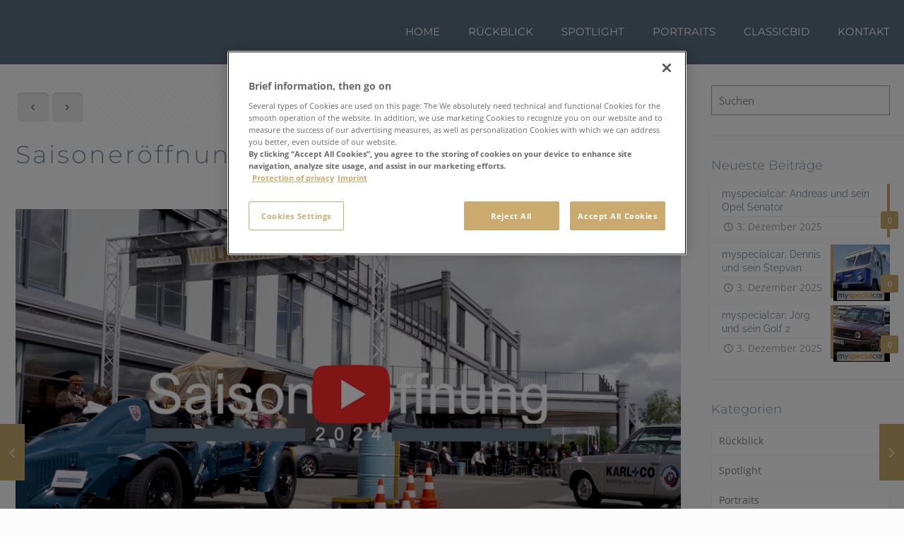

--- FILE ---
content_type: text/html; charset=UTF-8
request_url: https://www.classicbid.tv/retro-classics-bavaria-2023-2/
body_size: 26701
content:
<!DOCTYPE html>
<html lang="de" class="no-js " >

<head>

<meta charset="UTF-8" />
<meta name="description" content="ClassicbidTV | Der Classicbid-Blog Rund um Oldtimer &amp; Youngtimer"/>
<meta property="og:image" content="https://www.classicbid.tv/wp-content/uploads/2024/05/Gross-Saisoneroeffnung_2024_FB-65.jpeg"/>
<meta property="og:url" content="https://www.classicbid.tv/retro-classics-bavaria-2023-2/"/>
<meta property="og:type" content="article"/>
<meta property="og:title" content="Saisoneröffnung 2024"/>
<meta property="og:description" content="ClassicbidTV | Der Classicbid-Blog Rund um Oldtimer & Youngtimer"/>
<link rel="alternate" hreflang="de-DE" href="https://www.classicbid.tv/retro-classics-bavaria-2023-2/"/>
<title>Saisoneröffnung 2024 &#8211; CLASSICBID.TV</title>
<meta name='robots' content='max-image-preview:large' />
<meta name="format-detection" content="telephone=no">
<meta name="viewport" content="width=device-width, initial-scale=1, maximum-scale=1" />
<link rel="shortcut icon" href="https://www.classicbid.tv/wp-content/uploads/2017/03/favicon_CLASSICBID_C2.jpg" type="image/x-icon" />
<meta name="theme-color" content="#ffffff" media="(prefers-color-scheme: light)">
<meta name="theme-color" content="#ffffff" media="(prefers-color-scheme: dark)">

<link rel="alternate" type="application/rss+xml" title="CLASSICBID.TV &raquo; Feed" href="https://www.classicbid.tv/feed/" />
<link rel="alternate" type="application/rss+xml" title="CLASSICBID.TV &raquo; Kommentar-Feed" href="https://www.classicbid.tv/comments/feed/" />
<link rel="alternate" type="application/rss+xml" title="CLASSICBID.TV &raquo; Saisoneröffnung 2024 Kommentar-Feed" href="https://www.classicbid.tv/retro-classics-bavaria-2023-2/feed/" />
<link rel='stylesheet' id='sbi_styles-css'  href='https://www.classicbid.tv/wp-content/plugins/instagram-feed/css/sbi-styles.min.css?ver=6.0.4' type='text/css' media='all' />
<style id='global-styles-inline-css' type='text/css'>
body{--wp--preset--color--black: #000000;--wp--preset--color--cyan-bluish-gray: #abb8c3;--wp--preset--color--white: #ffffff;--wp--preset--color--pale-pink: #f78da7;--wp--preset--color--vivid-red: #cf2e2e;--wp--preset--color--luminous-vivid-orange: #ff6900;--wp--preset--color--luminous-vivid-amber: #fcb900;--wp--preset--color--light-green-cyan: #7bdcb5;--wp--preset--color--vivid-green-cyan: #00d084;--wp--preset--color--pale-cyan-blue: #8ed1fc;--wp--preset--color--vivid-cyan-blue: #0693e3;--wp--preset--color--vivid-purple: #9b51e0;--wp--preset--gradient--vivid-cyan-blue-to-vivid-purple: linear-gradient(135deg,rgba(6,147,227,1) 0%,rgb(155,81,224) 100%);--wp--preset--gradient--light-green-cyan-to-vivid-green-cyan: linear-gradient(135deg,rgb(122,220,180) 0%,rgb(0,208,130) 100%);--wp--preset--gradient--luminous-vivid-amber-to-luminous-vivid-orange: linear-gradient(135deg,rgba(252,185,0,1) 0%,rgba(255,105,0,1) 100%);--wp--preset--gradient--luminous-vivid-orange-to-vivid-red: linear-gradient(135deg,rgba(255,105,0,1) 0%,rgb(207,46,46) 100%);--wp--preset--gradient--very-light-gray-to-cyan-bluish-gray: linear-gradient(135deg,rgb(238,238,238) 0%,rgb(169,184,195) 100%);--wp--preset--gradient--cool-to-warm-spectrum: linear-gradient(135deg,rgb(74,234,220) 0%,rgb(151,120,209) 20%,rgb(207,42,186) 40%,rgb(238,44,130) 60%,rgb(251,105,98) 80%,rgb(254,248,76) 100%);--wp--preset--gradient--blush-light-purple: linear-gradient(135deg,rgb(255,206,236) 0%,rgb(152,150,240) 100%);--wp--preset--gradient--blush-bordeaux: linear-gradient(135deg,rgb(254,205,165) 0%,rgb(254,45,45) 50%,rgb(107,0,62) 100%);--wp--preset--gradient--luminous-dusk: linear-gradient(135deg,rgb(255,203,112) 0%,rgb(199,81,192) 50%,rgb(65,88,208) 100%);--wp--preset--gradient--pale-ocean: linear-gradient(135deg,rgb(255,245,203) 0%,rgb(182,227,212) 50%,rgb(51,167,181) 100%);--wp--preset--gradient--electric-grass: linear-gradient(135deg,rgb(202,248,128) 0%,rgb(113,206,126) 100%);--wp--preset--gradient--midnight: linear-gradient(135deg,rgb(2,3,129) 0%,rgb(40,116,252) 100%);--wp--preset--duotone--dark-grayscale: url('#wp-duotone-dark-grayscale');--wp--preset--duotone--grayscale: url('#wp-duotone-grayscale');--wp--preset--duotone--purple-yellow: url('#wp-duotone-purple-yellow');--wp--preset--duotone--blue-red: url('#wp-duotone-blue-red');--wp--preset--duotone--midnight: url('#wp-duotone-midnight');--wp--preset--duotone--magenta-yellow: url('#wp-duotone-magenta-yellow');--wp--preset--duotone--purple-green: url('#wp-duotone-purple-green');--wp--preset--duotone--blue-orange: url('#wp-duotone-blue-orange');--wp--preset--font-size--small: 13px;--wp--preset--font-size--medium: 20px;--wp--preset--font-size--large: 36px;--wp--preset--font-size--x-large: 42px;}.has-black-color{color: var(--wp--preset--color--black) !important;}.has-cyan-bluish-gray-color{color: var(--wp--preset--color--cyan-bluish-gray) !important;}.has-white-color{color: var(--wp--preset--color--white) !important;}.has-pale-pink-color{color: var(--wp--preset--color--pale-pink) !important;}.has-vivid-red-color{color: var(--wp--preset--color--vivid-red) !important;}.has-luminous-vivid-orange-color{color: var(--wp--preset--color--luminous-vivid-orange) !important;}.has-luminous-vivid-amber-color{color: var(--wp--preset--color--luminous-vivid-amber) !important;}.has-light-green-cyan-color{color: var(--wp--preset--color--light-green-cyan) !important;}.has-vivid-green-cyan-color{color: var(--wp--preset--color--vivid-green-cyan) !important;}.has-pale-cyan-blue-color{color: var(--wp--preset--color--pale-cyan-blue) !important;}.has-vivid-cyan-blue-color{color: var(--wp--preset--color--vivid-cyan-blue) !important;}.has-vivid-purple-color{color: var(--wp--preset--color--vivid-purple) !important;}.has-black-background-color{background-color: var(--wp--preset--color--black) !important;}.has-cyan-bluish-gray-background-color{background-color: var(--wp--preset--color--cyan-bluish-gray) !important;}.has-white-background-color{background-color: var(--wp--preset--color--white) !important;}.has-pale-pink-background-color{background-color: var(--wp--preset--color--pale-pink) !important;}.has-vivid-red-background-color{background-color: var(--wp--preset--color--vivid-red) !important;}.has-luminous-vivid-orange-background-color{background-color: var(--wp--preset--color--luminous-vivid-orange) !important;}.has-luminous-vivid-amber-background-color{background-color: var(--wp--preset--color--luminous-vivid-amber) !important;}.has-light-green-cyan-background-color{background-color: var(--wp--preset--color--light-green-cyan) !important;}.has-vivid-green-cyan-background-color{background-color: var(--wp--preset--color--vivid-green-cyan) !important;}.has-pale-cyan-blue-background-color{background-color: var(--wp--preset--color--pale-cyan-blue) !important;}.has-vivid-cyan-blue-background-color{background-color: var(--wp--preset--color--vivid-cyan-blue) !important;}.has-vivid-purple-background-color{background-color: var(--wp--preset--color--vivid-purple) !important;}.has-black-border-color{border-color: var(--wp--preset--color--black) !important;}.has-cyan-bluish-gray-border-color{border-color: var(--wp--preset--color--cyan-bluish-gray) !important;}.has-white-border-color{border-color: var(--wp--preset--color--white) !important;}.has-pale-pink-border-color{border-color: var(--wp--preset--color--pale-pink) !important;}.has-vivid-red-border-color{border-color: var(--wp--preset--color--vivid-red) !important;}.has-luminous-vivid-orange-border-color{border-color: var(--wp--preset--color--luminous-vivid-orange) !important;}.has-luminous-vivid-amber-border-color{border-color: var(--wp--preset--color--luminous-vivid-amber) !important;}.has-light-green-cyan-border-color{border-color: var(--wp--preset--color--light-green-cyan) !important;}.has-vivid-green-cyan-border-color{border-color: var(--wp--preset--color--vivid-green-cyan) !important;}.has-pale-cyan-blue-border-color{border-color: var(--wp--preset--color--pale-cyan-blue) !important;}.has-vivid-cyan-blue-border-color{border-color: var(--wp--preset--color--vivid-cyan-blue) !important;}.has-vivid-purple-border-color{border-color: var(--wp--preset--color--vivid-purple) !important;}.has-vivid-cyan-blue-to-vivid-purple-gradient-background{background: var(--wp--preset--gradient--vivid-cyan-blue-to-vivid-purple) !important;}.has-light-green-cyan-to-vivid-green-cyan-gradient-background{background: var(--wp--preset--gradient--light-green-cyan-to-vivid-green-cyan) !important;}.has-luminous-vivid-amber-to-luminous-vivid-orange-gradient-background{background: var(--wp--preset--gradient--luminous-vivid-amber-to-luminous-vivid-orange) !important;}.has-luminous-vivid-orange-to-vivid-red-gradient-background{background: var(--wp--preset--gradient--luminous-vivid-orange-to-vivid-red) !important;}.has-very-light-gray-to-cyan-bluish-gray-gradient-background{background: var(--wp--preset--gradient--very-light-gray-to-cyan-bluish-gray) !important;}.has-cool-to-warm-spectrum-gradient-background{background: var(--wp--preset--gradient--cool-to-warm-spectrum) !important;}.has-blush-light-purple-gradient-background{background: var(--wp--preset--gradient--blush-light-purple) !important;}.has-blush-bordeaux-gradient-background{background: var(--wp--preset--gradient--blush-bordeaux) !important;}.has-luminous-dusk-gradient-background{background: var(--wp--preset--gradient--luminous-dusk) !important;}.has-pale-ocean-gradient-background{background: var(--wp--preset--gradient--pale-ocean) !important;}.has-electric-grass-gradient-background{background: var(--wp--preset--gradient--electric-grass) !important;}.has-midnight-gradient-background{background: var(--wp--preset--gradient--midnight) !important;}.has-small-font-size{font-size: var(--wp--preset--font-size--small) !important;}.has-medium-font-size{font-size: var(--wp--preset--font-size--medium) !important;}.has-large-font-size{font-size: var(--wp--preset--font-size--large) !important;}.has-x-large-font-size{font-size: var(--wp--preset--font-size--x-large) !important;}
</style>
<link rel='stylesheet' id='mfn-be-css'  href='https://www.classicbid.tv/wp-content/themes/betheme/css/be.css?ver=26.3.4.1' type='text/css' media='all' />
<link rel='stylesheet' id='mfn-animations-css'  href='https://www.classicbid.tv/wp-content/themes/betheme/assets/animations/animations.min.css?ver=26.3.4.1' type='text/css' media='all' />
<link rel='stylesheet' id='mfn-font-awesome-css'  href='https://www.classicbid.tv/wp-content/themes/betheme/fonts/fontawesome/fontawesome.css?ver=26.3.4.1' type='text/css' media='all' />
<link rel='stylesheet' id='mfn-jplayer-css'  href='https://www.classicbid.tv/wp-content/themes/betheme/assets/jplayer/css/jplayer.blue.monday.min.css?ver=26.3.4.1' type='text/css' media='all' />
<link rel='stylesheet' id='mfn-responsive-css'  href='https://www.classicbid.tv/wp-content/themes/betheme/css/responsive.css?ver=26.3.4.1' type='text/css' media='all' />
<link rel='stylesheet' id='mfn-fonts-css'  href='https://www.classicbid.tv/wp-content/uploads/omgf/mfn-fonts/mfn-fonts.css?ver=1666278943' type='text/css' media='all' />
<style id='mfn-dynamic-inline-css' type='text/css'>
html{background-color:#FCFCFC}#Wrapper,#Content,.mfn-popup .mfn-popup-content,.mfn-off-canvas-sidebar .mfn-off-canvas-content-wrapper,.mfn-cart-holder,.mfn-header-login,#Top_bar .search_wrapper,#Top_bar .top_bar_right .mfn-live-search-box,.column_livesearch .mfn-live-search-wrapper,.column_livesearch .mfn-live-search-box{background-color:#FCFCFC}body:not(.template-slider) #Header{min-height:0px}body.header-below:not(.template-slider) #Header{padding-top:0px}body,button,span.date_label,.timeline_items li h3 span,input[type="submit"],input[type="reset"],input[type="button"],input[type="date"],input[type="text"],input[type="password"],input[type="tel"],input[type="email"],textarea,select,.offer_li .title h3{font-family:"Open Sans",-apple-system,BlinkMacSystemFont,"Segoe UI",Roboto,Oxygen-Sans,Ubuntu,Cantarell,"Helvetica Neue",sans-serif}#menu > ul > li > a,a.action_button,#overlay-menu ul li a{font-family:"Montserrat",-apple-system,BlinkMacSystemFont,"Segoe UI",Roboto,Oxygen-Sans,Ubuntu,Cantarell,"Helvetica Neue",sans-serif}#Subheader .title{font-family:"Raleway",-apple-system,BlinkMacSystemFont,"Segoe UI",Roboto,Oxygen-Sans,Ubuntu,Cantarell,"Helvetica Neue",sans-serif}h1,h2,h3,h4,.text-logo #logo{font-family:"Montserrat",-apple-system,BlinkMacSystemFont,"Segoe UI",Roboto,Oxygen-Sans,Ubuntu,Cantarell,"Helvetica Neue",sans-serif}h5,h6{font-family:"Raleway",-apple-system,BlinkMacSystemFont,"Segoe UI",Roboto,Oxygen-Sans,Ubuntu,Cantarell,"Helvetica Neue",sans-serif}blockquote{font-family:"Raleway",-apple-system,BlinkMacSystemFont,"Segoe UI",Roboto,Oxygen-Sans,Ubuntu,Cantarell,"Helvetica Neue",sans-serif}.chart_box .chart .num,.counter .desc_wrapper .number-wrapper,.how_it_works .image .number,.pricing-box .plan-header .price,.quick_fact .number-wrapper,.woocommerce .product div.entry-summary .price{font-family:"Raleway",-apple-system,BlinkMacSystemFont,"Segoe UI",Roboto,Oxygen-Sans,Ubuntu,Cantarell,"Helvetica Neue",sans-serif}body{font-size:14px;line-height:21px;font-weight:400;letter-spacing:0px}.big{font-size:17px;line-height:30px;font-weight:400;letter-spacing:0px}#menu > ul > li > a,a.action_button,#overlay-menu ul li a{font-size:15px;font-weight:400;letter-spacing:0px}#overlay-menu ul li a{line-height:22.5px}#Subheader .title{font-size:25px;line-height:25px;font-weight:400;letter-spacing:0px}h1,.text-logo #logo{font-size:50px;line-height:50px;font-weight:300;letter-spacing:3px}h2{font-size:18px;line-height:18px;font-weight:200;letter-spacing:0px}h3,.woocommerce ul.products li.product h3,.woocommerce #customer_login h2{font-size:30px;line-height:30px;font-weight:200;letter-spacing:0px}h4,.woocommerce .woocommerce-order-details__title,.woocommerce .wc-bacs-bank-details-heading,.woocommerce .woocommerce-customer-details h2{font-size:20px;line-height:24px;font-weight:500;letter-spacing:0px}h5{font-size:16px;line-height:20px;font-weight:400;letter-spacing:0px}h6{font-size:14px;line-height:19px;font-weight:400;letter-spacing:0px}#Intro .intro-title{font-size:70px;line-height:70px;font-weight:400;letter-spacing:0px}@media only screen and (min-width:768px) and (max-width:959px){body{font-size:13px;line-height:19px;font-weight:400;letter-spacing:0px}.big{font-size:14px;line-height:26px;font-weight:400;letter-spacing:0px}#menu > ul > li > a,a.action_button,#overlay-menu ul li a{font-size:13px;font-weight:400;letter-spacing:0px}#overlay-menu ul li a{line-height:19.5px}#Subheader .title{font-size:21px;line-height:21px;font-weight:400;letter-spacing:0px}h1,.text-logo #logo{font-size:43px;line-height:43px;font-weight:300;letter-spacing:3px}h2{font-size:15px;line-height:19px;font-weight:200;letter-spacing:0px}h3,.woocommerce ul.products li.product h3,.woocommerce #customer_login h2{font-size:26px;line-height:26px;font-weight:200;letter-spacing:0px}h4,.woocommerce .woocommerce-order-details__title,.woocommerce .wc-bacs-bank-details-heading,.woocommerce .woocommerce-customer-details h2{font-size:17px;line-height:20px;font-weight:500;letter-spacing:0px}h5{font-size:14px;line-height:19px;font-weight:400;letter-spacing:0px}h6{font-size:13px;line-height:19px;font-weight:400;letter-spacing:0px}#Intro .intro-title{font-size:60px;line-height:60px;font-weight:400;letter-spacing:0px}blockquote{font-size:15px}.chart_box .chart .num{font-size:45px;line-height:45px}.counter .desc_wrapper .number-wrapper{font-size:45px;line-height:45px}.counter .desc_wrapper .title{font-size:14px;line-height:18px}.faq .question .title{font-size:14px}.fancy_heading .title{font-size:38px;line-height:38px}.offer .offer_li .desc_wrapper .title h3{font-size:32px;line-height:32px}.offer_thumb_ul li.offer_thumb_li .desc_wrapper .title h3{font-size:32px;line-height:32px}.pricing-box .plan-header h2{font-size:27px;line-height:27px}.pricing-box .plan-header .price > span{font-size:40px;line-height:40px}.pricing-box .plan-header .price sup.currency{font-size:18px;line-height:18px}.pricing-box .plan-header .price sup.period{font-size:14px;line-height:14px}.quick_fact .number{font-size:80px;line-height:80px}.trailer_box .desc h2{font-size:27px;line-height:27px}.widget > h3{font-size:17px;line-height:20px}}@media only screen and (min-width:480px) and (max-width:767px){body{font-size:13px;line-height:19px;font-weight:400;letter-spacing:0px}.big{font-size:13px;line-height:23px;font-weight:400;letter-spacing:0px}#menu > ul > li > a,a.action_button,#overlay-menu ul li a{font-size:13px;font-weight:400;letter-spacing:0px}#overlay-menu ul li a{line-height:19.5px}#Subheader .title{font-size:19px;line-height:19px;font-weight:400;letter-spacing:0px}h1,.text-logo #logo{font-size:38px;line-height:38px;font-weight:300;letter-spacing:2px}h2{font-size:14px;line-height:19px;font-weight:200;letter-spacing:0px}h3,.woocommerce ul.products li.product h3,.woocommerce #customer_login h2{font-size:23px;line-height:23px;font-weight:200;letter-spacing:0px}h4,.woocommerce .woocommerce-order-details__title,.woocommerce .wc-bacs-bank-details-heading,.woocommerce .woocommerce-customer-details h2{font-size:15px;line-height:19px;font-weight:500;letter-spacing:0px}h5{font-size:13px;line-height:19px;font-weight:400;letter-spacing:0px}h6{font-size:13px;line-height:19px;font-weight:400;letter-spacing:0px}#Intro .intro-title{font-size:53px;line-height:53px;font-weight:400;letter-spacing:0px}blockquote{font-size:14px}.chart_box .chart .num{font-size:40px;line-height:40px}.counter .desc_wrapper .number-wrapper{font-size:40px;line-height:40px}.counter .desc_wrapper .title{font-size:13px;line-height:16px}.faq .question .title{font-size:13px}.fancy_heading .title{font-size:34px;line-height:34px}.offer .offer_li .desc_wrapper .title h3{font-size:28px;line-height:28px}.offer_thumb_ul li.offer_thumb_li .desc_wrapper .title h3{font-size:28px;line-height:28px}.pricing-box .plan-header h2{font-size:24px;line-height:24px}.pricing-box .plan-header .price > span{font-size:34px;line-height:34px}.pricing-box .plan-header .price sup.currency{font-size:16px;line-height:16px}.pricing-box .plan-header .price sup.period{font-size:13px;line-height:13px}.quick_fact .number{font-size:70px;line-height:70px}.trailer_box .desc h2{font-size:24px;line-height:24px}.widget > h3{font-size:16px;line-height:19px}}@media only screen and (max-width:479px){body{font-size:13px;line-height:19px;font-weight:400;letter-spacing:0px}.big{font-size:13px;line-height:19px;font-weight:400;letter-spacing:0px}#menu > ul > li > a,a.action_button,#overlay-menu ul li a{font-size:13px;font-weight:400;letter-spacing:0px}#overlay-menu ul li a{line-height:19.5px}#Subheader .title{font-size:15px;line-height:19px;font-weight:400;letter-spacing:0px}h1,.text-logo #logo{font-size:30px;line-height:30px;font-weight:300;letter-spacing:2px}h2{font-size:13px;line-height:19px;font-weight:200;letter-spacing:0px}h3,.woocommerce ul.products li.product h3,.woocommerce #customer_login h2{font-size:18px;line-height:19px;font-weight:200;letter-spacing:0px}h4,.woocommerce .woocommerce-order-details__title,.woocommerce .wc-bacs-bank-details-heading,.woocommerce .woocommerce-customer-details h2{font-size:13px;line-height:19px;font-weight:500;letter-spacing:0px}h5{font-size:13px;line-height:19px;font-weight:400;letter-spacing:0px}h6{font-size:13px;line-height:19px;font-weight:400;letter-spacing:0px}#Intro .intro-title{font-size:42px;line-height:42px;font-weight:400;letter-spacing:0px}blockquote{font-size:13px}.chart_box .chart .num{font-size:35px;line-height:35px}.counter .desc_wrapper .number-wrapper{font-size:35px;line-height:35px}.counter .desc_wrapper .title{font-size:13px;line-height:26px}.faq .question .title{font-size:13px}.fancy_heading .title{font-size:30px;line-height:30px}.offer .offer_li .desc_wrapper .title h3{font-size:26px;line-height:26px}.offer_thumb_ul li.offer_thumb_li .desc_wrapper .title h3{font-size:26px;line-height:26px}.pricing-box .plan-header h2{font-size:21px;line-height:21px}.pricing-box .plan-header .price > span{font-size:32px;line-height:32px}.pricing-box .plan-header .price sup.currency{font-size:14px;line-height:14px}.pricing-box .plan-header .price sup.period{font-size:13px;line-height:13px}.quick_fact .number{font-size:60px;line-height:60px}.trailer_box .desc h2{font-size:21px;line-height:21px}.widget > h3{font-size:15px;line-height:18px}}.with_aside .sidebar.columns{width:23%}.with_aside .sections_group{width:77%}.aside_both .sidebar.columns{width:18%}.aside_both .sidebar.sidebar-1{margin-left:-82%}.aside_both .sections_group{width:64%;margin-left:18%}@media only screen and (min-width:1240px){#Wrapper,.with_aside .content_wrapper{max-width:1440px}.section_wrapper,.container{max-width:1420px}.layout-boxed.header-boxed #Top_bar.is-sticky{max-width:1440px}}@media only screen and (max-width:767px){.section_wrapper,.container,.four.columns .widget-area{max-width:550px !important}}  .button-default .button,.button-flat .button,.button-round .button{background-color:#f7f7f7;color:#747474}.button-stroke .button{border-color:#f7f7f7;color:#747474}.button-stroke .button:hover{background-color:#f7f7f7;color:#fff}.button-default .button_theme,.button-default button,.button-default input[type="button"],.button-default input[type="reset"],.button-default input[type="submit"],.button-flat .button_theme,.button-flat button,.button-flat input[type="button"],.button-flat input[type="reset"],.button-flat input[type="submit"],.button-round .button_theme,.button-round button,.button-round input[type="button"],.button-round input[type="reset"],.button-round input[type="submit"],.woocommerce #respond input#submit,.woocommerce a.button:not(.default),.woocommerce button.button,.woocommerce input.button,.woocommerce #respond input#submit:hover,.woocommerce a.button:hover,.woocommerce button.button:hover,.woocommerce input.button:hover{color:#ffffff}.button-default #respond input#submit.alt.disabled,.button-default #respond input#submit.alt.disabled:hover,.button-default #respond input#submit.alt:disabled,.button-default #respond input#submit.alt:disabled:hover,.button-default #respond input#submit.alt:disabled[disabled],.button-default #respond input#submit.alt:disabled[disabled]:hover,.button-default a.button.alt.disabled,.button-default a.button.alt.disabled:hover,.button-default a.button.alt:disabled,.button-default a.button.alt:disabled:hover,.button-default a.button.alt:disabled[disabled],.button-default a.button.alt:disabled[disabled]:hover,.button-default button.button.alt.disabled,.button-default button.button.alt.disabled:hover,.button-default button.button.alt:disabled,.button-default button.button.alt:disabled:hover,.button-default button.button.alt:disabled[disabled],.button-default button.button.alt:disabled[disabled]:hover,.button-default input.button.alt.disabled,.button-default input.button.alt.disabled:hover,.button-default input.button.alt:disabled,.button-default input.button.alt:disabled:hover,.button-default input.button.alt:disabled[disabled],.button-default input.button.alt:disabled[disabled]:hover,.button-default #respond input#submit.alt,.button-default a.button.alt,.button-default button.button.alt,.button-default input.button.alt,.button-default #respond input#submit.alt:hover,.button-default a.button.alt:hover,.button-default button.button.alt:hover,.button-default input.button.alt:hover,.button-flat #respond input#submit.alt.disabled,.button-flat #respond input#submit.alt.disabled:hover,.button-flat #respond input#submit.alt:disabled,.button-flat #respond input#submit.alt:disabled:hover,.button-flat #respond input#submit.alt:disabled[disabled],.button-flat #respond input#submit.alt:disabled[disabled]:hover,.button-flat a.button.alt.disabled,.button-flat a.button.alt.disabled:hover,.button-flat a.button.alt:disabled,.button-flat a.button.alt:disabled:hover,.button-flat a.button.alt:disabled[disabled],.button-flat a.button.alt:disabled[disabled]:hover,.button-flat button.button.alt.disabled,.button-flat button.button.alt.disabled:hover,.button-flat button.button.alt:disabled,.button-flat button.button.alt:disabled:hover,.button-flat button.button.alt:disabled[disabled],.button-flat button.button.alt:disabled[disabled]:hover,.button-flat input.button.alt.disabled,.button-flat input.button.alt.disabled:hover,.button-flat input.button.alt:disabled,.button-flat input.button.alt:disabled:hover,.button-flat input.button.alt:disabled[disabled],.button-flat input.button.alt:disabled[disabled]:hover,.button-flat #respond input#submit.alt,.button-flat a.button.alt,.button-flat button.button.alt,.button-flat input.button.alt,.button-flat #respond input#submit.alt:hover,.button-flat a.button.alt:hover,.button-flat button.button.alt:hover,.button-flat input.button.alt:hover,.button-round #respond input#submit.alt.disabled,.button-round #respond input#submit.alt.disabled:hover,.button-round #respond input#submit.alt:disabled,.button-round #respond input#submit.alt:disabled:hover,.button-round #respond input#submit.alt:disabled[disabled],.button-round #respond input#submit.alt:disabled[disabled]:hover,.button-round a.button.alt.disabled,.button-round a.button.alt.disabled:hover,.button-round a.button.alt:disabled,.button-round a.button.alt:disabled:hover,.button-round a.button.alt:disabled[disabled],.button-round a.button.alt:disabled[disabled]:hover,.button-round button.button.alt.disabled,.button-round button.button.alt.disabled:hover,.button-round button.button.alt:disabled,.button-round button.button.alt:disabled:hover,.button-round button.button.alt:disabled[disabled],.button-round button.button.alt:disabled[disabled]:hover,.button-round input.button.alt.disabled,.button-round input.button.alt.disabled:hover,.button-round input.button.alt:disabled,.button-round input.button.alt:disabled:hover,.button-round input.button.alt:disabled[disabled],.button-round input.button.alt:disabled[disabled]:hover,.button-round #respond input#submit.alt,.button-round a.button.alt,.button-round button.button.alt,.button-round input.button.alt,.button-round #respond input#submit.alt:hover,.button-round a.button.alt:hover,.button-round button.button.alt:hover,.button-round input.button.alt:hover{background-color:#CAAA6F;color:#ffffff}.button-stroke #respond input#submit.alt.disabled,.button-stroke #respond input#submit.alt.disabled:hover,.button-stroke #respond input#submit.alt:disabled,.button-stroke #respond input#submit.alt:disabled:hover,.button-stroke #respond input#submit.alt:disabled[disabled],.button-stroke #respond input#submit.alt:disabled[disabled]:hover,.button-stroke a.button.alt.disabled,.button-stroke a.button.alt.disabled:hover,.button-stroke a.button.alt:disabled,.button-stroke a.button.alt:disabled:hover,.button-stroke a.button.alt:disabled[disabled],.button-stroke a.button.alt:disabled[disabled]:hover,.button-stroke button.button.alt.disabled,.button-stroke button.button.alt.disabled:hover,.button-stroke button.button.alt:disabled,.button-stroke button.button.alt:disabled:hover,.button-stroke button.button.alt:disabled[disabled],.button-stroke button.button.alt:disabled[disabled]:hover,.button-stroke input.button.alt.disabled,.button-stroke input.button.alt.disabled:hover,.button-stroke input.button.alt:disabled,.button-stroke input.button.alt:disabled:hover,.button-stroke input.button.alt:disabled[disabled],.button-stroke input.button.alt:disabled[disabled]:hover,.button-stroke #respond input#submit.alt,.button-stroke a.button.alt,.button-stroke button.button.alt,.button-stroke input.button.alt{border-color:#CAAA6F;background:none;color:#ffffff}.button-stroke #respond input#submit.alt:hover,.button-stroke a.button.alt:hover,.button-stroke button.button.alt:hover,.button-stroke input.button.alt:hover,.button-stroke a.action_button:hover{background-color:#CAAA6F;color:#ffffff}.action_button,.action_button:hover{background-color:#0089f7;color:#ffffff}.button-stroke a.action_button{border-color:#0089f7}.footer_button{color:#65666C!important;background-color:transparent;box-shadow:none!important}.footer_button:after{display:none!important}.button-custom .button,.button-custom .action_button,.button-custom .footer_button,.button-custom button,.button-custom button.button,.button-custom input[type="button"],.button-custom input[type="reset"],.button-custom input[type="submit"],.button-custom .woocommerce #respond input#submit,.button-custom .woocommerce a.button,.button-custom .woocommerce button.button,.button-custom .woocommerce input.button{font-family:Roboto;font-size:14px;line-height:14px;font-weight:400;letter-spacing:0px;padding:12px 20px 12px 20px;border-width:0px;border-radius:0px}.button-custom .button{color:#626262;background-color:#dbdddf;border-color:transparent}.button-custom .button:hover{color:#626262;background-color:#d3d3d3;border-color:transparent}.button-custom .button_theme,.button-custom button,.button-custom input[type="button"],.button-custom input[type="reset"],.button-custom input[type="submit"],.button-custom .woocommerce #respond input#submit,.button-custom .woocommerce a.button:not(.default),.button-custom .woocommerce button.button,.button-custom .woocommerce input.button{color:#ffffff;background-color:#0095eb;border-color:transparent}.button-custom .button_theme:hover,.button-custom button:hover,.button-custom input[type="button"]:hover,.button-custom input[type="reset"]:hover,.button-custom input[type="submit"]:hover,.button-custom .woocommerce #respond input#submit:hover,.button-custom .woocommerce a.button:not(.default):hover,.button-custom .woocommerce button.button:hover,.button-custom .woocommerce input.button:hover{color:#ffffff;background-color:#007cc3;border-color:transparent}.button-custom .action_button{color:#626262;background-color:#dbdddf;border-color:transparent}.button-custom .action_button:hover{color:#626262;background-color:#d3d3d3;border-color:transparent}.button-custom #respond input#submit.alt.disabled,.button-custom #respond input#submit.alt.disabled:hover,.button-custom #respond input#submit.alt:disabled,.button-custom #respond input#submit.alt:disabled:hover,.button-custom #respond input#submit.alt:disabled[disabled],.button-custom #respond input#submit.alt:disabled[disabled]:hover,.button-custom a.button.alt.disabled,.button-custom a.button.alt.disabled:hover,.button-custom a.button.alt:disabled,.button-custom a.button.alt:disabled:hover,.button-custom a.button.alt:disabled[disabled],.button-custom a.button.alt:disabled[disabled]:hover,.button-custom button.button.alt.disabled,.button-custom button.button.alt.disabled:hover,.button-custom button.button.alt:disabled,.button-custom button.button.alt:disabled:hover,.button-custom button.button.alt:disabled[disabled],.button-custom button.button.alt:disabled[disabled]:hover,.button-custom input.button.alt.disabled,.button-custom input.button.alt.disabled:hover,.button-custom input.button.alt:disabled,.button-custom input.button.alt:disabled:hover,.button-custom input.button.alt:disabled[disabled],.button-custom input.button.alt:disabled[disabled]:hover,.button-custom #respond input#submit.alt,.button-custom a.button.alt,.button-custom button.button.alt,.button-custom input.button.alt{line-height:14px;padding:12px 20px 12px 20px;color:#ffffff;background-color:#0095eb;font-family:Roboto;font-size:14px;font-weight:400;letter-spacing:0px;border-width:0px;border-radius:0px}.button-custom #respond input#submit.alt:hover,.button-custom a.button.alt:hover,.button-custom button.button.alt:hover,.button-custom input.button.alt:hover,.button-custom a.action_button:hover{color:#ffffff;background-color:#007cc3}#Top_bar #logo,.header-fixed #Top_bar #logo,.header-plain #Top_bar #logo,.header-transparent #Top_bar #logo{height:60px;line-height:60px;padding:15px 0}.logo-overflow #Top_bar:not(.is-sticky) .logo{height:90px}#Top_bar .menu > li > a{padding:15px 0}.menu-highlight:not(.header-creative) #Top_bar .menu > li > a{margin:20px 0}.header-plain:not(.menu-highlight) #Top_bar .menu > li > a span:not(.description){line-height:90px}.header-fixed #Top_bar .menu > li > a{padding:30px 0}@media only screen and (max-width:767px){.mobile-header-mini #Top_bar #logo{height:50px!important;line-height:50px!important;margin:5px 0}}#Top_bar #logo img.svg{width:100px}.image_frame,.wp-caption{border-width:0px}.alert{border-radius:0px}#Top_bar .top_bar_right .top-bar-right-input input{width:200px}.mfn-live-search-box .mfn-live-search-list{max-height:300px}#Side_slide{right:-250px;width:250px}#Side_slide.left{left:-250px}.blog-teaser li .desc-wrapper .desc{background-position-y:-1px}@media only screen and ( max-width:767px ){}@media only screen and (min-width:1240px){body:not(.header-simple) #Top_bar #menu{display:block!important}.tr-menu #Top_bar #menu{background:none!important}#Top_bar .menu > li > ul.mfn-megamenu > li{float:left}#Top_bar .menu > li > ul.mfn-megamenu > li.mfn-megamenu-cols-1{width:100%}#Top_bar .menu > li > ul.mfn-megamenu > li.mfn-megamenu-cols-2{width:50%}#Top_bar .menu > li > ul.mfn-megamenu > li.mfn-megamenu-cols-3{width:33.33%}#Top_bar .menu > li > ul.mfn-megamenu > li.mfn-megamenu-cols-4{width:25%}#Top_bar .menu > li > ul.mfn-megamenu > li.mfn-megamenu-cols-5{width:20%}#Top_bar .menu > li > ul.mfn-megamenu > li.mfn-megamenu-cols-6{width:16.66%}#Top_bar .menu > li > ul.mfn-megamenu > li > ul{display:block!important;position:inherit;left:auto;top:auto;border-width:0 1px 0 0}#Top_bar .menu > li > ul.mfn-megamenu > li:last-child > ul{border:0}#Top_bar .menu > li > ul.mfn-megamenu > li > ul li{width:auto}#Top_bar .menu > li > ul.mfn-megamenu a.mfn-megamenu-title{text-transform:uppercase;font-weight:400;background:none}#Top_bar .menu > li > ul.mfn-megamenu a .menu-arrow{display:none}.menuo-right #Top_bar .menu > li > ul.mfn-megamenu{left:0;width:98%!important;margin:0 1%;padding:20px 0}.menuo-right #Top_bar .menu > li > ul.mfn-megamenu-bg{box-sizing:border-box}#Top_bar .menu > li > ul.mfn-megamenu-bg{padding:20px 166px 20px 20px;background-repeat:no-repeat;background-position:right bottom}.rtl #Top_bar .menu > li > ul.mfn-megamenu-bg{padding-left:166px;padding-right:20px;background-position:left bottom}#Top_bar .menu > li > ul.mfn-megamenu-bg > li{background:none}#Top_bar .menu > li > ul.mfn-megamenu-bg > li a{border:none}#Top_bar .menu > li > ul.mfn-megamenu-bg > li > ul{background:none!important;-webkit-box-shadow:0 0 0 0;-moz-box-shadow:0 0 0 0;box-shadow:0 0 0 0}.mm-vertical #Top_bar .container{position:relative}.mm-vertical #Top_bar .top_bar_left{position:static}.mm-vertical #Top_bar .menu > li ul{box-shadow:0 0 0 0 transparent!important;background-image:none}.mm-vertical #Top_bar .menu > li > ul.mfn-megamenu{padding:20px 0}.mm-vertical.header-plain #Top_bar .menu > li > ul.mfn-megamenu{width:100%!important;margin:0}.mm-vertical #Top_bar .menu > li > ul.mfn-megamenu > li{display:table-cell;float:none!important;width:10%;padding:0 15px;border-right:1px solid rgba(0,0,0,0.05)}.mm-vertical #Top_bar .menu > li > ul.mfn-megamenu > li:last-child{border-right-width:0}.mm-vertical #Top_bar .menu > li > ul.mfn-megamenu > li.hide-border{border-right-width:0}.mm-vertical #Top_bar .menu > li > ul.mfn-megamenu > li a{border-bottom-width:0;padding:9px 15px;line-height:120%}.mm-vertical #Top_bar .menu > li > ul.mfn-megamenu a.mfn-megamenu-title{font-weight:700}.rtl .mm-vertical #Top_bar .menu > li > ul.mfn-megamenu > li:first-child{border-right-width:0}.rtl .mm-vertical #Top_bar .menu > li > ul.mfn-megamenu > li:last-child{border-right-width:1px}body.header-shop #Top_bar #menu{display:flex!important}.header-shop #Top_bar.is-sticky .top_bar_row_second{display:none}.header-plain:not(.menuo-right) #Header .top_bar_left{width:auto!important}.header-stack.header-center #Top_bar #menu{display:inline-block!important}.header-simple #Top_bar #menu{display:none;height:auto;width:300px;bottom:auto;top:100%;right:1px;position:absolute;margin:0}.header-simple #Header a.responsive-menu-toggle{display:block;right:10px}.header-simple #Top_bar #menu > ul{width:100%;float:left}.header-simple #Top_bar #menu ul li{width:100%;padding-bottom:0;border-right:0;position:relative}.header-simple #Top_bar #menu ul li a{padding:0 20px;margin:0;display:block;height:auto;line-height:normal;border:none}.header-simple #Top_bar #menu ul li a:not(.menu-toggle):after{display:none}.header-simple #Top_bar #menu ul li a span{border:none;line-height:44px;display:inline;padding:0}.header-simple #Top_bar #menu ul li.submenu .menu-toggle{display:block;position:absolute;right:0;top:0;width:44px;height:44px;line-height:44px;font-size:30px;font-weight:300;text-align:center;cursor:pointer;color:#444;opacity:0.33;transform:unset}.header-simple #Top_bar #menu ul li.submenu .menu-toggle:after{content:"+";position:static}.header-simple #Top_bar #menu ul li.hover > .menu-toggle:after{content:"-"}.header-simple #Top_bar #menu ul li.hover a{border-bottom:0}.header-simple #Top_bar #menu ul.mfn-megamenu li .menu-toggle{display:none}.header-simple #Top_bar #menu ul li ul{position:relative!important;left:0!important;top:0;padding:0;margin:0!important;width:auto!important;background-image:none}.header-simple #Top_bar #menu ul li ul li{width:100%!important;display:block;padding:0}.header-simple #Top_bar #menu ul li ul li a{padding:0 20px 0 30px}.header-simple #Top_bar #menu ul li ul li a .menu-arrow{display:none}.header-simple #Top_bar #menu ul li ul li a span{padding:0}.header-simple #Top_bar #menu ul li ul li a span:after{display:none!important}.header-simple #Top_bar .menu > li > ul.mfn-megamenu a.mfn-megamenu-title{text-transform:uppercase;font-weight:400}.header-simple #Top_bar .menu > li > ul.mfn-megamenu > li > ul{display:block!important;position:inherit;left:auto;top:auto}.header-simple #Top_bar #menu ul li ul li ul{border-left:0!important;padding:0;top:0}.header-simple #Top_bar #menu ul li ul li ul li a{padding:0 20px 0 40px}.rtl.header-simple #Top_bar #menu{left:1px;right:auto}.rtl.header-simple #Top_bar a.responsive-menu-toggle{left:10px;right:auto}.rtl.header-simple #Top_bar #menu ul li.submenu .menu-toggle{left:0;right:auto}.rtl.header-simple #Top_bar #menu ul li ul{left:auto!important;right:0!important}.rtl.header-simple #Top_bar #menu ul li ul li a{padding:0 30px 0 20px}.rtl.header-simple #Top_bar #menu ul li ul li ul li a{padding:0 40px 0 20px}.menu-highlight #Top_bar .menu > li{margin:0 2px}.menu-highlight:not(.header-creative) #Top_bar .menu > li > a{padding:0;-webkit-border-radius:5px;border-radius:5px}.menu-highlight #Top_bar .menu > li > a:after{display:none}.menu-highlight #Top_bar .menu > li > a span:not(.description){line-height:50px}.menu-highlight #Top_bar .menu > li > a span.description{display:none}.menu-highlight.header-stack #Top_bar .menu > li > a{margin:10px 0!important}.menu-highlight.header-stack #Top_bar .menu > li > a span:not(.description){line-height:40px}.menu-highlight.header-simple #Top_bar #menu ul li,.menu-highlight.header-creative #Top_bar #menu ul li{margin:0}.menu-highlight.header-simple #Top_bar #menu ul li > a,.menu-highlight.header-creative #Top_bar #menu ul li > a{-webkit-border-radius:0;border-radius:0}.menu-highlight:not(.header-fixed):not(.header-simple) #Top_bar.is-sticky .menu > li > a{margin:10px 0!important;padding:5px 0!important}.menu-highlight:not(.header-fixed):not(.header-simple) #Top_bar.is-sticky .menu > li > a span{line-height:30px!important}.header-modern.menu-highlight.menuo-right .menu_wrapper{margin-right:20px}.menu-line-below #Top_bar .menu > li > a:after{top:auto;bottom:-4px}.menu-line-below #Top_bar.is-sticky .menu > li > a:after{top:auto;bottom:-4px}.menu-line-below-80 #Top_bar:not(.is-sticky) .menu > li > a:after{height:4px;left:10%;top:50%;margin-top:20px;width:80%}.menu-line-below-80-1 #Top_bar:not(.is-sticky) .menu > li > a:after{height:1px;left:10%;top:50%;margin-top:20px;width:80%}.menu-link-color #Top_bar .menu > li > a:not(.menu-toggle):after{display:none!important}.menu-arrow-top #Top_bar .menu > li > a:after{background:none repeat scroll 0 0 rgba(0,0,0,0)!important;border-color:#ccc transparent transparent;border-style:solid;border-width:7px 7px 0;display:block;height:0;left:50%;margin-left:-7px;top:0!important;width:0}.menu-arrow-top #Top_bar.is-sticky .menu > li > a:after{top:0!important}.menu-arrow-bottom #Top_bar .menu > li > a:after{background:none!important;border-color:transparent transparent #ccc;border-style:solid;border-width:0 7px 7px;display:block;height:0;left:50%;margin-left:-7px;top:auto;bottom:0;width:0}.menu-arrow-bottom #Top_bar.is-sticky .menu > li > a:after{top:auto;bottom:0}.menuo-no-borders #Top_bar .menu > li > a span{border-width:0!important}.menuo-no-borders #Header_creative #Top_bar .menu > li > a span{border-bottom-width:0}.menuo-no-borders.header-plain #Top_bar a#header_cart,.menuo-no-borders.header-plain #Top_bar a#search_button,.menuo-no-borders.header-plain #Top_bar .wpml-languages,.menuo-no-borders.header-plain #Top_bar a.action_button{border-width:0}.menuo-right #Top_bar .menu_wrapper{float:right}.menuo-right.header-stack:not(.header-center) #Top_bar .menu_wrapper{margin-right:150px}body.header-creative{padding-left:50px}body.header-creative.header-open{padding-left:250px}body.error404,body.under-construction,body.template-blank,body.under-construction.header-rtl.header-creative.header-open{padding-left:0!important;padding-right:0!important}.header-creative.footer-fixed #Footer,.header-creative.footer-sliding #Footer,.header-creative.footer-stick #Footer.is-sticky{box-sizing:border-box;padding-left:50px}.header-open.footer-fixed #Footer,.header-open.footer-sliding #Footer,.header-creative.footer-stick #Footer.is-sticky{padding-left:250px}.header-rtl.header-creative.footer-fixed #Footer,.header-rtl.header-creative.footer-sliding #Footer,.header-rtl.header-creative.footer-stick #Footer.is-sticky{padding-left:0;padding-right:50px}.header-rtl.header-open.footer-fixed #Footer,.header-rtl.header-open.footer-sliding #Footer,.header-rtl.header-creative.footer-stick #Footer.is-sticky{padding-right:250px}#Header_creative{background-color:#fff;position:fixed;width:250px;height:100%;left:-200px;top:0;z-index:9002;-webkit-box-shadow:2px 0 4px 2px rgba(0,0,0,.15);box-shadow:2px 0 4px 2px rgba(0,0,0,.15)}#Header_creative .container{width:100%}#Header_creative .creative-wrapper{opacity:0;margin-right:50px}#Header_creative a.creative-menu-toggle{display:block;width:34px;height:34px;line-height:34px;font-size:22px;text-align:center;position:absolute;top:10px;right:8px;border-radius:3px}.admin-bar #Header_creative a.creative-menu-toggle{top:42px}#Header_creative #Top_bar{position:static;width:100%}#Header_creative #Top_bar .top_bar_left{width:100%!important;float:none}#Header_creative #Top_bar .logo{float:none;text-align:center;margin:15px 0}#Header_creative #Top_bar #menu{background-color:transparent}#Header_creative #Top_bar .menu_wrapper{float:none;margin:0 0 30px}#Header_creative #Top_bar .menu > li{width:100%;float:none;position:relative}#Header_creative #Top_bar .menu > li > a{padding:0;text-align:center}#Header_creative #Top_bar .menu > li > a:after{display:none}#Header_creative #Top_bar .menu > li > a span{border-right:0;border-bottom-width:1px;line-height:38px}#Header_creative #Top_bar .menu li ul{left:100%;right:auto;top:0;box-shadow:2px 2px 2px 0 rgba(0,0,0,0.03);-webkit-box-shadow:2px 2px 2px 0 rgba(0,0,0,0.03)}#Header_creative #Top_bar .menu > li > ul.mfn-megamenu{margin:0;width:700px!important}#Header_creative #Top_bar .menu > li > ul.mfn-megamenu > li > ul{left:0}#Header_creative #Top_bar .menu li ul li a{padding-top:9px;padding-bottom:8px}#Header_creative #Top_bar .menu li ul li ul{top:0}#Header_creative #Top_bar .menu > li > a span.description{display:block;font-size:13px;line-height:28px!important;clear:both}.menuo-arrows #Top_bar .menu > li.submenu > a > span:after{content:unset!important}#Header_creative #Top_bar .top_bar_right{width:100%!important;float:left;height:auto;margin-bottom:35px;text-align:center;padding:0 20px;top:0;-webkit-box-sizing:border-box;-moz-box-sizing:border-box;box-sizing:border-box}#Header_creative #Top_bar .top_bar_right:before{content:none}#Header_creative #Top_bar .top_bar_right .top_bar_right_wrapper{flex-wrap:wrap;justify-content:center}#Header_creative #Top_bar .top_bar_right .top-bar-right-icon,#Header_creative #Top_bar .top_bar_right .wpml-languages,#Header_creative #Top_bar .top_bar_right .top-bar-right-button,#Header_creative #Top_bar .top_bar_right .top-bar-right-input{min-height:30px;margin:5px}#Header_creative #Top_bar .search_wrapper{left:100%;top:auto}#Header_creative #Top_bar .banner_wrapper{display:block;text-align:center}#Header_creative #Top_bar .banner_wrapper img{max-width:100%;height:auto;display:inline-block}#Header_creative #Action_bar{display:none;position:absolute;bottom:0;top:auto;clear:both;padding:0 20px;box-sizing:border-box}#Header_creative #Action_bar .contact_details{width:100%;text-align:center;margin-bottom:20px}#Header_creative #Action_bar .contact_details li{padding:0}#Header_creative #Action_bar .social{float:none;text-align:center;padding:5px 0 15px}#Header_creative #Action_bar .social li{margin-bottom:2px}#Header_creative #Action_bar .social-menu{float:none;text-align:center}#Header_creative #Action_bar .social-menu li{border-color:rgba(0,0,0,.1)}#Header_creative .social li a{color:rgba(0,0,0,.5)}#Header_creative .social li a:hover{color:#000}#Header_creative .creative-social{position:absolute;bottom:10px;right:0;width:50px}#Header_creative .creative-social li{display:block;float:none;width:100%;text-align:center;margin-bottom:5px}.header-creative .fixed-nav.fixed-nav-prev{margin-left:50px}.header-creative.header-open .fixed-nav.fixed-nav-prev{margin-left:250px}.menuo-last #Header_creative #Top_bar .menu li.last ul{top:auto;bottom:0}.header-open #Header_creative{left:0}.header-open #Header_creative .creative-wrapper{opacity:1;margin:0!important}.header-open #Header_creative .creative-menu-toggle,.header-open #Header_creative .creative-social{display:none}.header-open #Header_creative #Action_bar{display:block}body.header-rtl.header-creative{padding-left:0;padding-right:50px}.header-rtl #Header_creative{left:auto;right:-200px}.header-rtl #Header_creative .creative-wrapper{margin-left:50px;margin-right:0}.header-rtl #Header_creative a.creative-menu-toggle{left:8px;right:auto}.header-rtl #Header_creative .creative-social{left:0;right:auto}.header-rtl #Footer #back_to_top.sticky{right:125px}.header-rtl #popup_contact{right:70px}.header-rtl #Header_creative #Top_bar .menu li ul{left:auto;right:100%}.header-rtl #Header_creative #Top_bar .search_wrapper{left:auto;right:100%}.header-rtl .fixed-nav.fixed-nav-prev{margin-left:0!important}.header-rtl .fixed-nav.fixed-nav-next{margin-right:50px}body.header-rtl.header-creative.header-open{padding-left:0;padding-right:250px!important}.header-rtl.header-open #Header_creative{left:auto;right:0}.header-rtl.header-open #Footer #back_to_top.sticky{right:325px}.header-rtl.header-open #popup_contact{right:270px}.header-rtl.header-open .fixed-nav.fixed-nav-next{margin-right:250px}#Header_creative.active{left:-1px}.header-rtl #Header_creative.active{left:auto;right:-1px}#Header_creative.active .creative-wrapper{opacity:1;margin:0}.header-creative .vc_row[data-vc-full-width]{padding-left:50px}.header-creative.header-open .vc_row[data-vc-full-width]{padding-left:250px}.header-open .vc_parallax .vc_parallax-inner{left:auto;width:calc(100% - 250px)}.header-open.header-rtl .vc_parallax .vc_parallax-inner{left:0;right:auto}#Header_creative.scroll{height:100%;overflow-y:auto}#Header_creative.scroll:not(.dropdown) .menu li ul{display:none!important}#Header_creative.scroll #Action_bar{position:static}#Header_creative.dropdown{outline:none}#Header_creative.dropdown #Top_bar .menu_wrapper{float:left;width:100%}#Header_creative.dropdown #Top_bar #menu ul li{position:relative;float:left}#Header_creative.dropdown #Top_bar #menu ul li a:not(.menu-toggle):after{display:none}#Header_creative.dropdown #Top_bar #menu ul li a span{line-height:38px;padding:0}#Header_creative.dropdown #Top_bar #menu ul li.submenu .menu-toggle{display:block;position:absolute;right:0;top:0;width:38px;height:38px;line-height:38px;font-size:26px;font-weight:300;text-align:center;cursor:pointer;color:#444;opacity:0.33;z-index:203}#Header_creative.dropdown #Top_bar #menu ul li.submenu .menu-toggle:after{content:"+";position:static}#Header_creative.dropdown #Top_bar #menu ul li.hover > .menu-toggle:after{content:"-"}#Header_creative.dropdown #Top_bar #menu ul.sub-menu li:not(:last-of-type) a{border-bottom:0}#Header_creative.dropdown #Top_bar #menu ul.mfn-megamenu li .menu-toggle{display:none}#Header_creative.dropdown #Top_bar #menu ul li ul{position:relative!important;left:0!important;top:0;padding:0;margin-left:0!important;width:auto!important;background-image:none}#Header_creative.dropdown #Top_bar #menu ul li ul li{width:100%!important}#Header_creative.dropdown #Top_bar #menu ul li ul li a{padding:0 10px;text-align:center}#Header_creative.dropdown #Top_bar #menu ul li ul li a .menu-arrow{display:none}#Header_creative.dropdown #Top_bar #menu ul li ul li a span{padding:0}#Header_creative.dropdown #Top_bar #menu ul li ul li a span:after{display:none!important}#Header_creative.dropdown #Top_bar .menu > li > ul.mfn-megamenu a.mfn-megamenu-title{text-transform:uppercase;font-weight:400}#Header_creative.dropdown #Top_bar .menu > li > ul.mfn-megamenu > li > ul{display:block!important;position:inherit;left:auto;top:auto}#Header_creative.dropdown #Top_bar #menu ul li ul li ul{border-left:0!important;padding:0;top:0}#Header_creative{transition:left .5s ease-in-out,right .5s ease-in-out}#Header_creative .creative-wrapper{transition:opacity .5s ease-in-out,margin 0s ease-in-out .5s}#Header_creative.active .creative-wrapper{transition:opacity .5s ease-in-out,margin 0s ease-in-out}}@media only screen and (min-width:1240px){#Top_bar.is-sticky{position:fixed!important;width:100%;left:0;top:-60px;height:60px;z-index:701;background:#fff;opacity:.97;-webkit-box-shadow:0 2px 5px 0 rgba(0,0,0,0.1);-moz-box-shadow:0 2px 5px 0 rgba(0,0,0,0.1);box-shadow:0 2px 5px 0 rgba(0,0,0,0.1)}.layout-boxed.header-boxed #Top_bar.is-sticky{max-width:1240px;left:50%;-webkit-transform:translateX(-50%);transform:translateX(-50%)}#Top_bar.is-sticky .top_bar_left,#Top_bar.is-sticky .top_bar_right,#Top_bar.is-sticky .top_bar_right:before{background:none;box-shadow:unset}#Top_bar.is-sticky .logo{width:auto;margin:0 30px 0 20px;padding:0}#Top_bar.is-sticky #logo,#Top_bar.is-sticky .custom-logo-link{padding:5px 0!important;height:50px!important;line-height:50px!important}.logo-no-sticky-padding #Top_bar.is-sticky #logo{height:60px!important;line-height:60px!important}#Top_bar.is-sticky #logo img.logo-main{display:none}#Top_bar.is-sticky #logo img.logo-sticky{display:inline;max-height:35px}.logo-sticky-width-auto #Top_bar.is-sticky #logo img.logo-sticky{width:auto}#Top_bar.is-sticky .menu_wrapper{clear:none}#Top_bar.is-sticky .menu_wrapper .menu > li > a{padding:15px 0}#Top_bar.is-sticky .menu > li > a,#Top_bar.is-sticky .menu > li > a span{line-height:30px}#Top_bar.is-sticky .menu > li > a:after{top:auto;bottom:-4px}#Top_bar.is-sticky .menu > li > a span.description{display:none}#Top_bar.is-sticky .secondary_menu_wrapper,#Top_bar.is-sticky .banner_wrapper{display:none}.header-overlay #Top_bar.is-sticky{display:none}.sticky-dark #Top_bar.is-sticky,.sticky-dark #Top_bar.is-sticky #menu{background:rgba(0,0,0,.8)}.sticky-dark #Top_bar.is-sticky .menu > li:not(.current-menu-item) > a{color:#fff}.sticky-dark #Top_bar.is-sticky .top_bar_right .top-bar-right-icon{color:rgba(255,255,255,.9)}.sticky-dark #Top_bar.is-sticky .top_bar_right .top-bar-right-icon svg .path{stroke:rgba(255,255,255,.9)}.sticky-dark #Top_bar.is-sticky .wpml-languages a.active,.sticky-dark #Top_bar.is-sticky .wpml-languages ul.wpml-lang-dropdown{background:rgba(0,0,0,0.1);border-color:rgba(0,0,0,0.1)}.sticky-white #Top_bar.is-sticky,.sticky-white #Top_bar.is-sticky #menu{background:rgba(255,255,255,.8)}.sticky-white #Top_bar.is-sticky .menu > li:not(.current-menu-item) > a{color:#222}.sticky-white #Top_bar.is-sticky .top_bar_right .top-bar-right-icon{color:rgba(0,0,0,.8)}.sticky-white #Top_bar.is-sticky .top_bar_right .top-bar-right-icon svg .path{stroke:rgba(0,0,0,.8)}.sticky-white #Top_bar.is-sticky .wpml-languages a.active,.sticky-white #Top_bar.is-sticky .wpml-languages ul.wpml-lang-dropdown{background:rgba(255,255,255,0.1);border-color:rgba(0,0,0,0.1)}}@media only screen and (min-width:768px) and (max-width:1240px){.header_placeholder{height:0!important}}@media only screen and (max-width:1239px){#Top_bar #menu{display:none;height:auto;width:300px;bottom:auto;top:100%;right:1px;position:absolute;margin:0}#Top_bar a.responsive-menu-toggle{display:block}#Top_bar #menu > ul{width:100%;float:left}#Top_bar #menu ul li{width:100%;padding-bottom:0;border-right:0;position:relative}#Top_bar #menu ul li a{padding:0 25px;margin:0;display:block;height:auto;line-height:normal;border:none}#Top_bar #menu ul li a:not(.menu-toggle):after{display:none}#Top_bar #menu ul li a span{border:none;line-height:44px;display:inline;padding:0}#Top_bar #menu ul li a span.description{margin:0 0 0 5px}#Top_bar #menu ul li.submenu .menu-toggle{display:block;position:absolute;right:15px;top:0;width:44px;height:44px;line-height:44px;font-size:30px;font-weight:300;text-align:center;cursor:pointer;color:#444;opacity:0.33;transform:unset}#Top_bar #menu ul li.submenu .menu-toggle:after{content:"+";position:static}#Top_bar #menu ul li.hover > .menu-toggle:after{content:"-"}#Top_bar #menu ul li.hover a{border-bottom:0}#Top_bar #menu ul li a span:after{display:none!important}#Top_bar #menu ul.mfn-megamenu li .menu-toggle{display:none}#Top_bar #menu ul li ul{position:relative!important;left:0!important;top:0;padding:0;margin-left:0!important;width:auto!important;background-image:none!important;box-shadow:0 0 0 0 transparent!important;-webkit-box-shadow:0 0 0 0 transparent!important}#Top_bar #menu ul li ul li{width:100%!important}#Top_bar #menu ul li ul li a{padding:0 20px 0 35px}#Top_bar #menu ul li ul li a .menu-arrow{display:none}#Top_bar #menu ul li ul li a span{padding:0}#Top_bar #menu ul li ul li a span:after{display:none!important}#Top_bar .menu > li > ul.mfn-megamenu a.mfn-megamenu-title{text-transform:uppercase;font-weight:400}#Top_bar .menu > li > ul.mfn-megamenu > li > ul{display:block!important;position:inherit;left:auto;top:auto}#Top_bar #menu ul li ul li ul{border-left:0!important;padding:0;top:0}#Top_bar #menu ul li ul li ul li a{padding:0 20px 0 45px}.rtl #Top_bar #menu{left:1px;right:auto}.rtl #Top_bar a.responsive-menu-toggle{left:20px;right:auto}.rtl #Top_bar #menu ul li.submenu .menu-toggle{left:15px;right:auto;border-left:none;border-right:1px solid #eee;transform:unset}.rtl #Top_bar #menu ul li ul{left:auto!important;right:0!important}.rtl #Top_bar #menu ul li ul li a{padding:0 30px 0 20px}.rtl #Top_bar #menu ul li ul li ul li a{padding:0 40px 0 20px}.header-stack .menu_wrapper a.responsive-menu-toggle{position:static!important;margin:11px 0!important}.header-stack .menu_wrapper #menu{left:0;right:auto}.rtl.header-stack #Top_bar #menu{left:auto;right:0}.admin-bar #Header_creative{top:32px}.header-creative.layout-boxed{padding-top:85px}.header-creative.layout-full-width #Wrapper{padding-top:60px}#Header_creative{position:fixed;width:100%;left:0!important;top:0;z-index:1001}#Header_creative .creative-wrapper{display:block!important;opacity:1!important}#Header_creative .creative-menu-toggle,#Header_creative .creative-social{display:none!important;opacity:1!important}#Header_creative #Top_bar{position:static;width:100%}#Header_creative #Top_bar .one{display:flex}#Header_creative #Top_bar #logo,#Header_creative #Top_bar .custom-logo-link{height:50px;line-height:50px;padding:5px 0}#Header_creative #Top_bar #logo img.logo-sticky{max-height:40px!important}#Header_creative #logo img.logo-main{display:none}#Header_creative #logo img.logo-sticky{display:inline-block}.logo-no-sticky-padding #Header_creative #Top_bar #logo{height:60px;line-height:60px;padding:0}.logo-no-sticky-padding #Header_creative #Top_bar #logo img.logo-sticky{max-height:60px!important}#Header_creative #Action_bar{display:none}#Header_creative #Top_bar .top_bar_right:before{content:none}#Header_creative.scroll{overflow:visible!important}}body{--mfn-clients-tiles-hover:#CAAA6F;--mfn-icon-box-icon:#CAAA6F;--mfn-sliding-box-bg:#CAAA6F;--mfn-woo-body-color:#626262;--mfn-woo-heading-color:#7f8fa0;--mfn-woo-themecolor:#CAAA6F;--mfn-woo-bg-themecolor:#CAAA6F;--mfn-woo-border-themecolor:#CAAA6F}#Header_wrapper,#Intro{background-color:#eef1f3}#Subheader{background-color:rgba(247,247,247,1)}.header-classic #Action_bar,.header-fixed #Action_bar,.header-plain #Action_bar,.header-split #Action_bar,.header-shop #Action_bar,.header-shop-split #Action_bar,.header-stack #Action_bar{background-color:#7f8fa0}#Sliding-top{background-color:#ffb733}#Sliding-top a.sliding-top-control{border-right-color:#ffb733}#Sliding-top.st-center a.sliding-top-control,#Sliding-top.st-left a.sliding-top-control{border-top-color:#ffb733}#Footer{background-color:#5d6d7e}.grid .post-item,.masonry:not(.tiles) .post-item,.photo2 .post .post-desc-wrapper{background-color:transparent}.portfolio_group .portfolio-item .desc{background-color:transparent}.woocommerce ul.products li.product,.shop_slider .shop_slider_ul li .item_wrapper .desc{background-color:transparent}body,ul.timeline_items,.icon_box a .desc,.icon_box a:hover .desc,.feature_list ul li a,.list_item a,.list_item a:hover,.widget_recent_entries ul li a,.flat_box a,.flat_box a:hover,.story_box .desc,.content_slider.carousel  ul li a .title,.content_slider.flat.description ul li .desc,.content_slider.flat.description ul li a .desc,.post-nav.minimal a i{color:#626262}.post-nav.minimal a svg{fill:#626262}.themecolor,.opening_hours .opening_hours_wrapper li span,.fancy_heading_icon .icon_top,.fancy_heading_arrows .icon-right-dir,.fancy_heading_arrows .icon-left-dir,.fancy_heading_line .title,.button-love a.mfn-love,.format-link .post-title .icon-link,.pager-single > span,.pager-single a:hover,.widget_meta ul,.widget_pages ul,.widget_rss ul,.widget_mfn_recent_comments ul li:after,.widget_archive ul,.widget_recent_comments ul li:after,.widget_nav_menu ul,.woocommerce ul.products li.product .price,.shop_slider .shop_slider_ul li .item_wrapper .price,.woocommerce-page ul.products li.product .price,.widget_price_filter .price_label .from,.widget_price_filter .price_label .to,.woocommerce ul.product_list_widget li .quantity .amount,.woocommerce .product div.entry-summary .price,.woocommerce .product .woocommerce-variation-price .price,.woocommerce .star-rating span,#Error_404 .error_pic i,.style-simple #Filters .filters_wrapper ul li a:hover,.style-simple #Filters .filters_wrapper ul li.current-cat a,.style-simple .quick_fact .title,.mfn-cart-holder .mfn-ch-content .mfn-ch-product .woocommerce-Price-amount,.woocommerce .comment-form-rating p.stars a:before,.wishlist .wishlist-row .price,.search-results .search-item .post-product-price{color:#CAAA6F}.mfn-wish-button.loved:not(.link) .path{fill:#CAAA6F;stroke:#CAAA6F}.themebg,#comments .commentlist > li .reply a.comment-reply-link,#Filters .filters_wrapper ul li a:hover,#Filters .filters_wrapper ul li.current-cat a,.fixed-nav .arrow,.offer_thumb .slider_pagination a:before,.offer_thumb .slider_pagination a.selected:after,.pager .pages a:hover,.pager .pages a.active,.pager .pages span.page-numbers.current,.pager-single span:after,.portfolio_group.exposure .portfolio-item .desc-inner .line,.Recent_posts ul li .desc:after,.Recent_posts ul li .photo .c,.slider_pagination a.selected,.slider_pagination .slick-active a,.slider_pagination a.selected:after,.slider_pagination .slick-active a:after,.testimonials_slider .slider_images,.testimonials_slider .slider_images a:after,.testimonials_slider .slider_images:before,#Top_bar .header-cart-count,#Top_bar .header-wishlist-count,.mfn-footer-stickymenu ul li a .header-wishlist-count,.mfn-footer-stickymenu ul li a .header-cart-count,.widget_categories ul,.widget_mfn_menu ul li a:hover,.widget_mfn_menu ul li.current-menu-item:not(.current-menu-ancestor) > a,.widget_mfn_menu ul li.current_page_item:not(.current_page_ancestor) > a,.widget_product_categories ul,.widget_recent_entries ul li:after,.woocommerce-account table.my_account_orders .order-number a,.woocommerce-MyAccount-navigation ul li.is-active a,.style-simple .accordion .question:after,.style-simple .faq .question:after,.style-simple .icon_box .desc_wrapper .title:before,.style-simple #Filters .filters_wrapper ul li a:after,.style-simple .trailer_box:hover .desc,.tp-bullets.simplebullets.round .bullet.selected,.tp-bullets.simplebullets.round .bullet.selected:after,.tparrows.default,.tp-bullets.tp-thumbs .bullet.selected:after{background-color:#CAAA6F}.Latest_news ul li .photo,.Recent_posts.blog_news ul li .photo,.style-simple .opening_hours .opening_hours_wrapper li label,.style-simple .timeline_items li:hover h3,.style-simple .timeline_items li:nth-child(even):hover h3,.style-simple .timeline_items li:hover .desc,.style-simple .timeline_items li:nth-child(even):hover,.style-simple .offer_thumb .slider_pagination a.selected{border-color:#CAAA6F}a{color:#CAAA6F}a:hover{color:#CAAA6F}*::-moz-selection{background-color:#0089F7;color:white}*::selection{background-color:#0089F7;color:white}.blockquote p.author span,.counter .desc_wrapper .title,.article_box .desc_wrapper p,.team .desc_wrapper p.subtitle,.pricing-box .plan-header p.subtitle,.pricing-box .plan-header .price sup.period,.chart_box p,.fancy_heading .inside,.fancy_heading_line .slogan,.post-meta,.post-meta a,.post-footer,.post-footer a span.label,.pager .pages a,.button-love a .label,.pager-single a,#comments .commentlist > li .comment-author .says,.fixed-nav .desc .date,.filters_buttons li.label,.Recent_posts ul li a .desc .date,.widget_recent_entries ul li .post-date,.tp_recent_tweets .twitter_time,.widget_price_filter .price_label,.shop-filters .woocommerce-result-count,.woocommerce ul.product_list_widget li .quantity,.widget_shopping_cart ul.product_list_widget li dl,.product_meta .posted_in,.woocommerce .shop_table .product-name .variation > dd,.shipping-calculator-button:after,.shop_slider .shop_slider_ul li .item_wrapper .price del,.woocommerce .product .entry-summary .woocommerce-product-rating .woocommerce-review-link,.woocommerce .product.style-default .entry-summary .product_meta .tagged_as,.woocommerce .tagged_as,.wishlist .sku_wrapper,.woocommerce .column_product_rating .woocommerce-review-link,.woocommerce #reviews #comments ol.commentlist li .comment-text p.meta .woocommerce-review__verified,.woocommerce #reviews #comments ol.commentlist li .comment-text p.meta .woocommerce-review__dash,.woocommerce #reviews #comments ol.commentlist li .comment-text p.meta .woocommerce-review__published-date,.testimonials_slider .testimonials_slider_ul li .author span,.testimonials_slider .testimonials_slider_ul li .author span a,.Latest_news ul li .desc_footer,.share-simple-wrapper .icons a{color:#a8a8a8}h1,h1 a,h1 a:hover,.text-logo #logo{color:#7f8fa0}h2,h2 a,h2 a:hover{color:#7f8fa0}h3,h3 a,h3 a:hover{color:#7f8fa0}h4,h4 a,h4 a:hover,.style-simple .sliding_box .desc_wrapper h4{color:#7f8fa0}h5,h5 a,h5 a:hover{color:#7f8fa0}h6,h6 a,h6 a:hover,a.content_link .title{color:#7f8fa0}.woocommerce #customer_login h2{color:#7f8fa0} .woocommerce .woocommerce-order-details__title,.woocommerce .wc-bacs-bank-details-heading,.woocommerce .woocommerce-customer-details h2,.woocommerce #respond .comment-reply-title,.woocommerce #reviews #comments ol.commentlist li .comment-text p.meta .woocommerce-review__author{color:#7f8fa0} .dropcap,.highlight:not(.highlight_image){background-color:#CAAA6F}.button-default .button_theme,.button-default button,.button-default input[type="button"],.button-default input[type="reset"],.button-default input[type="submit"],.button-flat .button_theme,.button-flat button,.button-flat input[type="button"],.button-flat input[type="reset"],.button-flat input[type="submit"],.button-round .button_theme,.button-round button,.button-round input[type="button"],.button-round input[type="reset"],.button-round input[type="submit"],.woocommerce #respond input#submit,.woocommerce a.button:not(.default),.woocommerce button.button,.woocommerce input.button,.woocommerce #respond input#submit:hover,.woocommerce a.button:not(.default):hover,.woocommerce button.button:hover,.woocommerce input.button:hover{background-color:#CAAA6F}.button-stroke .button_theme,.button-stroke .button_theme .button_icon i,.button-stroke button,.button-stroke input[type="submit"],.button-stroke input[type="reset"],.button-stroke input[type="button"],.button-stroke .woocommerce #respond input#submit,.button-stroke .woocommerce a.button:not(.default),.button-stroke .woocommerce button.button,.button-stroke.woocommerce input.button{border-color:#CAAA6F;color:#CAAA6F!important}.button-stroke .button_theme:hover,.button-stroke button:hover,.button-stroke input[type="submit"]:hover,.button-stroke input[type="reset"]:hover,.button-stroke input[type="button"]:hover{background-color:#CAAA6F;color:black!important}.button-default .single_add_to_cart_button,.button-flat .single_add_to_cart_button,.button-round .single_add_to_cart_button,.button-default .woocommerce .button:disabled,.button-flat .woocommerce .button:disabled,.button-round .woocommerce .button:disabled,.button-default .woocommerce .button.alt,.button-flat .woocommerce .button.alt,.button-round .woocommerce .button.alt{background-color:#CAAA6F!important}.button-stroke .single_add_to_cart_button:hover,.button-stroke #place_order:hover{background-color:#CAAA6F!important}a.mfn-link{color:#656B6F}a.mfn-link-2 span,a:hover.mfn-link-2 span:before,a.hover.mfn-link-2 span:before,a.mfn-link-5 span,a.mfn-link-8:after,a.mfn-link-8:before{background:#CAAA6F}a:hover.mfn-link{color:#CAAA6F}a.mfn-link-2 span:before,a:hover.mfn-link-4:before,a:hover.mfn-link-4:after,a.hover.mfn-link-4:before,a.hover.mfn-link-4:after,a.mfn-link-5:before,a.mfn-link-7:after,a.mfn-link-7:before{background:#CAAA6F}a.mfn-link-6:before{border-bottom-color:#CAAA6F}a.mfn-link svg .path{stroke:#CAAA6F}.column_column ul,.column_column ol,.the_content_wrapper:not(.is-elementor) ul,.the_content_wrapper:not(.is-elementor) ol{color:#737E86}hr.hr_color,.hr_color hr,.hr_dots span{color:#CAAA6F;background:#CAAA6F}.hr_zigzag i{color:#CAAA6F}.highlight-left:after,.highlight-right:after{background:#CAAA6F}@media only screen and (max-width:767px){.highlight-left .wrap:first-child,.highlight-right .wrap:last-child{background:#CAAA6F}}#Header .top_bar_left,.header-classic #Top_bar,.header-plain #Top_bar,.header-stack #Top_bar,.header-split #Top_bar,.header-shop #Top_bar,.header-shop-split #Top_bar,.header-fixed #Top_bar,.header-below #Top_bar,#Header_creative,#Top_bar #menu,.sticky-tb-color #Top_bar.is-sticky{background-color:#5d6d7e}#Top_bar .wpml-languages a.active,#Top_bar .wpml-languages ul.wpml-lang-dropdown{background-color:#5d6d7e}#Top_bar .top_bar_right:before{background-color:#e3e3e3}#Header .top_bar_right{background-color:#f5f5f5}#Top_bar .top_bar_right .top-bar-right-icon,#Top_bar .top_bar_right .top-bar-right-icon svg .path{color:#444444;stroke:#444444}#Top_bar .menu > li > a,#Top_bar #menu ul li.submenu .menu-toggle{color:#ffffff}#Top_bar .menu > li.current-menu-item > a,#Top_bar .menu > li.current_page_item > a,#Top_bar .menu > li.current-menu-parent > a,#Top_bar .menu > li.current-page-parent > a,#Top_bar .menu > li.current-menu-ancestor > a,#Top_bar .menu > li.current-page-ancestor > a,#Top_bar .menu > li.current_page_ancestor > a,#Top_bar .menu > li.hover > a{color:#CAAA6F}#Top_bar .menu > li a:not(.menu-toggle):after{background:#CAAA6F}.menuo-arrows #Top_bar .menu > li.submenu > a > span:not(.description)::after{border-top-color:#ffffff}#Top_bar .menu > li.current-menu-item.submenu > a > span:not(.description)::after,#Top_bar .menu > li.current_page_item.submenu > a > span:not(.description)::after,#Top_bar .menu > li.current-menu-parent.submenu > a > span:not(.description)::after,#Top_bar .menu > li.current-page-parent.submenu > a > span:not(.description)::after,#Top_bar .menu > li.current-menu-ancestor.submenu > a > span:not(.description)::after,#Top_bar .menu > li.current-page-ancestor.submenu > a > span:not(.description)::after,#Top_bar .menu > li.current_page_ancestor.submenu > a > span:not(.description)::after,#Top_bar .menu > li.hover.submenu > a > span:not(.description)::after{border-top-color:#CAAA6F}.menu-highlight #Top_bar #menu > ul > li.current-menu-item > a,.menu-highlight #Top_bar #menu > ul > li.current_page_item > a,.menu-highlight #Top_bar #menu > ul > li.current-menu-parent > a,.menu-highlight #Top_bar #menu > ul > li.current-page-parent > a,.menu-highlight #Top_bar #menu > ul > li.current-menu-ancestor > a,.menu-highlight #Top_bar #menu > ul > li.current-page-ancestor > a,.menu-highlight #Top_bar #menu > ul > li.current_page_ancestor > a,.menu-highlight #Top_bar #menu > ul > li.hover > a{background:#ffffff}.menu-arrow-bottom #Top_bar .menu > li > a:after{border-bottom-color:#CAAA6F}.menu-arrow-top #Top_bar .menu > li > a:after{border-top-color:#CAAA6F}.header-plain #Top_bar .menu > li.current-menu-item > a,.header-plain #Top_bar .menu > li.current_page_item > a,.header-plain #Top_bar .menu > li.current-menu-parent > a,.header-plain #Top_bar .menu > li.current-page-parent > a,.header-plain #Top_bar .menu > li.current-menu-ancestor > a,.header-plain #Top_bar .menu > li.current-page-ancestor > a,.header-plain #Top_bar .menu > li.current_page_ancestor > a,.header-plain #Top_bar .menu > li.hover > a,.header-plain #Top_bar .wpml-languages:hover,.header-plain #Top_bar .wpml-languages ul.wpml-lang-dropdown{background:#ffffff;color:#CAAA6F}.header-plain #Top_bar .top_bar_right .top-bar-right-icon:hover{background:#ffffff}.header-plain #Top_bar,.header-plain #Top_bar .menu > li > a span:not(.description),.header-plain #Top_bar .top_bar_right .top-bar-right-icon,.header-plain #Top_bar .top_bar_right .top-bar-right-button,.header-plain #Top_bar .top_bar_right .top-bar-right-input,.header-plain #Top_bar .wpml-languages{border-color:#f2f2f2}#Top_bar .menu > li ul{background-color:#7f8fa0}#Top_bar .menu > li ul li a{color:#ffffff}#Top_bar .menu > li ul li a:hover,#Top_bar .menu > li ul li.hover > a{color:#CAAA6F}.overlay-menu-toggle{color:#ffffff !important;background:transparent}#Overlay{background:rgba(202,170,111,0.95)}#overlay-menu ul li a,.header-overlay .overlay-menu-toggle.focus{color:#7da7f2}#overlay-menu ul li.current-menu-item > a,#overlay-menu ul li.current_page_item > a,#overlay-menu ul li.current-menu-parent > a,#overlay-menu ul li.current-page-parent > a,#overlay-menu ul li.current-menu-ancestor > a,#overlay-menu ul li.current-page-ancestor > a,#overlay-menu ul li.current_page_ancestor > a{color:#B1DCFB}#Top_bar .responsive-menu-toggle,#Header_creative .creative-menu-toggle,#Header_creative .responsive-menu-toggle{color:#ffffff;background:transparent}.mfn-footer-stickymenu{background-color:#5d6d7e}.mfn-footer-stickymenu ul li a,.mfn-footer-stickymenu ul li a .path{color:#444444;stroke:#444444}#Side_slide{background-color:#191919;border-color:#191919}#Side_slide,#Side_slide #menu ul li.submenu .menu-toggle,#Side_slide .search-wrapper input.field,#Side_slide a:not(.action_button){color:#A6A6A6}#Side_slide .extras .extras-wrapper a svg .path{stroke:#A6A6A6}#Side_slide #menu ul li.hover > .menu-toggle,#Side_slide a.active,#Side_slide a:not(.action_button):hover{color:#FFFFFF}#Side_slide .extras .extras-wrapper a:hover svg .path{stroke:#FFFFFF}#Side_slide #menu ul li.current-menu-item > a,#Side_slide #menu ul li.current_page_item > a,#Side_slide #menu ul li.current-menu-parent > a,#Side_slide #menu ul li.current-page-parent > a,#Side_slide #menu ul li.current-menu-ancestor > a,#Side_slide #menu ul li.current-page-ancestor > a,#Side_slide #menu ul li.current_page_ancestor > a,#Side_slide #menu ul li.hover > a,#Side_slide #menu ul li:hover > a{color:#FFFFFF}#Action_bar .contact_details{color:#ffffff}#Action_bar .contact_details a{color:#ffffff}#Action_bar .contact_details a:hover{color:#CAAA6F}#Action_bar .social li a,#Header_creative .social li a,#Action_bar:not(.creative) .social-menu a{color:#ffffff}#Action_bar .social li a:hover,#Header_creative .social li a:hover,#Action_bar:not(.creative) .social-menu a:hover{color:#CAAA6F}#Subheader .title{color:#888888}#Subheader ul.breadcrumbs li,#Subheader ul.breadcrumbs li a{color:rgba(136,136,136,0.6)}#Footer,#Footer .widget_recent_entries ul li a{color:#ffffff}#Footer a:not(.button):not(.icon_bar){color:#CAAA6F}#Footer a:not(.button):not(.icon_bar):hover{color:#ffffff}#Footer h1,#Footer h1 a,#Footer h1 a:hover,#Footer h2,#Footer h2 a,#Footer h2 a:hover,#Footer h3,#Footer h3 a,#Footer h3 a:hover,#Footer h4,#Footer h4 a,#Footer h4 a:hover,#Footer h5,#Footer h5 a,#Footer h5 a:hover,#Footer h6,#Footer h6 a,#Footer h6 a:hover{color:#ffffff}#Footer .themecolor,#Footer .widget_meta ul,#Footer .widget_pages ul,#Footer .widget_rss ul,#Footer .widget_mfn_recent_comments ul li:after,#Footer .widget_archive ul,#Footer .widget_recent_comments ul li:after,#Footer .widget_nav_menu ul,#Footer .widget_price_filter .price_label .from,#Footer .widget_price_filter .price_label .to,#Footer .star-rating span{color:#CAAA6F}#Footer .themebg,#Footer .widget_categories ul,#Footer .Recent_posts ul li .desc:after,#Footer .Recent_posts ul li .photo .c,#Footer .widget_recent_entries ul li:after,#Footer .widget_mfn_menu ul li a:hover,#Footer .widget_product_categories ul{background-color:#CAAA6F}#Footer .Recent_posts ul li a .desc .date,#Footer .widget_recent_entries ul li .post-date,#Footer .tp_recent_tweets .twitter_time,#Footer .widget_price_filter .price_label,#Footer .shop-filters .woocommerce-result-count,#Footer ul.product_list_widget li .quantity,#Footer .widget_shopping_cart ul.product_list_widget li dl{color:#CAAA6F}#Footer .footer_copy .social li a,#Footer .footer_copy .social-menu a{color:#65666C}#Footer .footer_copy .social li a:hover,#Footer .footer_copy .social-menu a:hover{color:#FFFFFF}#Footer .footer_copy{border-top-color:rgba(255,255,255,0.1)}#Sliding-top,#Sliding-top .widget_recent_entries ul li a{color:#cccccc}#Sliding-top a{color:#ffb733}#Sliding-top a:hover{color:#e37002}#Sliding-top h1,#Sliding-top h1 a,#Sliding-top h1 a:hover,#Sliding-top h2,#Sliding-top h2 a,#Sliding-top h2 a:hover,#Sliding-top h3,#Sliding-top h3 a,#Sliding-top h3 a:hover,#Sliding-top h4,#Sliding-top h4 a,#Sliding-top h4 a:hover,#Sliding-top h5,#Sliding-top h5 a,#Sliding-top h5 a:hover,#Sliding-top h6,#Sliding-top h6 a,#Sliding-top h6 a:hover{color:#ffffff}#Sliding-top .themecolor,#Sliding-top .widget_meta ul,#Sliding-top .widget_pages ul,#Sliding-top .widget_rss ul,#Sliding-top .widget_mfn_recent_comments ul li:after,#Sliding-top .widget_archive ul,#Sliding-top .widget_recent_comments ul li:after,#Sliding-top .widget_nav_menu ul,#Sliding-top .widget_price_filter .price_label .from,#Sliding-top .widget_price_filter .price_label .to,#Sliding-top .star-rating span{color:#ffb733}#Sliding-top .themebg,#Sliding-top .widget_categories ul,#Sliding-top .Recent_posts ul li .desc:after,#Sliding-top .Recent_posts ul li .photo .c,#Sliding-top .widget_recent_entries ul li:after,#Sliding-top .widget_mfn_menu ul li a:hover,#Sliding-top .widget_product_categories ul{background-color:#ffb733}#Sliding-top .Recent_posts ul li a .desc .date,#Sliding-top .widget_recent_entries ul li .post-date,#Sliding-top .tp_recent_tweets .twitter_time,#Sliding-top .widget_price_filter .price_label,#Sliding-top .shop-filters .woocommerce-result-count,#Sliding-top ul.product_list_widget li .quantity,#Sliding-top .widget_shopping_cart ul.product_list_widget li dl{color:#a8a8a8}blockquote,blockquote a,blockquote a:hover{color:#444444}.portfolio_group.masonry-hover .portfolio-item .masonry-hover-wrapper .hover-desc,.masonry.tiles .post-item .post-desc-wrapper .post-desc .post-title:after,.masonry.tiles .post-item.no-img,.masonry.tiles .post-item.format-quote,.blog-teaser li .desc-wrapper .desc .post-title:after,.blog-teaser li.no-img,.blog-teaser li.format-quote{background:#ffffff}.image_frame .image_wrapper .image_links a{background:#ffffff;color:#161922;border-color:transparent}.image_frame .image_wrapper .image_links a.loading:after{border-color:#161922}.image_frame .image_wrapper .image_links a .path{stroke:#161922}.image_frame .image_wrapper .image_links a.mfn-wish-button.loved .path{fill:#161922;stroke:#161922}.image_frame .image_wrapper .image_links a.mfn-wish-button.loved:hover .path{fill:#0089f7;stroke:#0089f7}.image_frame .image_wrapper .image_links a:hover{background:#ffffff;color:#0089f7;border-color:transparent}.image_frame .image_wrapper .image_links a:hover .path{stroke:#0089f7}.image_frame{border-color:#f8f8f8}.image_frame .image_wrapper .mask::after{background:rgba(0,0,0,0.15)}.counter .icon_wrapper i{color:#000000}.quick_fact .number-wrapper .number{color:#CAAA6F}.progress_bars .bars_list li .bar .progress{background-color:#CAAA6F}a:hover.icon_bar{color:#CAAA6F !important}a.content_link,a:hover.content_link{color:#CAAA6F}a.content_link:before{border-bottom-color:#CAAA6F}a.content_link:after{border-color:#CAAA6F}.mcb-item-contact_box-inner,.mcb-item-info_box-inner,.column_column .get_in_touch,.google-map-contact-wrapper{background-color:#CAAA6F}.google-map-contact-wrapper .get_in_touch:after{border-top-color:#CAAA6F}.timeline_items li h3:before,.timeline_items:after,.timeline .post-item:before{border-color:#CAAA6F}.how_it_works .image_wrapper .number{background:#CAAA6F}.trailer_box .desc .subtitle,.trailer_box.plain .desc .line{background-color:#CAAA6F}.trailer_box.plain .desc .subtitle{color:#CAAA6F}.icon_box .icon_wrapper,.icon_box a .icon_wrapper,.style-simple .icon_box:hover .icon_wrapper{color:#CAAA6F}.icon_box:hover .icon_wrapper:before,.icon_box a:hover .icon_wrapper:before{background-color:#CAAA6F}.list_item.lists_1 .list_left{background-color:#CAAA6F}.list_item .list_left{color:#CAAA6F}.feature_list ul li .icon i{color:#CAAA6F}.feature_list ul li:hover,.feature_list ul li:hover a{background:#CAAA6F}.ui-tabs .ui-tabs-nav li a,.accordion .question > .title,.faq .question > .title,table th,.fake-tabs > ul li a{color:#444444}.ui-tabs .ui-tabs-nav li.ui-state-active a,.accordion .question.active > .title > .acc-icon-plus,.accordion .question.active > .title > .acc-icon-minus,.accordion .question.active > .title,.faq .question.active > .title > .acc-icon-plus,.faq .question.active > .title,.fake-tabs > ul li.active a{color:#CAAA6F}.ui-tabs .ui-tabs-nav li.ui-state-active a:after,.fake-tabs > ul li a:after,.fake-tabs > ul li a .number{background:#CAAA6F}body.table-hover:not(.woocommerce-page) table tr:hover td{background:#CAAA6F}.pricing-box .plan-header .price sup.currency,.pricing-box .plan-header .price > span{color:#CAAA6F}.pricing-box .plan-inside ul li .yes{background:#CAAA6F}.pricing-box-box.pricing-box-featured{background:#CAAA6F}.alert_warning{background:#fef8ea}.alert_warning,.alert_warning a,.alert_warning a:hover,.alert_warning a.close .icon{color:#8a5b20}.alert_warning .path{stroke:#8a5b20}.alert_error{background:#fae9e8}.alert_error,.alert_error a,.alert_error a:hover,.alert_error a.close .icon{color:#962317}.alert_error .path{stroke:#962317}.alert_info{background:#efefef}.alert_info,.alert_info a,.alert_info a:hover,.alert_info a.close .icon{color:#57575b}.alert_info .path{stroke:#57575b}.alert_success{background:#eaf8ef}.alert_success,.alert_success a,.alert_success a:hover,.alert_success a.close .icon{color:#3a8b5b}.alert_success .path{stroke:#3a8b5b}input[type="date"],input[type="email"],input[type="number"],input[type="password"],input[type="search"],input[type="tel"],input[type="text"],input[type="url"],select,textarea,.woocommerce .quantity input.qty,.wp-block-search input[type="search"],.dark input[type="email"],.dark input[type="password"],.dark input[type="tel"],.dark input[type="text"],.dark select,.dark textarea{color:#626262;background-color:rgba(252,252,252,1);border-color:#a4a7a9}::-webkit-input-placeholder{color:#929292}::-moz-placeholder{color:#929292}:-ms-input-placeholder{color:#929292}input[type="date"]:focus,input[type="email"]:focus,input[type="number"]:focus,input[type="password"]:focus,input[type="search"]:focus,input[type="tel"]:focus,input[type="text"]:focus,input[type="url"]:focus,select:focus,textarea:focus{color:#ffffff;background-color:rgba(202,170,111,1)!important;border-color:#000000}select:focus{background-color:#CAAA6F!important}:focus::-webkit-input-placeholder{color:#929292}:focus::-moz-placeholder{color:#929292}.select2-container--default .select2-selection--single{background-color:rgba(252,252,252,1);border-color:#a4a7a9}.select2-dropdown{background-color:#FCFCFC;border-color:#a4a7a9}.select2-container--default .select2-selection--single .select2-selection__rendered{color:#626262}.select2-container--default.select2-container--open .select2-selection--single{border-color:#a4a7a9}.select2-container--default .select2-search--dropdown .select2-search__field{color:#626262;background-color:rgba(252,252,252,1);border-color:#a4a7a9}.select2-container--default .select2-search--dropdown .select2-search__field:focus{color:#ffffff;background-color:rgba(202,170,111,1) !important;border-color:#000000} .select2-container--default .select2-results__option[data-selected="true"],.select2-container--default .select2-results__option--highlighted[data-selected]{background-color:#CAAA6F;color:black} .woocommerce span.onsale,.shop_slider .shop_slider_ul li .item_wrapper span.onsale{background-color:#CAAA6F}.woocommerce .widget_price_filter .ui-slider .ui-slider-handle{border-color:#CAAA6F !important}.woocommerce div.product div.images .woocommerce-product-gallery__wrapper .zoomImg{background-color:#FCFCFC}.mfn-wish-button .path{stroke:rgba(0,0,0,0.15)}.mfn-wish-button:hover .path{stroke:rgba(0,0,0,0.3)}.mfn-wish-button.loved:not(.link) .path{stroke:rgba(0,0,0,0.3);fill:rgba(0,0,0,0.3)}.woocommerce div.product div.images .woocommerce-product-gallery__trigger,.woocommerce div.product div.images .mfn-wish-button,.woocommerce .mfn-product-gallery-grid .woocommerce-product-gallery__trigger,.woocommerce .mfn-product-gallery-grid .mfn-wish-button{background-color:#ffffff}.woocommerce div.product div.images .woocommerce-product-gallery__trigger:hover,.woocommerce div.product div.images .mfn-wish-button:hover,.woocommerce .mfn-product-gallery-grid .woocommerce-product-gallery__trigger:hover,.woocommerce .mfn-product-gallery-grid .mfn-wish-button:hover{background-color:#ffffff}.woocommerce div.product div.images .woocommerce-product-gallery__trigger:before,.woocommerce .mfn-product-gallery-grid .woocommerce-product-gallery__trigger:before{border-color:#161922}.woocommerce div.product div.images .woocommerce-product-gallery__trigger:after,.woocommerce .mfn-product-gallery-grid .woocommerce-product-gallery__trigger:after{background-color:#161922}.woocommerce div.product div.images .mfn-wish-button path,.woocommerce .mfn-product-gallery-grid .mfn-wish-button path{stroke:#161922}.woocommerce div.product div.images .woocommerce-product-gallery__trigger:hover:before,.woocommerce .mfn-product-gallery-grid .woocommerce-product-gallery__trigger:hover:before{border-color:#0089f7}.woocommerce div.product div.images .woocommerce-product-gallery__trigger:hover:after,.woocommerce .mfn-product-gallery-grid .woocommerce-product-gallery__trigger:hover:after{background-color:#0089f7}.woocommerce div.product div.images .mfn-wish-button:hover path,.woocommerce .mfn-product-gallery-grid .mfn-wish-button:hover path{stroke:#0089f7}.woocommerce div.product div.images .mfn-wish-button.loved path,.woocommerce .mfn-product-gallery-grid .mfn-wish-button.loved path{stroke:#0089f7;fill:#0089f7}#mfn-gdpr{background-color:#eef2f5;border-radius:5px;box-shadow:0 15px 30px 0 rgba(1,7,39,.13)}#mfn-gdpr .mfn-gdpr-content,#mfn-gdpr .mfn-gdpr-content h1,#mfn-gdpr .mfn-gdpr-content h2,#mfn-gdpr .mfn-gdpr-content h3,#mfn-gdpr .mfn-gdpr-content h4,#mfn-gdpr .mfn-gdpr-content h5,#mfn-gdpr .mfn-gdpr-content h6,#mfn-gdpr .mfn-gdpr-content ol,#mfn-gdpr .mfn-gdpr-content ul{color:#626262}#mfn-gdpr .mfn-gdpr-content a,#mfn-gdpr a.mfn-gdpr-readmore{color:#161922}#mfn-gdpr .mfn-gdpr-content a:hover,#mfn-gdpr a.mfn-gdpr-readmore:hover{color:#0089f7}#mfn-gdpr .mfn-gdpr-button{background-color:#006edf;color:#ffffff;border-color:transparent}#mfn-gdpr .mfn-gdpr-button:hover{background-color:#0089f7;color:#ffffff;border-color:transparent}@media only screen and ( min-width:768px ){.header-semi #Top_bar:not(.is-sticky){background-color:rgba(93,109,126,0.8)}}@media only screen and ( max-width:767px ){#Top_bar{background-color:#5d6d7e !important}#Action_bar{background-color:#FFFFFF !important}#Action_bar .contact_details{color:#222222}#Action_bar .contact_details a{color:#0095eb}#Action_bar .contact_details a:hover{color:#007cc3}#Action_bar .social li a,#Action_bar .social-menu a{color:#bbbbbb!important}#Action_bar .social li a:hover,#Action_bar .social-menu a:hover{color:#777777!important}}
form input.display-none{display:none!important}
</style>
<link rel='stylesheet' id='style-css'  href='https://www.classicbid.tv/wp-content/themes/betheme-child/style.css?ver=6.0.11' type='text/css' media='all' />
<style id='mfn-custom-inline-css' type='text/css'>
/* Footer */
#Footer .container { max-width: 98%; width: 98%; }

#oldtimertreffen {
   
color: #1E73BE !important;
}



</style>
<script   type='text/javascript' src='https://www.classicbid.tv/wp-includes/js/jquery/jquery.min.js?ver=3.6.0' id='jquery-core-js'></script>
<script   type='text/javascript' src='https://www.classicbid.tv/wp-includes/js/jquery/jquery-migrate.min.js?ver=3.3.2' id='jquery-migrate-js'></script>
<link rel="https://api.w.org/" href="https://www.classicbid.tv/wp-json/" /><link rel="alternate" type="application/json" href="https://www.classicbid.tv/wp-json/wp/v2/posts/5430" /><link rel="EditURI" type="application/rsd+xml" title="RSD" href="https://www.classicbid.tv/xmlrpc.php?rsd" />
<link rel="wlwmanifest" type="application/wlwmanifest+xml" href="https://www.classicbid.tv/wp-includes/wlwmanifest.xml" /> 
<meta name="generator" content="WordPress 6.0.11" />
<link rel="canonical" href="https://www.classicbid.tv/retro-classics-bavaria-2023-2/" />
<link rel='shortlink' href='https://www.classicbid.tv/?p=5430' />
<link rel="alternate" type="application/json+oembed" href="https://www.classicbid.tv/wp-json/oembed/1.0/embed?url=https%3A%2F%2Fwww.classicbid.tv%2Fretro-classics-bavaria-2023-2%2F" />
<link rel="alternate" type="text/xml+oembed" href="https://www.classicbid.tv/wp-json/oembed/1.0/embed?url=https%3A%2F%2Fwww.classicbid.tv%2Fretro-classics-bavaria-2023-2%2F&#038;format=xml" />
<!-- OneTrust Cookies Consent Notice start for classicbid.tv -->

<script src="https://cdn.cookielaw.org/scripttemplates/otSDKStub.js"  type="text/javascript" charset="UTF-8" data-domain-script="8aec1ceb-ed67-42c9-ac76-eb575d8fdb31" ></script>
<script type="text/javascript">
function OptanonWrapper() { }
</script>
<!-- OneTrust Cookies Consent Notice end for classicbid.tv -->


<!-- Matomo -->
<script type="text/plain" class="optanon-category-C0004">
  var _paq = window._paq = window._paq || [];
  /* tracker methods like "setCustomDimension" should be called before "trackPageView" */
  _paq.push(['trackPageView']);
  _paq.push(['enableLinkTracking']);
  (function() {
    var u="https://tracking.autobid.de/";
    _paq.push(['setTrackerUrl', u+'matomo.php']);
    _paq.push(['setSiteId', '7']);
    var d=document, g=d.createElement('script'), s=d.getElementsByTagName('script')[0];
    g.async=true; g.src=u+'matomo.js'; s.parentNode.insertBefore(g,s);
  })();
</script>
<!-- End Matomo Code --><meta name="generator" content="Powered by WPBakery Page Builder - drag and drop page builder for WordPress."/>
<meta name="generator" content="Powered by Slider Revolution 6.5.25 - responsive, Mobile-Friendly Slider Plugin for WordPress with comfortable drag and drop interface." />
<script>function setREVStartSize(e){
			//window.requestAnimationFrame(function() {
				window.RSIW = window.RSIW===undefined ? window.innerWidth : window.RSIW;
				window.RSIH = window.RSIH===undefined ? window.innerHeight : window.RSIH;
				try {
					var pw = document.getElementById(e.c).parentNode.offsetWidth,
						newh;
					pw = pw===0 || isNaN(pw) || (e.l=="fullwidth" || e.layout=="fullwidth") ? window.RSIW : pw;
					e.tabw = e.tabw===undefined ? 0 : parseInt(e.tabw);
					e.thumbw = e.thumbw===undefined ? 0 : parseInt(e.thumbw);
					e.tabh = e.tabh===undefined ? 0 : parseInt(e.tabh);
					e.thumbh = e.thumbh===undefined ? 0 : parseInt(e.thumbh);
					e.tabhide = e.tabhide===undefined ? 0 : parseInt(e.tabhide);
					e.thumbhide = e.thumbhide===undefined ? 0 : parseInt(e.thumbhide);
					e.mh = e.mh===undefined || e.mh=="" || e.mh==="auto" ? 0 : parseInt(e.mh,0);
					if(e.layout==="fullscreen" || e.l==="fullscreen")
						newh = Math.max(e.mh,window.RSIH);
					else{
						e.gw = Array.isArray(e.gw) ? e.gw : [e.gw];
						for (var i in e.rl) if (e.gw[i]===undefined || e.gw[i]===0) e.gw[i] = e.gw[i-1];
						e.gh = e.el===undefined || e.el==="" || (Array.isArray(e.el) && e.el.length==0)? e.gh : e.el;
						e.gh = Array.isArray(e.gh) ? e.gh : [e.gh];
						for (var i in e.rl) if (e.gh[i]===undefined || e.gh[i]===0) e.gh[i] = e.gh[i-1];
											
						var nl = new Array(e.rl.length),
							ix = 0,
							sl;
						e.tabw = e.tabhide>=pw ? 0 : e.tabw;
						e.thumbw = e.thumbhide>=pw ? 0 : e.thumbw;
						e.tabh = e.tabhide>=pw ? 0 : e.tabh;
						e.thumbh = e.thumbhide>=pw ? 0 : e.thumbh;
						for (var i in e.rl) nl[i] = e.rl[i]<window.RSIW ? 0 : e.rl[i];
						sl = nl[0];
						for (var i in nl) if (sl>nl[i] && nl[i]>0) { sl = nl[i]; ix=i;}
						var m = pw>(e.gw[ix]+e.tabw+e.thumbw) ? 1 : (pw-(e.tabw+e.thumbw)) / (e.gw[ix]);
						newh =  (e.gh[ix] * m) + (e.tabh + e.thumbh);
					}
					var el = document.getElementById(e.c);
					if (el!==null && el) el.style.height = newh+"px";
					el = document.getElementById(e.c+"_wrapper");
					if (el!==null && el) {
						el.style.height = newh+"px";
						el.style.display = "block";
					}
				} catch(e){
					console.log("Failure at Presize of Slider:" + e)
				}
			//});
		  };</script>
<noscript><style> .wpb_animate_when_almost_visible { opacity: 1; }</style></noscript>
</head>

<body class="post-template-default single single-post postid-5430 single-format-standard with_aside aside_right color-custom content-brightness-light input-brightness-light style-simple button-default layout-full-width if-overlay hide-love header-classic header-fw sticky-header sticky-white ab-hide subheader-title-left menu-line-below menuo-right menuo-no-borders footer-copy-center mobile-tb-center mobile-mini-mr-ll mobile-icon-user-ss mobile-icon-wishlist-ss mobile-icon-search-ss mobile-icon-wpml-ss mobile-icon-action-ss be-page-5430 be-reg-26341 wpb-js-composer js-comp-ver-6.9.0 vc_responsive">

	<!-- mfn_hook_top --><!-- mfn_hook_top -->
	
	
	<div id="Wrapper">

		<div id="Header_wrapper" class="" >

	<header id="Header">


<div class="header_placeholder"></div>

<div id="Top_bar" class="loading">

	<div class="container">
		<div class="column one">

			<div class="top_bar_left clearfix">

				<div class="logo"><a id="logo" href="https://www.classicbid.tv" title="CLASSICBID.TV" data-height="60" data-padding="15"><img class="logo-main scale-with-grid " src="https://www.classicbid.tv/wp-content/uploads/2017/03/Classicbid-TV_neg.svg" data-retina="https://www.classicbid.tv/wp-content/uploads/2017/03/Classicbid-TV_neg.svg" data-height="" alt="Classicbid-TV_neg" data-no-retina/><img class="logo-sticky scale-with-grid " src="https://www.classicbid.tv/wp-content/uploads/2017/03/Classicbid-TV_neg.svg" data-retina="https://www.classicbid.tv/wp-content/uploads/2017/03/Classicbid-TV_neg.svg" data-height="" alt="Classicbid-TV_neg" data-no-retina/><img class="logo-mobile scale-with-grid " src="https://www.classicbid.tv/wp-content/uploads/2017/03/Classicbid-TV_neg.svg" data-retina="https://www.classicbid.tv/wp-content/uploads/2017/03/Classicbid-TV_neg.svg" data-height="" alt="Classicbid-TV_neg" data-no-retina/><img class="logo-mobile-sticky scale-with-grid " src="https://www.classicbid.tv/wp-content/uploads/2017/03/Classicbid-TV_neg.svg" data-retina="https://www.classicbid.tv/wp-content/uploads/2017/03/Classicbid-TV_neg.svg" data-height="" alt="Classicbid-TV_neg" data-no-retina/></a></div>
				<div class="menu_wrapper">
					<a class="responsive-menu-toggle " href="#" aria-label="Mobile menu"><i class="icon-menu-fine" aria-hidden="true"></i></a><nav id="menu" role="navigation" aria-expanded="false" aria-label="Main Menu"><ul id="menu-main-menu" class="menu menu-main"><li id="menu-item-16" class="menu-item menu-item-type-post_type menu-item-object-page menu-item-home"><a href="https://www.classicbid.tv/"><span>HOME</span></a></li>
<li id="menu-item-2994" class="menu-item menu-item-type-post_type menu-item-object-page"><a href="https://www.classicbid.tv/rueckblick/"><span>RÜCKBLICK</span></a></li>
<li id="menu-item-2995" class="menu-item menu-item-type-post_type menu-item-object-page"><a href="https://www.classicbid.tv/spotlight/"><span>SPOTLIGHT</span></a></li>
<li id="menu-item-2996" class="menu-item menu-item-type-post_type menu-item-object-page"><a href="https://www.classicbid.tv/portraits/"><span>PORTRAITS</span></a></li>
<li id="menu-item-17" class="menu-item menu-item-type-custom menu-item-object-custom menu-item-has-children"><a target="_blank" href="http://www.classicbid.de/de/"><span>CLASSICBID</span></a>
<ul class="sub-menu">
	<li id="menu-item-2281" class="menu-item menu-item-type-custom menu-item-object-custom"><a href="http://www.classicbid.de/de/"><span>HOME</span></a></li>
	<li id="menu-item-2282" class="menu-item menu-item-type-custom menu-item-object-custom"><a href="http://www.classicbid.de/de/vehicles/"><span>SHOWROOM</span></a></li>
	<li id="menu-item-3994" class="menu-item menu-item-type-post_type menu-item-object-page"><a href="https://www.classicbid.tv/ausstellungszentrum/"><span>Ausstellungszentrum</span></a></li>
	<li id="menu-item-2283" class="menu-item menu-item-type-custom menu-item-object-custom"><a href="http://www.classicbid.de/de/auktionen/"><span>AUKTIONEN</span></a></li>
</ul>
</li>
<li id="menu-item-2976" class="menu-item menu-item-type-custom menu-item-object-custom menu-item-has-children"><a href="http://www.classicbid.de/de/kontakt/"><span>KONTAKT</span></a>
<ul class="sub-menu">
	<li id="menu-item-2977" class="menu-item menu-item-type-custom menu-item-object-custom"><a href="http://www.classicbid.de/de/newsletter/"><span>NEWSLETTER</span></a></li>
</ul>
</li>
</ul></nav>				</div>

				<div class="secondary_menu_wrapper">
									</div>

				<div class="banner_wrapper">
									</div>

			</div>

			
			<div class="search_wrapper">
				
<form method="get" id="searchform" action="https://www.classicbid.tv/">

	
  <svg class="icon_search" width="26" viewBox="0 0 26 26" aria-label="search icon"><defs><style>.path{fill:none;stroke:#000;stroke-miterlimit:10;stroke-width:1.5px;}</style></defs><circle class="path" cx="11.35" cy="11.35" r="6"></circle><line class="path" x1="15.59" y1="15.59" x2="20.65" y2="20.65"></line></svg>
  <span class="mfn-close-icon icon_close" tabindex="0"><span class="icon">✕</span></span>

	
	<input type="text" class="field" name="s" autocomplete="off" placeholder="Suchen" />
	<input type="submit" class="display-none" value="" />

</form>
			</div>

		</div>
	</div>
</div>
</header>
	
</div>

		<!-- mfn_hook_content_before --><!-- mfn_hook_content_before -->
<div id="Content">
	<div class="content_wrapper clearfix">

		<div class="sections_group">
			
<div id="post-5430" class="no-img share-simple post-5430 post type-post status-publish format-standard has-post-thumbnail hentry category-rueckblick">

	<a class="fixed-nav fixed-nav-prev format- style-default" href="https://www.classicbid.tv/retro-classics-bavaria-2023/"><span class="arrow"><i class="icon-left-open-big" aria-hidden="true"></i></span><div class="photo"><img width="80" height="80" src="https://www.classicbid.tv/wp-content/uploads/2024/02/Retro23Bavaria-18-80x80.jpg" class="attachment-blog-navi size-blog-navi wp-post-image" alt="" loading="lazy" srcset="https://www.classicbid.tv/wp-content/uploads/2024/02/Retro23Bavaria-18-80x80.jpg 80w, https://www.classicbid.tv/wp-content/uploads/2024/02/Retro23Bavaria-18-240x240.jpg 240w, https://www.classicbid.tv/wp-content/uploads/2024/02/Retro23Bavaria-18-85x85.jpg 85w" sizes="(max-width: 80px) 100vw, 80px" /></div><div class="desc"><h6>Retro Classics Bavaria 2023</h6><span class="date"><i class="icon-clock" aria-hidden="true"></i>2. Februar 2024</span></div></a><a class="fixed-nav fixed-nav-next format- style-default" href="https://www.classicbid.tv/retro-classics-bavaria-2023-3/"><span class="arrow"><i class="icon-right-open-big" aria-hidden="true"></i></span><div class="photo"><img width="80" height="80" src="https://www.classicbid.tv/wp-content/uploads/2024/05/270424_Retro_416-80x80.jpg" class="attachment-blog-navi size-blog-navi wp-post-image" alt="" loading="lazy" srcset="https://www.classicbid.tv/wp-content/uploads/2024/05/270424_Retro_416-80x80.jpg 80w, https://www.classicbid.tv/wp-content/uploads/2024/05/270424_Retro_416-240x240.jpg 240w, https://www.classicbid.tv/wp-content/uploads/2024/05/270424_Retro_416-85x85.jpg 85w" sizes="(max-width: 80px) 100vw, 80px" /></div><div class="desc"><h6>Retro Classics Stuttgart 2024</h6><span class="date"><i class="icon-clock" aria-hidden="true"></i>21. Mai 2024</span></div></a>
	
		<div class="section section-post-header">
			<div class="section_wrapper clearfix">

				<div class="column one post-nav "><ul class="next-prev-nav"><li class="prev"><a class="button default the-icon" href="https://www.classicbid.tv/retro-classics-bavaria-2023/"><span class="button_icon"><i class="icon-left-open" aria-label="previous post"></i></span></a></li><li class="next"><a class="button default the-icon" href="https://www.classicbid.tv/retro-classics-bavaria-2023-3/"><span class="button_icon"><i class="icon-right-open" aria-label="next post"></i></span></a></li></ul></div>
				<div class="column one post-header">
					<div class="mcb-column-inner">

						
						<div class="title_wrapper">

							<h1 class="entry-title" itemprop="headline">Saisoneröffnung 2024</h1>
							
							
							
						</div>

					</div>
				</div>

				
					<div class="column one single-photo-wrapper image">
						<div class="mcb-column-inner">

							
															<div class="image_frame scale-with-grid ">

									<div class="image_wrapper">
										<a href="https://www.classicbid.tv/wp-content/uploads/2024/05/Gross-Saisoneroeffnung_2024_FB-65-1024x682.jpeg" rel="prettyphoto"><div class="mask"></div><img width="1200" height="480" src="https://www.classicbid.tv/wp-content/uploads/2024/05/Gross-Saisoneroeffnung_2024_FB-65-1200x480.jpeg" class="scale-with-grid wp-post-image" alt="" loading="lazy" /></a><div class="image_links"><a class="zoom "  rel="prettyphoto" href="https://www.classicbid.tv/wp-content/uploads/2024/05/Gross-Saisoneroeffnung_2024_FB-65-1024x682.jpeg"><svg viewBox="0 0 26 26"><defs><style>.path{fill:none;stroke:#333;stroke-miterlimit:10;stroke-width:1.5px;}</style></defs><circle cx="11.35" cy="11.35" r="6" class="path"></circle><line x1="15.59" y1="15.59" x2="20.65" y2="20.65" class="path"></line></svg></a></div>									</div>

									
								</div>
							
						</div>
					</div>

				
			</div>
		</div>

	
	<div class="post-wrapper-content">

		<div class="mfn-builder-content"><div class="section mcb-section mcb-section-f49e7902c default-width"   style="" ><div class="mcb-background-overlay"></div><div class="section_wrapper mcb-section-inner mcb-section-inner-f49e7902c"><div  class="wrap mcb-wrap mcb-wrap-5ab85bffb one tablet-one mobile-one clearfix" data-desktop-col="one" data-tablet-col="tablet-one" data-mobile-col="mobile-one" style=""  ><div class="mcb-wrap-inner mcb-wrap-inner-5ab85bffb"></div></div></div></div><div class="section mcb-section mcb-section-97377a54b default-width"   style="" ><div class="mcb-background-overlay"></div><div class="section_wrapper mcb-section-inner mcb-section-inner-97377a54b"><div  class="wrap mcb-wrap mcb-wrap-543085a6f one tablet-one mobile-one clearfix" data-desktop-col="one" data-tablet-col="tablet-one" data-mobile-col="mobile-one" style=""  ><div class="mcb-wrap-inner mcb-wrap-inner-543085a6f"><div  class="column mcb-column mcb-item-b3e2fca46 one tablet-one mobile-one column_image" style="" ><div class="mcb-column-inner mcb-column-inner-b3e2fca46 mcb-item-image-inner"><div class="image_frame element_classes image_item scale-with-grid alignnone no_border mfn-mask-shape "  role="link" tabindex="0"><div class="image_wrapper"><a href="https://www.youtube.com/watch?v=cRAsigOtDfc"  target="_blank" tabindex="-1"><div class="mask"></div><img class="scale-with-grid" style="-webkit-mask-size:contain;-webkit-mask-position:center center;" src="https://www.classicbid.tv/wp-content/uploads/2024/05/Saisoneroeffnung24_YT.jpg" alt="Saisoneroeffnung24_YT" title="" width="1920" height="1080" srcset="https://www.classicbid.tv/wp-content/uploads/2024/05/Saisoneroeffnung24_YT-300x169.jpg 300w, https://www.classicbid.tv/wp-content/uploads/2024/05/Saisoneroeffnung24_YT-1024x576.jpg 1024w, https://www.classicbid.tv/wp-content/uploads/2024/05/Saisoneroeffnung24_YT-768x432.jpg 768w, https://www.classicbid.tv/wp-content/uploads/2024/05/Saisoneroeffnung24_YT-1536x864.jpg 1536w, https://www.classicbid.tv/wp-content/uploads/2024/05/Saisoneroeffnung24_YT-260x146.jpg 260w, https://www.classicbid.tv/wp-content/uploads/2024/05/Saisoneroeffnung24_YT-50x28.jpg 50w, https://www.classicbid.tv/wp-content/uploads/2024/05/Saisoneroeffnung24_YT-133x75.jpg 133w, https://www.classicbid.tv/wp-content/uploads/2024/05/Saisoneroeffnung24_YT.jpg 1920w"/></a><div class="image_links "><a href="https://www.youtube.com/watch?v=cRAsigOtDfc" class="link" target="_blank" tabindex="-1"><svg viewBox="0 0 26 26" aria-label="go to link"><defs><style>.path{fill:none;stroke:#333;stroke-miterlimit:10;stroke-width:1.5px;}</style></defs><g><path d="M10.17,8.76l2.12-2.12a5,5,0,0,1,7.07,0h0a5,5,0,0,1,0,7.07l-2.12,2.12" class="path"></path><path d="M15.83,17.24l-2.12,2.12a5,5,0,0,1-7.07,0h0a5,5,0,0,1,0-7.07l2.12-2.12" class="path"></path><line x1="10.17" y1="15.83" x2="15.83" y2="10.17" class="path"></line></g></svg></a></div></div></div>
</div></div><div  class="column mcb-column mcb-item-76ca31006 one tablet-one mobile-one column_image_gallery" style="" ><div class="mcb-column-inner mcb-column-inner-76ca31006 mcb-item-image_gallery-inner">
			<style type='text/css'>
				#sc_gallery-5140 {
					margin: auto;
				}
				#sc_gallery-5140 .gallery-item {
					float: left;
					margin-top: 10px;
					text-align: center;
					width: 33.33%;
				}
				#sc_gallery-5140 img {
					border: 2px solid #cfcfcf;
				}
				#sc_gallery-5140 .gallery-caption {
					margin-left: 0;
				}
				/* see sc_gallery() in functions/theme-shortcodes.php */
			</style>
		<div id='sc_gallery-5140' class='gallery element_classes galleryid-5430 gallery-columns-3 gallery-size-full file'><dl class='gallery-item'>
				<dt class='gallery-icon portrait'>
					<a href='https://www.classicbid.tv/wp-content/uploads/2024/05/Gross-Saisoneroeffnung_2024_FB-1.jpeg'><img width="853" height="1280" src="https://www.classicbid.tv/wp-content/uploads/2024/05/Gross-Saisoneroeffnung_2024_FB-1.jpeg" class="attachment-full size-full" alt="" loading="lazy" srcset="https://www.classicbid.tv/wp-content/uploads/2024/05/Gross-Saisoneroeffnung_2024_FB-1.jpeg 853w, https://www.classicbid.tv/wp-content/uploads/2024/05/Gross-Saisoneroeffnung_2024_FB-1-200x300.jpeg 200w, https://www.classicbid.tv/wp-content/uploads/2024/05/Gross-Saisoneroeffnung_2024_FB-1-682x1024.jpeg 682w, https://www.classicbid.tv/wp-content/uploads/2024/05/Gross-Saisoneroeffnung_2024_FB-1-768x1152.jpeg 768w, https://www.classicbid.tv/wp-content/uploads/2024/05/Gross-Saisoneroeffnung_2024_FB-1-97x146.jpeg 97w, https://www.classicbid.tv/wp-content/uploads/2024/05/Gross-Saisoneroeffnung_2024_FB-1-33x50.jpeg 33w, https://www.classicbid.tv/wp-content/uploads/2024/05/Gross-Saisoneroeffnung_2024_FB-1-50x75.jpeg 50w" sizes="(max-width: 853px) 100vw, 853px" /></a>
				</dt></dl><dl class='gallery-item'>
				<dt class='gallery-icon portrait'>
					<a href='https://www.classicbid.tv/wp-content/uploads/2024/05/Gross-Saisoneroeffnung_2024_FB-68.jpeg'><img width="853" height="1280" src="https://www.classicbid.tv/wp-content/uploads/2024/05/Gross-Saisoneroeffnung_2024_FB-68.jpeg" class="attachment-full size-full" alt="" loading="lazy" srcset="https://www.classicbid.tv/wp-content/uploads/2024/05/Gross-Saisoneroeffnung_2024_FB-68.jpeg 853w, https://www.classicbid.tv/wp-content/uploads/2024/05/Gross-Saisoneroeffnung_2024_FB-68-200x300.jpeg 200w, https://www.classicbid.tv/wp-content/uploads/2024/05/Gross-Saisoneroeffnung_2024_FB-68-682x1024.jpeg 682w, https://www.classicbid.tv/wp-content/uploads/2024/05/Gross-Saisoneroeffnung_2024_FB-68-768x1152.jpeg 768w, https://www.classicbid.tv/wp-content/uploads/2024/05/Gross-Saisoneroeffnung_2024_FB-68-97x146.jpeg 97w, https://www.classicbid.tv/wp-content/uploads/2024/05/Gross-Saisoneroeffnung_2024_FB-68-33x50.jpeg 33w, https://www.classicbid.tv/wp-content/uploads/2024/05/Gross-Saisoneroeffnung_2024_FB-68-50x75.jpeg 50w" sizes="(max-width: 853px) 100vw, 853px" /></a>
				</dt></dl><dl class='gallery-item'>
				<dt class='gallery-icon landscape'>
					<a href='https://www.classicbid.tv/wp-content/uploads/2024/05/Gross-Saisoneroeffnung_2024_FB-67.jpeg'><img width="1280" height="853" src="https://www.classicbid.tv/wp-content/uploads/2024/05/Gross-Saisoneroeffnung_2024_FB-67.jpeg" class="attachment-full size-full" alt="" loading="lazy" srcset="https://www.classicbid.tv/wp-content/uploads/2024/05/Gross-Saisoneroeffnung_2024_FB-67.jpeg 1280w, https://www.classicbid.tv/wp-content/uploads/2024/05/Gross-Saisoneroeffnung_2024_FB-67-300x200.jpeg 300w, https://www.classicbid.tv/wp-content/uploads/2024/05/Gross-Saisoneroeffnung_2024_FB-67-1024x682.jpeg 1024w, https://www.classicbid.tv/wp-content/uploads/2024/05/Gross-Saisoneroeffnung_2024_FB-67-768x512.jpeg 768w, https://www.classicbid.tv/wp-content/uploads/2024/05/Gross-Saisoneroeffnung_2024_FB-67-219x146.jpeg 219w, https://www.classicbid.tv/wp-content/uploads/2024/05/Gross-Saisoneroeffnung_2024_FB-67-50x33.jpeg 50w, https://www.classicbid.tv/wp-content/uploads/2024/05/Gross-Saisoneroeffnung_2024_FB-67-113x75.jpeg 113w" sizes="(max-width: 1280px) 100vw, 1280px" /></a>
				</dt></dl><br style="clear: both" /><dl class='gallery-item'>
				<dt class='gallery-icon landscape'>
					<a href='https://www.classicbid.tv/wp-content/uploads/2024/05/Gross-Saisoneroeffnung_2024_FB-66.jpeg'><img width="1280" height="853" src="https://www.classicbid.tv/wp-content/uploads/2024/05/Gross-Saisoneroeffnung_2024_FB-66.jpeg" class="attachment-full size-full" alt="" loading="lazy" srcset="https://www.classicbid.tv/wp-content/uploads/2024/05/Gross-Saisoneroeffnung_2024_FB-66.jpeg 1280w, https://www.classicbid.tv/wp-content/uploads/2024/05/Gross-Saisoneroeffnung_2024_FB-66-300x200.jpeg 300w, https://www.classicbid.tv/wp-content/uploads/2024/05/Gross-Saisoneroeffnung_2024_FB-66-1024x682.jpeg 1024w, https://www.classicbid.tv/wp-content/uploads/2024/05/Gross-Saisoneroeffnung_2024_FB-66-768x512.jpeg 768w, https://www.classicbid.tv/wp-content/uploads/2024/05/Gross-Saisoneroeffnung_2024_FB-66-219x146.jpeg 219w, https://www.classicbid.tv/wp-content/uploads/2024/05/Gross-Saisoneroeffnung_2024_FB-66-50x33.jpeg 50w, https://www.classicbid.tv/wp-content/uploads/2024/05/Gross-Saisoneroeffnung_2024_FB-66-113x75.jpeg 113w" sizes="(max-width: 1280px) 100vw, 1280px" /></a>
				</dt></dl><dl class='gallery-item'>
				<dt class='gallery-icon landscape'>
					<a href='https://www.classicbid.tv/wp-content/uploads/2024/05/Gross-Saisoneroeffnung_2024_FB-65.jpeg'><img width="1280" height="853" src="https://www.classicbid.tv/wp-content/uploads/2024/05/Gross-Saisoneroeffnung_2024_FB-65.jpeg" class="attachment-full size-full" alt="" loading="lazy" srcset="https://www.classicbid.tv/wp-content/uploads/2024/05/Gross-Saisoneroeffnung_2024_FB-65.jpeg 1280w, https://www.classicbid.tv/wp-content/uploads/2024/05/Gross-Saisoneroeffnung_2024_FB-65-300x200.jpeg 300w, https://www.classicbid.tv/wp-content/uploads/2024/05/Gross-Saisoneroeffnung_2024_FB-65-1024x682.jpeg 1024w, https://www.classicbid.tv/wp-content/uploads/2024/05/Gross-Saisoneroeffnung_2024_FB-65-768x512.jpeg 768w, https://www.classicbid.tv/wp-content/uploads/2024/05/Gross-Saisoneroeffnung_2024_FB-65-219x146.jpeg 219w, https://www.classicbid.tv/wp-content/uploads/2024/05/Gross-Saisoneroeffnung_2024_FB-65-50x33.jpeg 50w, https://www.classicbid.tv/wp-content/uploads/2024/05/Gross-Saisoneroeffnung_2024_FB-65-113x75.jpeg 113w" sizes="(max-width: 1280px) 100vw, 1280px" /></a>
				</dt></dl><dl class='gallery-item'>
				<dt class='gallery-icon landscape'>
					<a href='https://www.classicbid.tv/wp-content/uploads/2024/05/Gross-Saisoneroeffnung_2024_FB-64.jpeg'><img width="1280" height="853" src="https://www.classicbid.tv/wp-content/uploads/2024/05/Gross-Saisoneroeffnung_2024_FB-64.jpeg" class="attachment-full size-full" alt="" loading="lazy" srcset="https://www.classicbid.tv/wp-content/uploads/2024/05/Gross-Saisoneroeffnung_2024_FB-64.jpeg 1280w, https://www.classicbid.tv/wp-content/uploads/2024/05/Gross-Saisoneroeffnung_2024_FB-64-300x200.jpeg 300w, https://www.classicbid.tv/wp-content/uploads/2024/05/Gross-Saisoneroeffnung_2024_FB-64-1024x682.jpeg 1024w, https://www.classicbid.tv/wp-content/uploads/2024/05/Gross-Saisoneroeffnung_2024_FB-64-768x512.jpeg 768w, https://www.classicbid.tv/wp-content/uploads/2024/05/Gross-Saisoneroeffnung_2024_FB-64-219x146.jpeg 219w, https://www.classicbid.tv/wp-content/uploads/2024/05/Gross-Saisoneroeffnung_2024_FB-64-50x33.jpeg 50w, https://www.classicbid.tv/wp-content/uploads/2024/05/Gross-Saisoneroeffnung_2024_FB-64-113x75.jpeg 113w" sizes="(max-width: 1280px) 100vw, 1280px" /></a>
				</dt></dl><br style="clear: both" /><dl class='gallery-item'>
				<dt class='gallery-icon landscape'>
					<a href='https://www.classicbid.tv/wp-content/uploads/2024/05/Gross-Saisoneroeffnung_2024_FB-63.jpeg'><img width="1280" height="853" src="https://www.classicbid.tv/wp-content/uploads/2024/05/Gross-Saisoneroeffnung_2024_FB-63.jpeg" class="attachment-full size-full" alt="" loading="lazy" srcset="https://www.classicbid.tv/wp-content/uploads/2024/05/Gross-Saisoneroeffnung_2024_FB-63.jpeg 1280w, https://www.classicbid.tv/wp-content/uploads/2024/05/Gross-Saisoneroeffnung_2024_FB-63-300x200.jpeg 300w, https://www.classicbid.tv/wp-content/uploads/2024/05/Gross-Saisoneroeffnung_2024_FB-63-1024x682.jpeg 1024w, https://www.classicbid.tv/wp-content/uploads/2024/05/Gross-Saisoneroeffnung_2024_FB-63-768x512.jpeg 768w, https://www.classicbid.tv/wp-content/uploads/2024/05/Gross-Saisoneroeffnung_2024_FB-63-219x146.jpeg 219w, https://www.classicbid.tv/wp-content/uploads/2024/05/Gross-Saisoneroeffnung_2024_FB-63-50x33.jpeg 50w, https://www.classicbid.tv/wp-content/uploads/2024/05/Gross-Saisoneroeffnung_2024_FB-63-113x75.jpeg 113w" sizes="(max-width: 1280px) 100vw, 1280px" /></a>
				</dt></dl><dl class='gallery-item'>
				<dt class='gallery-icon portrait'>
					<a href='https://www.classicbid.tv/wp-content/uploads/2024/05/Gross-Saisoneroeffnung_2024_FB-62.jpeg'><img width="853" height="1280" src="https://www.classicbid.tv/wp-content/uploads/2024/05/Gross-Saisoneroeffnung_2024_FB-62.jpeg" class="attachment-full size-full" alt="" loading="lazy" srcset="https://www.classicbid.tv/wp-content/uploads/2024/05/Gross-Saisoneroeffnung_2024_FB-62.jpeg 853w, https://www.classicbid.tv/wp-content/uploads/2024/05/Gross-Saisoneroeffnung_2024_FB-62-200x300.jpeg 200w, https://www.classicbid.tv/wp-content/uploads/2024/05/Gross-Saisoneroeffnung_2024_FB-62-682x1024.jpeg 682w, https://www.classicbid.tv/wp-content/uploads/2024/05/Gross-Saisoneroeffnung_2024_FB-62-768x1152.jpeg 768w, https://www.classicbid.tv/wp-content/uploads/2024/05/Gross-Saisoneroeffnung_2024_FB-62-97x146.jpeg 97w, https://www.classicbid.tv/wp-content/uploads/2024/05/Gross-Saisoneroeffnung_2024_FB-62-33x50.jpeg 33w, https://www.classicbid.tv/wp-content/uploads/2024/05/Gross-Saisoneroeffnung_2024_FB-62-50x75.jpeg 50w" sizes="(max-width: 853px) 100vw, 853px" /></a>
				</dt></dl><dl class='gallery-item'>
				<dt class='gallery-icon landscape'>
					<a href='https://www.classicbid.tv/wp-content/uploads/2024/05/Gross-Saisoneroeffnung_2024_FB-61.jpeg'><img width="1280" height="853" src="https://www.classicbid.tv/wp-content/uploads/2024/05/Gross-Saisoneroeffnung_2024_FB-61.jpeg" class="attachment-full size-full" alt="" loading="lazy" srcset="https://www.classicbid.tv/wp-content/uploads/2024/05/Gross-Saisoneroeffnung_2024_FB-61.jpeg 1280w, https://www.classicbid.tv/wp-content/uploads/2024/05/Gross-Saisoneroeffnung_2024_FB-61-300x200.jpeg 300w, https://www.classicbid.tv/wp-content/uploads/2024/05/Gross-Saisoneroeffnung_2024_FB-61-1024x682.jpeg 1024w, https://www.classicbid.tv/wp-content/uploads/2024/05/Gross-Saisoneroeffnung_2024_FB-61-768x512.jpeg 768w, https://www.classicbid.tv/wp-content/uploads/2024/05/Gross-Saisoneroeffnung_2024_FB-61-219x146.jpeg 219w, https://www.classicbid.tv/wp-content/uploads/2024/05/Gross-Saisoneroeffnung_2024_FB-61-50x33.jpeg 50w, https://www.classicbid.tv/wp-content/uploads/2024/05/Gross-Saisoneroeffnung_2024_FB-61-113x75.jpeg 113w" sizes="(max-width: 1280px) 100vw, 1280px" /></a>
				</dt></dl><br style="clear: both" /><dl class='gallery-item'>
				<dt class='gallery-icon landscape'>
					<a href='https://www.classicbid.tv/wp-content/uploads/2024/05/Gross-Saisoneroeffnung_2024_FB-60.jpeg'><img width="1280" height="853" src="https://www.classicbid.tv/wp-content/uploads/2024/05/Gross-Saisoneroeffnung_2024_FB-60.jpeg" class="attachment-full size-full" alt="" loading="lazy" srcset="https://www.classicbid.tv/wp-content/uploads/2024/05/Gross-Saisoneroeffnung_2024_FB-60.jpeg 1280w, https://www.classicbid.tv/wp-content/uploads/2024/05/Gross-Saisoneroeffnung_2024_FB-60-300x200.jpeg 300w, https://www.classicbid.tv/wp-content/uploads/2024/05/Gross-Saisoneroeffnung_2024_FB-60-1024x682.jpeg 1024w, https://www.classicbid.tv/wp-content/uploads/2024/05/Gross-Saisoneroeffnung_2024_FB-60-768x512.jpeg 768w, https://www.classicbid.tv/wp-content/uploads/2024/05/Gross-Saisoneroeffnung_2024_FB-60-219x146.jpeg 219w, https://www.classicbid.tv/wp-content/uploads/2024/05/Gross-Saisoneroeffnung_2024_FB-60-50x33.jpeg 50w, https://www.classicbid.tv/wp-content/uploads/2024/05/Gross-Saisoneroeffnung_2024_FB-60-113x75.jpeg 113w" sizes="(max-width: 1280px) 100vw, 1280px" /></a>
				</dt></dl><dl class='gallery-item'>
				<dt class='gallery-icon landscape'>
					<a href='https://www.classicbid.tv/wp-content/uploads/2024/05/Gross-Saisoneroeffnung_2024_FB-59.jpeg'><img width="1280" height="853" src="https://www.classicbid.tv/wp-content/uploads/2024/05/Gross-Saisoneroeffnung_2024_FB-59.jpeg" class="attachment-full size-full" alt="" loading="lazy" srcset="https://www.classicbid.tv/wp-content/uploads/2024/05/Gross-Saisoneroeffnung_2024_FB-59.jpeg 1280w, https://www.classicbid.tv/wp-content/uploads/2024/05/Gross-Saisoneroeffnung_2024_FB-59-300x200.jpeg 300w, https://www.classicbid.tv/wp-content/uploads/2024/05/Gross-Saisoneroeffnung_2024_FB-59-1024x682.jpeg 1024w, https://www.classicbid.tv/wp-content/uploads/2024/05/Gross-Saisoneroeffnung_2024_FB-59-768x512.jpeg 768w, https://www.classicbid.tv/wp-content/uploads/2024/05/Gross-Saisoneroeffnung_2024_FB-59-219x146.jpeg 219w, https://www.classicbid.tv/wp-content/uploads/2024/05/Gross-Saisoneroeffnung_2024_FB-59-50x33.jpeg 50w, https://www.classicbid.tv/wp-content/uploads/2024/05/Gross-Saisoneroeffnung_2024_FB-59-113x75.jpeg 113w" sizes="(max-width: 1280px) 100vw, 1280px" /></a>
				</dt></dl><dl class='gallery-item'>
				<dt class='gallery-icon landscape'>
					<a href='https://www.classicbid.tv/wp-content/uploads/2024/05/Gross-Saisoneroeffnung_2024_FB-58.jpeg'><img width="1280" height="853" src="https://www.classicbid.tv/wp-content/uploads/2024/05/Gross-Saisoneroeffnung_2024_FB-58.jpeg" class="attachment-full size-full" alt="" loading="lazy" srcset="https://www.classicbid.tv/wp-content/uploads/2024/05/Gross-Saisoneroeffnung_2024_FB-58.jpeg 1280w, https://www.classicbid.tv/wp-content/uploads/2024/05/Gross-Saisoneroeffnung_2024_FB-58-300x200.jpeg 300w, https://www.classicbid.tv/wp-content/uploads/2024/05/Gross-Saisoneroeffnung_2024_FB-58-1024x682.jpeg 1024w, https://www.classicbid.tv/wp-content/uploads/2024/05/Gross-Saisoneroeffnung_2024_FB-58-768x512.jpeg 768w, https://www.classicbid.tv/wp-content/uploads/2024/05/Gross-Saisoneroeffnung_2024_FB-58-219x146.jpeg 219w, https://www.classicbid.tv/wp-content/uploads/2024/05/Gross-Saisoneroeffnung_2024_FB-58-50x33.jpeg 50w, https://www.classicbid.tv/wp-content/uploads/2024/05/Gross-Saisoneroeffnung_2024_FB-58-113x75.jpeg 113w" sizes="(max-width: 1280px) 100vw, 1280px" /></a>
				</dt></dl><br style="clear: both" /><dl class='gallery-item'>
				<dt class='gallery-icon landscape'>
					<a href='https://www.classicbid.tv/wp-content/uploads/2024/05/Gross-Saisoneroeffnung_2024_FB-57.jpeg'><img width="1280" height="853" src="https://www.classicbid.tv/wp-content/uploads/2024/05/Gross-Saisoneroeffnung_2024_FB-57.jpeg" class="attachment-full size-full" alt="" loading="lazy" srcset="https://www.classicbid.tv/wp-content/uploads/2024/05/Gross-Saisoneroeffnung_2024_FB-57.jpeg 1280w, https://www.classicbid.tv/wp-content/uploads/2024/05/Gross-Saisoneroeffnung_2024_FB-57-300x200.jpeg 300w, https://www.classicbid.tv/wp-content/uploads/2024/05/Gross-Saisoneroeffnung_2024_FB-57-1024x682.jpeg 1024w, https://www.classicbid.tv/wp-content/uploads/2024/05/Gross-Saisoneroeffnung_2024_FB-57-768x512.jpeg 768w, https://www.classicbid.tv/wp-content/uploads/2024/05/Gross-Saisoneroeffnung_2024_FB-57-219x146.jpeg 219w, https://www.classicbid.tv/wp-content/uploads/2024/05/Gross-Saisoneroeffnung_2024_FB-57-50x33.jpeg 50w, https://www.classicbid.tv/wp-content/uploads/2024/05/Gross-Saisoneroeffnung_2024_FB-57-113x75.jpeg 113w" sizes="(max-width: 1280px) 100vw, 1280px" /></a>
				</dt></dl><dl class='gallery-item'>
				<dt class='gallery-icon portrait'>
					<a href='https://www.classicbid.tv/wp-content/uploads/2024/05/Gross-Saisoneroeffnung_2024_FB-56.jpeg'><img width="853" height="1280" src="https://www.classicbid.tv/wp-content/uploads/2024/05/Gross-Saisoneroeffnung_2024_FB-56.jpeg" class="attachment-full size-full" alt="" loading="lazy" srcset="https://www.classicbid.tv/wp-content/uploads/2024/05/Gross-Saisoneroeffnung_2024_FB-56.jpeg 853w, https://www.classicbid.tv/wp-content/uploads/2024/05/Gross-Saisoneroeffnung_2024_FB-56-200x300.jpeg 200w, https://www.classicbid.tv/wp-content/uploads/2024/05/Gross-Saisoneroeffnung_2024_FB-56-682x1024.jpeg 682w, https://www.classicbid.tv/wp-content/uploads/2024/05/Gross-Saisoneroeffnung_2024_FB-56-768x1152.jpeg 768w, https://www.classicbid.tv/wp-content/uploads/2024/05/Gross-Saisoneroeffnung_2024_FB-56-97x146.jpeg 97w, https://www.classicbid.tv/wp-content/uploads/2024/05/Gross-Saisoneroeffnung_2024_FB-56-33x50.jpeg 33w, https://www.classicbid.tv/wp-content/uploads/2024/05/Gross-Saisoneroeffnung_2024_FB-56-50x75.jpeg 50w" sizes="(max-width: 853px) 100vw, 853px" /></a>
				</dt></dl><dl class='gallery-item'>
				<dt class='gallery-icon landscape'>
					<a href='https://www.classicbid.tv/wp-content/uploads/2024/05/Gross-Saisoneroeffnung_2024_FB-55.jpeg'><img width="1280" height="853" src="https://www.classicbid.tv/wp-content/uploads/2024/05/Gross-Saisoneroeffnung_2024_FB-55.jpeg" class="attachment-full size-full" alt="" loading="lazy" srcset="https://www.classicbid.tv/wp-content/uploads/2024/05/Gross-Saisoneroeffnung_2024_FB-55.jpeg 1280w, https://www.classicbid.tv/wp-content/uploads/2024/05/Gross-Saisoneroeffnung_2024_FB-55-300x200.jpeg 300w, https://www.classicbid.tv/wp-content/uploads/2024/05/Gross-Saisoneroeffnung_2024_FB-55-1024x682.jpeg 1024w, https://www.classicbid.tv/wp-content/uploads/2024/05/Gross-Saisoneroeffnung_2024_FB-55-768x512.jpeg 768w, https://www.classicbid.tv/wp-content/uploads/2024/05/Gross-Saisoneroeffnung_2024_FB-55-219x146.jpeg 219w, https://www.classicbid.tv/wp-content/uploads/2024/05/Gross-Saisoneroeffnung_2024_FB-55-50x33.jpeg 50w, https://www.classicbid.tv/wp-content/uploads/2024/05/Gross-Saisoneroeffnung_2024_FB-55-113x75.jpeg 113w" sizes="(max-width: 1280px) 100vw, 1280px" /></a>
				</dt></dl><br style="clear: both" /><dl class='gallery-item'>
				<dt class='gallery-icon landscape'>
					<a href='https://www.classicbid.tv/wp-content/uploads/2024/05/Gross-Saisoneroeffnung_2024_FB-54.jpeg'><img width="1280" height="853" src="https://www.classicbid.tv/wp-content/uploads/2024/05/Gross-Saisoneroeffnung_2024_FB-54.jpeg" class="attachment-full size-full" alt="" loading="lazy" srcset="https://www.classicbid.tv/wp-content/uploads/2024/05/Gross-Saisoneroeffnung_2024_FB-54.jpeg 1280w, https://www.classicbid.tv/wp-content/uploads/2024/05/Gross-Saisoneroeffnung_2024_FB-54-300x200.jpeg 300w, https://www.classicbid.tv/wp-content/uploads/2024/05/Gross-Saisoneroeffnung_2024_FB-54-1024x682.jpeg 1024w, https://www.classicbid.tv/wp-content/uploads/2024/05/Gross-Saisoneroeffnung_2024_FB-54-768x512.jpeg 768w, https://www.classicbid.tv/wp-content/uploads/2024/05/Gross-Saisoneroeffnung_2024_FB-54-219x146.jpeg 219w, https://www.classicbid.tv/wp-content/uploads/2024/05/Gross-Saisoneroeffnung_2024_FB-54-50x33.jpeg 50w, https://www.classicbid.tv/wp-content/uploads/2024/05/Gross-Saisoneroeffnung_2024_FB-54-113x75.jpeg 113w" sizes="(max-width: 1280px) 100vw, 1280px" /></a>
				</dt></dl><dl class='gallery-item'>
				<dt class='gallery-icon landscape'>
					<a href='https://www.classicbid.tv/wp-content/uploads/2024/05/Gross-Saisoneroeffnung_2024_FB-53.jpeg'><img width="1280" height="853" src="https://www.classicbid.tv/wp-content/uploads/2024/05/Gross-Saisoneroeffnung_2024_FB-53.jpeg" class="attachment-full size-full" alt="" loading="lazy" srcset="https://www.classicbid.tv/wp-content/uploads/2024/05/Gross-Saisoneroeffnung_2024_FB-53.jpeg 1280w, https://www.classicbid.tv/wp-content/uploads/2024/05/Gross-Saisoneroeffnung_2024_FB-53-300x200.jpeg 300w, https://www.classicbid.tv/wp-content/uploads/2024/05/Gross-Saisoneroeffnung_2024_FB-53-1024x682.jpeg 1024w, https://www.classicbid.tv/wp-content/uploads/2024/05/Gross-Saisoneroeffnung_2024_FB-53-768x512.jpeg 768w, https://www.classicbid.tv/wp-content/uploads/2024/05/Gross-Saisoneroeffnung_2024_FB-53-219x146.jpeg 219w, https://www.classicbid.tv/wp-content/uploads/2024/05/Gross-Saisoneroeffnung_2024_FB-53-50x33.jpeg 50w, https://www.classicbid.tv/wp-content/uploads/2024/05/Gross-Saisoneroeffnung_2024_FB-53-113x75.jpeg 113w" sizes="(max-width: 1280px) 100vw, 1280px" /></a>
				</dt></dl><dl class='gallery-item'>
				<dt class='gallery-icon landscape'>
					<a href='https://www.classicbid.tv/wp-content/uploads/2024/05/Gross-Saisoneroeffnung_2024_FB-52.jpeg'><img width="1280" height="853" src="https://www.classicbid.tv/wp-content/uploads/2024/05/Gross-Saisoneroeffnung_2024_FB-52.jpeg" class="attachment-full size-full" alt="" loading="lazy" srcset="https://www.classicbid.tv/wp-content/uploads/2024/05/Gross-Saisoneroeffnung_2024_FB-52.jpeg 1280w, https://www.classicbid.tv/wp-content/uploads/2024/05/Gross-Saisoneroeffnung_2024_FB-52-300x200.jpeg 300w, https://www.classicbid.tv/wp-content/uploads/2024/05/Gross-Saisoneroeffnung_2024_FB-52-1024x682.jpeg 1024w, https://www.classicbid.tv/wp-content/uploads/2024/05/Gross-Saisoneroeffnung_2024_FB-52-768x512.jpeg 768w, https://www.classicbid.tv/wp-content/uploads/2024/05/Gross-Saisoneroeffnung_2024_FB-52-219x146.jpeg 219w, https://www.classicbid.tv/wp-content/uploads/2024/05/Gross-Saisoneroeffnung_2024_FB-52-50x33.jpeg 50w, https://www.classicbid.tv/wp-content/uploads/2024/05/Gross-Saisoneroeffnung_2024_FB-52-113x75.jpeg 113w" sizes="(max-width: 1280px) 100vw, 1280px" /></a>
				</dt></dl><br style="clear: both" /><dl class='gallery-item'>
				<dt class='gallery-icon landscape'>
					<a href='https://www.classicbid.tv/wp-content/uploads/2024/05/Gross-Saisoneroeffnung_2024_FB-51.jpeg'><img width="1280" height="853" src="https://www.classicbid.tv/wp-content/uploads/2024/05/Gross-Saisoneroeffnung_2024_FB-51.jpeg" class="attachment-full size-full" alt="" loading="lazy" srcset="https://www.classicbid.tv/wp-content/uploads/2024/05/Gross-Saisoneroeffnung_2024_FB-51.jpeg 1280w, https://www.classicbid.tv/wp-content/uploads/2024/05/Gross-Saisoneroeffnung_2024_FB-51-300x200.jpeg 300w, https://www.classicbid.tv/wp-content/uploads/2024/05/Gross-Saisoneroeffnung_2024_FB-51-1024x682.jpeg 1024w, https://www.classicbid.tv/wp-content/uploads/2024/05/Gross-Saisoneroeffnung_2024_FB-51-768x512.jpeg 768w, https://www.classicbid.tv/wp-content/uploads/2024/05/Gross-Saisoneroeffnung_2024_FB-51-219x146.jpeg 219w, https://www.classicbid.tv/wp-content/uploads/2024/05/Gross-Saisoneroeffnung_2024_FB-51-50x33.jpeg 50w, https://www.classicbid.tv/wp-content/uploads/2024/05/Gross-Saisoneroeffnung_2024_FB-51-113x75.jpeg 113w" sizes="(max-width: 1280px) 100vw, 1280px" /></a>
				</dt></dl><dl class='gallery-item'>
				<dt class='gallery-icon landscape'>
					<a href='https://www.classicbid.tv/wp-content/uploads/2024/05/Gross-Saisoneroeffnung_2024_FB-50.jpeg'><img width="1280" height="853" src="https://www.classicbid.tv/wp-content/uploads/2024/05/Gross-Saisoneroeffnung_2024_FB-50.jpeg" class="attachment-full size-full" alt="" loading="lazy" srcset="https://www.classicbid.tv/wp-content/uploads/2024/05/Gross-Saisoneroeffnung_2024_FB-50.jpeg 1280w, https://www.classicbid.tv/wp-content/uploads/2024/05/Gross-Saisoneroeffnung_2024_FB-50-300x200.jpeg 300w, https://www.classicbid.tv/wp-content/uploads/2024/05/Gross-Saisoneroeffnung_2024_FB-50-1024x682.jpeg 1024w, https://www.classicbid.tv/wp-content/uploads/2024/05/Gross-Saisoneroeffnung_2024_FB-50-768x512.jpeg 768w, https://www.classicbid.tv/wp-content/uploads/2024/05/Gross-Saisoneroeffnung_2024_FB-50-219x146.jpeg 219w, https://www.classicbid.tv/wp-content/uploads/2024/05/Gross-Saisoneroeffnung_2024_FB-50-50x33.jpeg 50w, https://www.classicbid.tv/wp-content/uploads/2024/05/Gross-Saisoneroeffnung_2024_FB-50-113x75.jpeg 113w" sizes="(max-width: 1280px) 100vw, 1280px" /></a>
				</dt></dl><dl class='gallery-item'>
				<dt class='gallery-icon portrait'>
					<a href='https://www.classicbid.tv/wp-content/uploads/2024/05/Gross-Saisoneroeffnung_2024_FB-49.jpeg'><img width="853" height="1280" src="https://www.classicbid.tv/wp-content/uploads/2024/05/Gross-Saisoneroeffnung_2024_FB-49.jpeg" class="attachment-full size-full" alt="" loading="lazy" srcset="https://www.classicbid.tv/wp-content/uploads/2024/05/Gross-Saisoneroeffnung_2024_FB-49.jpeg 853w, https://www.classicbid.tv/wp-content/uploads/2024/05/Gross-Saisoneroeffnung_2024_FB-49-200x300.jpeg 200w, https://www.classicbid.tv/wp-content/uploads/2024/05/Gross-Saisoneroeffnung_2024_FB-49-682x1024.jpeg 682w, https://www.classicbid.tv/wp-content/uploads/2024/05/Gross-Saisoneroeffnung_2024_FB-49-768x1152.jpeg 768w, https://www.classicbid.tv/wp-content/uploads/2024/05/Gross-Saisoneroeffnung_2024_FB-49-97x146.jpeg 97w, https://www.classicbid.tv/wp-content/uploads/2024/05/Gross-Saisoneroeffnung_2024_FB-49-33x50.jpeg 33w, https://www.classicbid.tv/wp-content/uploads/2024/05/Gross-Saisoneroeffnung_2024_FB-49-50x75.jpeg 50w" sizes="(max-width: 853px) 100vw, 853px" /></a>
				</dt></dl><br style="clear: both" /><dl class='gallery-item'>
				<dt class='gallery-icon landscape'>
					<a href='https://www.classicbid.tv/wp-content/uploads/2024/05/Gross-Saisoneroeffnung_2024_FB-48.jpeg'><img width="1280" height="853" src="https://www.classicbid.tv/wp-content/uploads/2024/05/Gross-Saisoneroeffnung_2024_FB-48.jpeg" class="attachment-full size-full" alt="" loading="lazy" srcset="https://www.classicbid.tv/wp-content/uploads/2024/05/Gross-Saisoneroeffnung_2024_FB-48.jpeg 1280w, https://www.classicbid.tv/wp-content/uploads/2024/05/Gross-Saisoneroeffnung_2024_FB-48-300x200.jpeg 300w, https://www.classicbid.tv/wp-content/uploads/2024/05/Gross-Saisoneroeffnung_2024_FB-48-1024x682.jpeg 1024w, https://www.classicbid.tv/wp-content/uploads/2024/05/Gross-Saisoneroeffnung_2024_FB-48-768x512.jpeg 768w, https://www.classicbid.tv/wp-content/uploads/2024/05/Gross-Saisoneroeffnung_2024_FB-48-219x146.jpeg 219w, https://www.classicbid.tv/wp-content/uploads/2024/05/Gross-Saisoneroeffnung_2024_FB-48-50x33.jpeg 50w, https://www.classicbid.tv/wp-content/uploads/2024/05/Gross-Saisoneroeffnung_2024_FB-48-113x75.jpeg 113w" sizes="(max-width: 1280px) 100vw, 1280px" /></a>
				</dt></dl><dl class='gallery-item'>
				<dt class='gallery-icon landscape'>
					<a href='https://www.classicbid.tv/wp-content/uploads/2024/05/Gross-Saisoneroeffnung_2024_FB-47.jpeg'><img width="1280" height="853" src="https://www.classicbid.tv/wp-content/uploads/2024/05/Gross-Saisoneroeffnung_2024_FB-47.jpeg" class="attachment-full size-full" alt="" loading="lazy" srcset="https://www.classicbid.tv/wp-content/uploads/2024/05/Gross-Saisoneroeffnung_2024_FB-47.jpeg 1280w, https://www.classicbid.tv/wp-content/uploads/2024/05/Gross-Saisoneroeffnung_2024_FB-47-300x200.jpeg 300w, https://www.classicbid.tv/wp-content/uploads/2024/05/Gross-Saisoneroeffnung_2024_FB-47-1024x682.jpeg 1024w, https://www.classicbid.tv/wp-content/uploads/2024/05/Gross-Saisoneroeffnung_2024_FB-47-768x512.jpeg 768w, https://www.classicbid.tv/wp-content/uploads/2024/05/Gross-Saisoneroeffnung_2024_FB-47-219x146.jpeg 219w, https://www.classicbid.tv/wp-content/uploads/2024/05/Gross-Saisoneroeffnung_2024_FB-47-50x33.jpeg 50w, https://www.classicbid.tv/wp-content/uploads/2024/05/Gross-Saisoneroeffnung_2024_FB-47-113x75.jpeg 113w" sizes="(max-width: 1280px) 100vw, 1280px" /></a>
				</dt></dl><dl class='gallery-item'>
				<dt class='gallery-icon landscape'>
					<a href='https://www.classicbid.tv/wp-content/uploads/2024/05/Gross-Saisoneroeffnung_2024_FB-46.jpeg'><img width="1280" height="853" src="https://www.classicbid.tv/wp-content/uploads/2024/05/Gross-Saisoneroeffnung_2024_FB-46.jpeg" class="attachment-full size-full" alt="" loading="lazy" srcset="https://www.classicbid.tv/wp-content/uploads/2024/05/Gross-Saisoneroeffnung_2024_FB-46.jpeg 1280w, https://www.classicbid.tv/wp-content/uploads/2024/05/Gross-Saisoneroeffnung_2024_FB-46-300x200.jpeg 300w, https://www.classicbid.tv/wp-content/uploads/2024/05/Gross-Saisoneroeffnung_2024_FB-46-1024x682.jpeg 1024w, https://www.classicbid.tv/wp-content/uploads/2024/05/Gross-Saisoneroeffnung_2024_FB-46-768x512.jpeg 768w, https://www.classicbid.tv/wp-content/uploads/2024/05/Gross-Saisoneroeffnung_2024_FB-46-219x146.jpeg 219w, https://www.classicbid.tv/wp-content/uploads/2024/05/Gross-Saisoneroeffnung_2024_FB-46-50x33.jpeg 50w, https://www.classicbid.tv/wp-content/uploads/2024/05/Gross-Saisoneroeffnung_2024_FB-46-113x75.jpeg 113w" sizes="(max-width: 1280px) 100vw, 1280px" /></a>
				</dt></dl><br style="clear: both" /><dl class='gallery-item'>
				<dt class='gallery-icon landscape'>
					<a href='https://www.classicbid.tv/wp-content/uploads/2024/05/Gross-Saisoneroeffnung_2024_FB-45.jpeg'><img width="1280" height="853" src="https://www.classicbid.tv/wp-content/uploads/2024/05/Gross-Saisoneroeffnung_2024_FB-45.jpeg" class="attachment-full size-full" alt="" loading="lazy" srcset="https://www.classicbid.tv/wp-content/uploads/2024/05/Gross-Saisoneroeffnung_2024_FB-45.jpeg 1280w, https://www.classicbid.tv/wp-content/uploads/2024/05/Gross-Saisoneroeffnung_2024_FB-45-300x200.jpeg 300w, https://www.classicbid.tv/wp-content/uploads/2024/05/Gross-Saisoneroeffnung_2024_FB-45-1024x682.jpeg 1024w, https://www.classicbid.tv/wp-content/uploads/2024/05/Gross-Saisoneroeffnung_2024_FB-45-768x512.jpeg 768w, https://www.classicbid.tv/wp-content/uploads/2024/05/Gross-Saisoneroeffnung_2024_FB-45-219x146.jpeg 219w, https://www.classicbid.tv/wp-content/uploads/2024/05/Gross-Saisoneroeffnung_2024_FB-45-50x33.jpeg 50w, https://www.classicbid.tv/wp-content/uploads/2024/05/Gross-Saisoneroeffnung_2024_FB-45-113x75.jpeg 113w" sizes="(max-width: 1280px) 100vw, 1280px" /></a>
				</dt></dl><dl class='gallery-item'>
				<dt class='gallery-icon landscape'>
					<a href='https://www.classicbid.tv/wp-content/uploads/2024/05/Gross-Saisoneroeffnung_2024_FB-44.jpeg'><img width="1280" height="853" src="https://www.classicbid.tv/wp-content/uploads/2024/05/Gross-Saisoneroeffnung_2024_FB-44.jpeg" class="attachment-full size-full" alt="" loading="lazy" srcset="https://www.classicbid.tv/wp-content/uploads/2024/05/Gross-Saisoneroeffnung_2024_FB-44.jpeg 1280w, https://www.classicbid.tv/wp-content/uploads/2024/05/Gross-Saisoneroeffnung_2024_FB-44-300x200.jpeg 300w, https://www.classicbid.tv/wp-content/uploads/2024/05/Gross-Saisoneroeffnung_2024_FB-44-1024x682.jpeg 1024w, https://www.classicbid.tv/wp-content/uploads/2024/05/Gross-Saisoneroeffnung_2024_FB-44-768x512.jpeg 768w, https://www.classicbid.tv/wp-content/uploads/2024/05/Gross-Saisoneroeffnung_2024_FB-44-219x146.jpeg 219w, https://www.classicbid.tv/wp-content/uploads/2024/05/Gross-Saisoneroeffnung_2024_FB-44-50x33.jpeg 50w, https://www.classicbid.tv/wp-content/uploads/2024/05/Gross-Saisoneroeffnung_2024_FB-44-113x75.jpeg 113w" sizes="(max-width: 1280px) 100vw, 1280px" /></a>
				</dt></dl><dl class='gallery-item'>
				<dt class='gallery-icon landscape'>
					<a href='https://www.classicbid.tv/wp-content/uploads/2024/05/Gross-Saisoneroeffnung_2024_FB-43.jpeg'><img width="1280" height="853" src="https://www.classicbid.tv/wp-content/uploads/2024/05/Gross-Saisoneroeffnung_2024_FB-43.jpeg" class="attachment-full size-full" alt="" loading="lazy" srcset="https://www.classicbid.tv/wp-content/uploads/2024/05/Gross-Saisoneroeffnung_2024_FB-43.jpeg 1280w, https://www.classicbid.tv/wp-content/uploads/2024/05/Gross-Saisoneroeffnung_2024_FB-43-300x200.jpeg 300w, https://www.classicbid.tv/wp-content/uploads/2024/05/Gross-Saisoneroeffnung_2024_FB-43-1024x682.jpeg 1024w, https://www.classicbid.tv/wp-content/uploads/2024/05/Gross-Saisoneroeffnung_2024_FB-43-768x512.jpeg 768w, https://www.classicbid.tv/wp-content/uploads/2024/05/Gross-Saisoneroeffnung_2024_FB-43-219x146.jpeg 219w, https://www.classicbid.tv/wp-content/uploads/2024/05/Gross-Saisoneroeffnung_2024_FB-43-50x33.jpeg 50w, https://www.classicbid.tv/wp-content/uploads/2024/05/Gross-Saisoneroeffnung_2024_FB-43-113x75.jpeg 113w" sizes="(max-width: 1280px) 100vw, 1280px" /></a>
				</dt></dl><br style="clear: both" /><dl class='gallery-item'>
				<dt class='gallery-icon landscape'>
					<a href='https://www.classicbid.tv/wp-content/uploads/2024/05/Gross-Saisoneroeffnung_2024_FB-42.jpeg'><img width="1280" height="853" src="https://www.classicbid.tv/wp-content/uploads/2024/05/Gross-Saisoneroeffnung_2024_FB-42.jpeg" class="attachment-full size-full" alt="" loading="lazy" srcset="https://www.classicbid.tv/wp-content/uploads/2024/05/Gross-Saisoneroeffnung_2024_FB-42.jpeg 1280w, https://www.classicbid.tv/wp-content/uploads/2024/05/Gross-Saisoneroeffnung_2024_FB-42-300x200.jpeg 300w, https://www.classicbid.tv/wp-content/uploads/2024/05/Gross-Saisoneroeffnung_2024_FB-42-1024x682.jpeg 1024w, https://www.classicbid.tv/wp-content/uploads/2024/05/Gross-Saisoneroeffnung_2024_FB-42-768x512.jpeg 768w, https://www.classicbid.tv/wp-content/uploads/2024/05/Gross-Saisoneroeffnung_2024_FB-42-219x146.jpeg 219w, https://www.classicbid.tv/wp-content/uploads/2024/05/Gross-Saisoneroeffnung_2024_FB-42-50x33.jpeg 50w, https://www.classicbid.tv/wp-content/uploads/2024/05/Gross-Saisoneroeffnung_2024_FB-42-113x75.jpeg 113w" sizes="(max-width: 1280px) 100vw, 1280px" /></a>
				</dt></dl><dl class='gallery-item'>
				<dt class='gallery-icon landscape'>
					<a href='https://www.classicbid.tv/wp-content/uploads/2024/05/Gross-Saisoneroeffnung_2024_FB-41.jpeg'><img width="1280" height="853" src="https://www.classicbid.tv/wp-content/uploads/2024/05/Gross-Saisoneroeffnung_2024_FB-41.jpeg" class="attachment-full size-full" alt="" loading="lazy" srcset="https://www.classicbid.tv/wp-content/uploads/2024/05/Gross-Saisoneroeffnung_2024_FB-41.jpeg 1280w, https://www.classicbid.tv/wp-content/uploads/2024/05/Gross-Saisoneroeffnung_2024_FB-41-300x200.jpeg 300w, https://www.classicbid.tv/wp-content/uploads/2024/05/Gross-Saisoneroeffnung_2024_FB-41-1024x682.jpeg 1024w, https://www.classicbid.tv/wp-content/uploads/2024/05/Gross-Saisoneroeffnung_2024_FB-41-768x512.jpeg 768w, https://www.classicbid.tv/wp-content/uploads/2024/05/Gross-Saisoneroeffnung_2024_FB-41-219x146.jpeg 219w, https://www.classicbid.tv/wp-content/uploads/2024/05/Gross-Saisoneroeffnung_2024_FB-41-50x33.jpeg 50w, https://www.classicbid.tv/wp-content/uploads/2024/05/Gross-Saisoneroeffnung_2024_FB-41-113x75.jpeg 113w" sizes="(max-width: 1280px) 100vw, 1280px" /></a>
				</dt></dl><dl class='gallery-item'>
				<dt class='gallery-icon landscape'>
					<a href='https://www.classicbid.tv/wp-content/uploads/2024/05/Gross-Saisoneroeffnung_2024_FB-40.jpeg'><img width="1280" height="853" src="https://www.classicbid.tv/wp-content/uploads/2024/05/Gross-Saisoneroeffnung_2024_FB-40.jpeg" class="attachment-full size-full" alt="" loading="lazy" srcset="https://www.classicbid.tv/wp-content/uploads/2024/05/Gross-Saisoneroeffnung_2024_FB-40.jpeg 1280w, https://www.classicbid.tv/wp-content/uploads/2024/05/Gross-Saisoneroeffnung_2024_FB-40-300x200.jpeg 300w, https://www.classicbid.tv/wp-content/uploads/2024/05/Gross-Saisoneroeffnung_2024_FB-40-1024x682.jpeg 1024w, https://www.classicbid.tv/wp-content/uploads/2024/05/Gross-Saisoneroeffnung_2024_FB-40-768x512.jpeg 768w, https://www.classicbid.tv/wp-content/uploads/2024/05/Gross-Saisoneroeffnung_2024_FB-40-219x146.jpeg 219w, https://www.classicbid.tv/wp-content/uploads/2024/05/Gross-Saisoneroeffnung_2024_FB-40-50x33.jpeg 50w, https://www.classicbid.tv/wp-content/uploads/2024/05/Gross-Saisoneroeffnung_2024_FB-40-113x75.jpeg 113w" sizes="(max-width: 1280px) 100vw, 1280px" /></a>
				</dt></dl><br style="clear: both" /><dl class='gallery-item'>
				<dt class='gallery-icon landscape'>
					<a href='https://www.classicbid.tv/wp-content/uploads/2024/05/Gross-Saisoneroeffnung_2024_FB-39.jpeg'><img width="1280" height="853" src="https://www.classicbid.tv/wp-content/uploads/2024/05/Gross-Saisoneroeffnung_2024_FB-39.jpeg" class="attachment-full size-full" alt="" loading="lazy" srcset="https://www.classicbid.tv/wp-content/uploads/2024/05/Gross-Saisoneroeffnung_2024_FB-39.jpeg 1280w, https://www.classicbid.tv/wp-content/uploads/2024/05/Gross-Saisoneroeffnung_2024_FB-39-300x200.jpeg 300w, https://www.classicbid.tv/wp-content/uploads/2024/05/Gross-Saisoneroeffnung_2024_FB-39-1024x682.jpeg 1024w, https://www.classicbid.tv/wp-content/uploads/2024/05/Gross-Saisoneroeffnung_2024_FB-39-768x512.jpeg 768w, https://www.classicbid.tv/wp-content/uploads/2024/05/Gross-Saisoneroeffnung_2024_FB-39-219x146.jpeg 219w, https://www.classicbid.tv/wp-content/uploads/2024/05/Gross-Saisoneroeffnung_2024_FB-39-50x33.jpeg 50w, https://www.classicbid.tv/wp-content/uploads/2024/05/Gross-Saisoneroeffnung_2024_FB-39-113x75.jpeg 113w" sizes="(max-width: 1280px) 100vw, 1280px" /></a>
				</dt></dl><dl class='gallery-item'>
				<dt class='gallery-icon landscape'>
					<a href='https://www.classicbid.tv/wp-content/uploads/2024/05/Gross-Saisoneroeffnung_2024_FB-38.jpeg'><img width="1280" height="853" src="https://www.classicbid.tv/wp-content/uploads/2024/05/Gross-Saisoneroeffnung_2024_FB-38.jpeg" class="attachment-full size-full" alt="" loading="lazy" srcset="https://www.classicbid.tv/wp-content/uploads/2024/05/Gross-Saisoneroeffnung_2024_FB-38.jpeg 1280w, https://www.classicbid.tv/wp-content/uploads/2024/05/Gross-Saisoneroeffnung_2024_FB-38-300x200.jpeg 300w, https://www.classicbid.tv/wp-content/uploads/2024/05/Gross-Saisoneroeffnung_2024_FB-38-1024x682.jpeg 1024w, https://www.classicbid.tv/wp-content/uploads/2024/05/Gross-Saisoneroeffnung_2024_FB-38-768x512.jpeg 768w, https://www.classicbid.tv/wp-content/uploads/2024/05/Gross-Saisoneroeffnung_2024_FB-38-219x146.jpeg 219w, https://www.classicbid.tv/wp-content/uploads/2024/05/Gross-Saisoneroeffnung_2024_FB-38-50x33.jpeg 50w, https://www.classicbid.tv/wp-content/uploads/2024/05/Gross-Saisoneroeffnung_2024_FB-38-113x75.jpeg 113w" sizes="(max-width: 1280px) 100vw, 1280px" /></a>
				</dt></dl><dl class='gallery-item'>
				<dt class='gallery-icon landscape'>
					<a href='https://www.classicbid.tv/wp-content/uploads/2024/05/Gross-Saisoneroeffnung_2024_FB-37.jpeg'><img width="1280" height="853" src="https://www.classicbid.tv/wp-content/uploads/2024/05/Gross-Saisoneroeffnung_2024_FB-37.jpeg" class="attachment-full size-full" alt="" loading="lazy" srcset="https://www.classicbid.tv/wp-content/uploads/2024/05/Gross-Saisoneroeffnung_2024_FB-37.jpeg 1280w, https://www.classicbid.tv/wp-content/uploads/2024/05/Gross-Saisoneroeffnung_2024_FB-37-300x200.jpeg 300w, https://www.classicbid.tv/wp-content/uploads/2024/05/Gross-Saisoneroeffnung_2024_FB-37-1024x682.jpeg 1024w, https://www.classicbid.tv/wp-content/uploads/2024/05/Gross-Saisoneroeffnung_2024_FB-37-768x512.jpeg 768w, https://www.classicbid.tv/wp-content/uploads/2024/05/Gross-Saisoneroeffnung_2024_FB-37-219x146.jpeg 219w, https://www.classicbid.tv/wp-content/uploads/2024/05/Gross-Saisoneroeffnung_2024_FB-37-50x33.jpeg 50w, https://www.classicbid.tv/wp-content/uploads/2024/05/Gross-Saisoneroeffnung_2024_FB-37-113x75.jpeg 113w" sizes="(max-width: 1280px) 100vw, 1280px" /></a>
				</dt></dl><br style="clear: both" /><dl class='gallery-item'>
				<dt class='gallery-icon landscape'>
					<a href='https://www.classicbid.tv/wp-content/uploads/2024/05/Gross-Saisoneroeffnung_2024_FB-36.jpeg'><img width="1280" height="853" src="https://www.classicbid.tv/wp-content/uploads/2024/05/Gross-Saisoneroeffnung_2024_FB-36.jpeg" class="attachment-full size-full" alt="" loading="lazy" srcset="https://www.classicbid.tv/wp-content/uploads/2024/05/Gross-Saisoneroeffnung_2024_FB-36.jpeg 1280w, https://www.classicbid.tv/wp-content/uploads/2024/05/Gross-Saisoneroeffnung_2024_FB-36-300x200.jpeg 300w, https://www.classicbid.tv/wp-content/uploads/2024/05/Gross-Saisoneroeffnung_2024_FB-36-1024x682.jpeg 1024w, https://www.classicbid.tv/wp-content/uploads/2024/05/Gross-Saisoneroeffnung_2024_FB-36-768x512.jpeg 768w, https://www.classicbid.tv/wp-content/uploads/2024/05/Gross-Saisoneroeffnung_2024_FB-36-219x146.jpeg 219w, https://www.classicbid.tv/wp-content/uploads/2024/05/Gross-Saisoneroeffnung_2024_FB-36-50x33.jpeg 50w, https://www.classicbid.tv/wp-content/uploads/2024/05/Gross-Saisoneroeffnung_2024_FB-36-113x75.jpeg 113w" sizes="(max-width: 1280px) 100vw, 1280px" /></a>
				</dt></dl><dl class='gallery-item'>
				<dt class='gallery-icon landscape'>
					<a href='https://www.classicbid.tv/wp-content/uploads/2024/05/Gross-Saisoneroeffnung_2024_FB-35.jpeg'><img width="1280" height="853" src="https://www.classicbid.tv/wp-content/uploads/2024/05/Gross-Saisoneroeffnung_2024_FB-35.jpeg" class="attachment-full size-full" alt="" loading="lazy" srcset="https://www.classicbid.tv/wp-content/uploads/2024/05/Gross-Saisoneroeffnung_2024_FB-35.jpeg 1280w, https://www.classicbid.tv/wp-content/uploads/2024/05/Gross-Saisoneroeffnung_2024_FB-35-300x200.jpeg 300w, https://www.classicbid.tv/wp-content/uploads/2024/05/Gross-Saisoneroeffnung_2024_FB-35-1024x682.jpeg 1024w, https://www.classicbid.tv/wp-content/uploads/2024/05/Gross-Saisoneroeffnung_2024_FB-35-768x512.jpeg 768w, https://www.classicbid.tv/wp-content/uploads/2024/05/Gross-Saisoneroeffnung_2024_FB-35-219x146.jpeg 219w, https://www.classicbid.tv/wp-content/uploads/2024/05/Gross-Saisoneroeffnung_2024_FB-35-50x33.jpeg 50w, https://www.classicbid.tv/wp-content/uploads/2024/05/Gross-Saisoneroeffnung_2024_FB-35-113x75.jpeg 113w" sizes="(max-width: 1280px) 100vw, 1280px" /></a>
				</dt></dl><dl class='gallery-item'>
				<dt class='gallery-icon landscape'>
					<a href='https://www.classicbid.tv/wp-content/uploads/2024/05/Gross-Saisoneroeffnung_2024_FB-34.jpeg'><img width="1280" height="853" src="https://www.classicbid.tv/wp-content/uploads/2024/05/Gross-Saisoneroeffnung_2024_FB-34.jpeg" class="attachment-full size-full" alt="" loading="lazy" srcset="https://www.classicbid.tv/wp-content/uploads/2024/05/Gross-Saisoneroeffnung_2024_FB-34.jpeg 1280w, https://www.classicbid.tv/wp-content/uploads/2024/05/Gross-Saisoneroeffnung_2024_FB-34-300x200.jpeg 300w, https://www.classicbid.tv/wp-content/uploads/2024/05/Gross-Saisoneroeffnung_2024_FB-34-1024x682.jpeg 1024w, https://www.classicbid.tv/wp-content/uploads/2024/05/Gross-Saisoneroeffnung_2024_FB-34-768x512.jpeg 768w, https://www.classicbid.tv/wp-content/uploads/2024/05/Gross-Saisoneroeffnung_2024_FB-34-219x146.jpeg 219w, https://www.classicbid.tv/wp-content/uploads/2024/05/Gross-Saisoneroeffnung_2024_FB-34-50x33.jpeg 50w, https://www.classicbid.tv/wp-content/uploads/2024/05/Gross-Saisoneroeffnung_2024_FB-34-113x75.jpeg 113w" sizes="(max-width: 1280px) 100vw, 1280px" /></a>
				</dt></dl><br style="clear: both" /><dl class='gallery-item'>
				<dt class='gallery-icon landscape'>
					<a href='https://www.classicbid.tv/wp-content/uploads/2024/05/Gross-Saisoneroeffnung_2024_FB-33.jpeg'><img width="1280" height="853" src="https://www.classicbid.tv/wp-content/uploads/2024/05/Gross-Saisoneroeffnung_2024_FB-33.jpeg" class="attachment-full size-full" alt="" loading="lazy" srcset="https://www.classicbid.tv/wp-content/uploads/2024/05/Gross-Saisoneroeffnung_2024_FB-33.jpeg 1280w, https://www.classicbid.tv/wp-content/uploads/2024/05/Gross-Saisoneroeffnung_2024_FB-33-300x200.jpeg 300w, https://www.classicbid.tv/wp-content/uploads/2024/05/Gross-Saisoneroeffnung_2024_FB-33-1024x682.jpeg 1024w, https://www.classicbid.tv/wp-content/uploads/2024/05/Gross-Saisoneroeffnung_2024_FB-33-768x512.jpeg 768w, https://www.classicbid.tv/wp-content/uploads/2024/05/Gross-Saisoneroeffnung_2024_FB-33-219x146.jpeg 219w, https://www.classicbid.tv/wp-content/uploads/2024/05/Gross-Saisoneroeffnung_2024_FB-33-50x33.jpeg 50w, https://www.classicbid.tv/wp-content/uploads/2024/05/Gross-Saisoneroeffnung_2024_FB-33-113x75.jpeg 113w" sizes="(max-width: 1280px) 100vw, 1280px" /></a>
				</dt></dl><dl class='gallery-item'>
				<dt class='gallery-icon landscape'>
					<a href='https://www.classicbid.tv/wp-content/uploads/2024/05/Gross-Saisoneroeffnung_2024_FB-32.jpeg'><img width="1280" height="853" src="https://www.classicbid.tv/wp-content/uploads/2024/05/Gross-Saisoneroeffnung_2024_FB-32.jpeg" class="attachment-full size-full" alt="" loading="lazy" srcset="https://www.classicbid.tv/wp-content/uploads/2024/05/Gross-Saisoneroeffnung_2024_FB-32.jpeg 1280w, https://www.classicbid.tv/wp-content/uploads/2024/05/Gross-Saisoneroeffnung_2024_FB-32-300x200.jpeg 300w, https://www.classicbid.tv/wp-content/uploads/2024/05/Gross-Saisoneroeffnung_2024_FB-32-1024x682.jpeg 1024w, https://www.classicbid.tv/wp-content/uploads/2024/05/Gross-Saisoneroeffnung_2024_FB-32-768x512.jpeg 768w, https://www.classicbid.tv/wp-content/uploads/2024/05/Gross-Saisoneroeffnung_2024_FB-32-219x146.jpeg 219w, https://www.classicbid.tv/wp-content/uploads/2024/05/Gross-Saisoneroeffnung_2024_FB-32-50x33.jpeg 50w, https://www.classicbid.tv/wp-content/uploads/2024/05/Gross-Saisoneroeffnung_2024_FB-32-113x75.jpeg 113w" sizes="(max-width: 1280px) 100vw, 1280px" /></a>
				</dt></dl><dl class='gallery-item'>
				<dt class='gallery-icon landscape'>
					<a href='https://www.classicbid.tv/wp-content/uploads/2024/05/Gross-Saisoneroeffnung_2024_FB-31.jpeg'><img width="1280" height="853" src="https://www.classicbid.tv/wp-content/uploads/2024/05/Gross-Saisoneroeffnung_2024_FB-31.jpeg" class="attachment-full size-full" alt="" loading="lazy" srcset="https://www.classicbid.tv/wp-content/uploads/2024/05/Gross-Saisoneroeffnung_2024_FB-31.jpeg 1280w, https://www.classicbid.tv/wp-content/uploads/2024/05/Gross-Saisoneroeffnung_2024_FB-31-300x200.jpeg 300w, https://www.classicbid.tv/wp-content/uploads/2024/05/Gross-Saisoneroeffnung_2024_FB-31-1024x682.jpeg 1024w, https://www.classicbid.tv/wp-content/uploads/2024/05/Gross-Saisoneroeffnung_2024_FB-31-768x512.jpeg 768w, https://www.classicbid.tv/wp-content/uploads/2024/05/Gross-Saisoneroeffnung_2024_FB-31-219x146.jpeg 219w, https://www.classicbid.tv/wp-content/uploads/2024/05/Gross-Saisoneroeffnung_2024_FB-31-50x33.jpeg 50w, https://www.classicbid.tv/wp-content/uploads/2024/05/Gross-Saisoneroeffnung_2024_FB-31-113x75.jpeg 113w" sizes="(max-width: 1280px) 100vw, 1280px" /></a>
				</dt></dl><br style="clear: both" /><dl class='gallery-item'>
				<dt class='gallery-icon portrait'>
					<a href='https://www.classicbid.tv/wp-content/uploads/2024/05/Gross-Saisoneroeffnung_2024_FB-30.jpeg'><img width="853" height="1280" src="https://www.classicbid.tv/wp-content/uploads/2024/05/Gross-Saisoneroeffnung_2024_FB-30.jpeg" class="attachment-full size-full" alt="" loading="lazy" srcset="https://www.classicbid.tv/wp-content/uploads/2024/05/Gross-Saisoneroeffnung_2024_FB-30.jpeg 853w, https://www.classicbid.tv/wp-content/uploads/2024/05/Gross-Saisoneroeffnung_2024_FB-30-200x300.jpeg 200w, https://www.classicbid.tv/wp-content/uploads/2024/05/Gross-Saisoneroeffnung_2024_FB-30-682x1024.jpeg 682w, https://www.classicbid.tv/wp-content/uploads/2024/05/Gross-Saisoneroeffnung_2024_FB-30-768x1152.jpeg 768w, https://www.classicbid.tv/wp-content/uploads/2024/05/Gross-Saisoneroeffnung_2024_FB-30-97x146.jpeg 97w, https://www.classicbid.tv/wp-content/uploads/2024/05/Gross-Saisoneroeffnung_2024_FB-30-33x50.jpeg 33w, https://www.classicbid.tv/wp-content/uploads/2024/05/Gross-Saisoneroeffnung_2024_FB-30-50x75.jpeg 50w" sizes="(max-width: 853px) 100vw, 853px" /></a>
				</dt></dl><dl class='gallery-item'>
				<dt class='gallery-icon landscape'>
					<a href='https://www.classicbid.tv/wp-content/uploads/2024/05/Gross-Saisoneroeffnung_2024_FB-29.jpeg'><img width="1280" height="853" src="https://www.classicbid.tv/wp-content/uploads/2024/05/Gross-Saisoneroeffnung_2024_FB-29.jpeg" class="attachment-full size-full" alt="" loading="lazy" srcset="https://www.classicbid.tv/wp-content/uploads/2024/05/Gross-Saisoneroeffnung_2024_FB-29.jpeg 1280w, https://www.classicbid.tv/wp-content/uploads/2024/05/Gross-Saisoneroeffnung_2024_FB-29-300x200.jpeg 300w, https://www.classicbid.tv/wp-content/uploads/2024/05/Gross-Saisoneroeffnung_2024_FB-29-1024x682.jpeg 1024w, https://www.classicbid.tv/wp-content/uploads/2024/05/Gross-Saisoneroeffnung_2024_FB-29-768x512.jpeg 768w, https://www.classicbid.tv/wp-content/uploads/2024/05/Gross-Saisoneroeffnung_2024_FB-29-219x146.jpeg 219w, https://www.classicbid.tv/wp-content/uploads/2024/05/Gross-Saisoneroeffnung_2024_FB-29-50x33.jpeg 50w, https://www.classicbid.tv/wp-content/uploads/2024/05/Gross-Saisoneroeffnung_2024_FB-29-113x75.jpeg 113w" sizes="(max-width: 1280px) 100vw, 1280px" /></a>
				</dt></dl><dl class='gallery-item'>
				<dt class='gallery-icon landscape'>
					<a href='https://www.classicbid.tv/wp-content/uploads/2024/05/Gross-Saisoneroeffnung_2024_FB-28.jpeg'><img width="1280" height="853" src="https://www.classicbid.tv/wp-content/uploads/2024/05/Gross-Saisoneroeffnung_2024_FB-28.jpeg" class="attachment-full size-full" alt="" loading="lazy" srcset="https://www.classicbid.tv/wp-content/uploads/2024/05/Gross-Saisoneroeffnung_2024_FB-28.jpeg 1280w, https://www.classicbid.tv/wp-content/uploads/2024/05/Gross-Saisoneroeffnung_2024_FB-28-300x200.jpeg 300w, https://www.classicbid.tv/wp-content/uploads/2024/05/Gross-Saisoneroeffnung_2024_FB-28-1024x682.jpeg 1024w, https://www.classicbid.tv/wp-content/uploads/2024/05/Gross-Saisoneroeffnung_2024_FB-28-768x512.jpeg 768w, https://www.classicbid.tv/wp-content/uploads/2024/05/Gross-Saisoneroeffnung_2024_FB-28-219x146.jpeg 219w, https://www.classicbid.tv/wp-content/uploads/2024/05/Gross-Saisoneroeffnung_2024_FB-28-50x33.jpeg 50w, https://www.classicbid.tv/wp-content/uploads/2024/05/Gross-Saisoneroeffnung_2024_FB-28-113x75.jpeg 113w" sizes="(max-width: 1280px) 100vw, 1280px" /></a>
				</dt></dl><br style="clear: both" /><dl class='gallery-item'>
				<dt class='gallery-icon landscape'>
					<a href='https://www.classicbid.tv/wp-content/uploads/2024/05/Gross-Saisoneroeffnung_2024_FB-27.jpeg'><img width="1280" height="853" src="https://www.classicbid.tv/wp-content/uploads/2024/05/Gross-Saisoneroeffnung_2024_FB-27.jpeg" class="attachment-full size-full" alt="" loading="lazy" srcset="https://www.classicbid.tv/wp-content/uploads/2024/05/Gross-Saisoneroeffnung_2024_FB-27.jpeg 1280w, https://www.classicbid.tv/wp-content/uploads/2024/05/Gross-Saisoneroeffnung_2024_FB-27-300x200.jpeg 300w, https://www.classicbid.tv/wp-content/uploads/2024/05/Gross-Saisoneroeffnung_2024_FB-27-1024x682.jpeg 1024w, https://www.classicbid.tv/wp-content/uploads/2024/05/Gross-Saisoneroeffnung_2024_FB-27-768x512.jpeg 768w, https://www.classicbid.tv/wp-content/uploads/2024/05/Gross-Saisoneroeffnung_2024_FB-27-219x146.jpeg 219w, https://www.classicbid.tv/wp-content/uploads/2024/05/Gross-Saisoneroeffnung_2024_FB-27-50x33.jpeg 50w, https://www.classicbid.tv/wp-content/uploads/2024/05/Gross-Saisoneroeffnung_2024_FB-27-113x75.jpeg 113w" sizes="(max-width: 1280px) 100vw, 1280px" /></a>
				</dt></dl><dl class='gallery-item'>
				<dt class='gallery-icon landscape'>
					<a href='https://www.classicbid.tv/wp-content/uploads/2024/05/Gross-Saisoneroeffnung_2024_FB-26.jpeg'><img width="1280" height="853" src="https://www.classicbid.tv/wp-content/uploads/2024/05/Gross-Saisoneroeffnung_2024_FB-26.jpeg" class="attachment-full size-full" alt="" loading="lazy" srcset="https://www.classicbid.tv/wp-content/uploads/2024/05/Gross-Saisoneroeffnung_2024_FB-26.jpeg 1280w, https://www.classicbid.tv/wp-content/uploads/2024/05/Gross-Saisoneroeffnung_2024_FB-26-300x200.jpeg 300w, https://www.classicbid.tv/wp-content/uploads/2024/05/Gross-Saisoneroeffnung_2024_FB-26-1024x682.jpeg 1024w, https://www.classicbid.tv/wp-content/uploads/2024/05/Gross-Saisoneroeffnung_2024_FB-26-768x512.jpeg 768w, https://www.classicbid.tv/wp-content/uploads/2024/05/Gross-Saisoneroeffnung_2024_FB-26-219x146.jpeg 219w, https://www.classicbid.tv/wp-content/uploads/2024/05/Gross-Saisoneroeffnung_2024_FB-26-50x33.jpeg 50w, https://www.classicbid.tv/wp-content/uploads/2024/05/Gross-Saisoneroeffnung_2024_FB-26-113x75.jpeg 113w" sizes="(max-width: 1280px) 100vw, 1280px" /></a>
				</dt></dl><dl class='gallery-item'>
				<dt class='gallery-icon landscape'>
					<a href='https://www.classicbid.tv/wp-content/uploads/2024/05/Gross-Saisoneroeffnung_2024_FB-25.jpeg'><img width="1280" height="853" src="https://www.classicbid.tv/wp-content/uploads/2024/05/Gross-Saisoneroeffnung_2024_FB-25.jpeg" class="attachment-full size-full" alt="" loading="lazy" srcset="https://www.classicbid.tv/wp-content/uploads/2024/05/Gross-Saisoneroeffnung_2024_FB-25.jpeg 1280w, https://www.classicbid.tv/wp-content/uploads/2024/05/Gross-Saisoneroeffnung_2024_FB-25-300x200.jpeg 300w, https://www.classicbid.tv/wp-content/uploads/2024/05/Gross-Saisoneroeffnung_2024_FB-25-1024x682.jpeg 1024w, https://www.classicbid.tv/wp-content/uploads/2024/05/Gross-Saisoneroeffnung_2024_FB-25-768x512.jpeg 768w, https://www.classicbid.tv/wp-content/uploads/2024/05/Gross-Saisoneroeffnung_2024_FB-25-219x146.jpeg 219w, https://www.classicbid.tv/wp-content/uploads/2024/05/Gross-Saisoneroeffnung_2024_FB-25-50x33.jpeg 50w, https://www.classicbid.tv/wp-content/uploads/2024/05/Gross-Saisoneroeffnung_2024_FB-25-113x75.jpeg 113w" sizes="(max-width: 1280px) 100vw, 1280px" /></a>
				</dt></dl><br style="clear: both" /><dl class='gallery-item'>
				<dt class='gallery-icon portrait'>
					<a href='https://www.classicbid.tv/wp-content/uploads/2024/05/Gross-Saisoneroeffnung_2024_FB-24.jpeg'><img width="853" height="1280" src="https://www.classicbid.tv/wp-content/uploads/2024/05/Gross-Saisoneroeffnung_2024_FB-24.jpeg" class="attachment-full size-full" alt="" loading="lazy" srcset="https://www.classicbid.tv/wp-content/uploads/2024/05/Gross-Saisoneroeffnung_2024_FB-24.jpeg 853w, https://www.classicbid.tv/wp-content/uploads/2024/05/Gross-Saisoneroeffnung_2024_FB-24-200x300.jpeg 200w, https://www.classicbid.tv/wp-content/uploads/2024/05/Gross-Saisoneroeffnung_2024_FB-24-682x1024.jpeg 682w, https://www.classicbid.tv/wp-content/uploads/2024/05/Gross-Saisoneroeffnung_2024_FB-24-768x1152.jpeg 768w, https://www.classicbid.tv/wp-content/uploads/2024/05/Gross-Saisoneroeffnung_2024_FB-24-97x146.jpeg 97w, https://www.classicbid.tv/wp-content/uploads/2024/05/Gross-Saisoneroeffnung_2024_FB-24-33x50.jpeg 33w, https://www.classicbid.tv/wp-content/uploads/2024/05/Gross-Saisoneroeffnung_2024_FB-24-50x75.jpeg 50w" sizes="(max-width: 853px) 100vw, 853px" /></a>
				</dt></dl><dl class='gallery-item'>
				<dt class='gallery-icon landscape'>
					<a href='https://www.classicbid.tv/wp-content/uploads/2024/05/Gross-Saisoneroeffnung_2024_FB-23.jpeg'><img width="1280" height="853" src="https://www.classicbid.tv/wp-content/uploads/2024/05/Gross-Saisoneroeffnung_2024_FB-23.jpeg" class="attachment-full size-full" alt="" loading="lazy" srcset="https://www.classicbid.tv/wp-content/uploads/2024/05/Gross-Saisoneroeffnung_2024_FB-23.jpeg 1280w, https://www.classicbid.tv/wp-content/uploads/2024/05/Gross-Saisoneroeffnung_2024_FB-23-300x200.jpeg 300w, https://www.classicbid.tv/wp-content/uploads/2024/05/Gross-Saisoneroeffnung_2024_FB-23-1024x682.jpeg 1024w, https://www.classicbid.tv/wp-content/uploads/2024/05/Gross-Saisoneroeffnung_2024_FB-23-768x512.jpeg 768w, https://www.classicbid.tv/wp-content/uploads/2024/05/Gross-Saisoneroeffnung_2024_FB-23-219x146.jpeg 219w, https://www.classicbid.tv/wp-content/uploads/2024/05/Gross-Saisoneroeffnung_2024_FB-23-50x33.jpeg 50w, https://www.classicbid.tv/wp-content/uploads/2024/05/Gross-Saisoneroeffnung_2024_FB-23-113x75.jpeg 113w" sizes="(max-width: 1280px) 100vw, 1280px" /></a>
				</dt></dl><dl class='gallery-item'>
				<dt class='gallery-icon landscape'>
					<a href='https://www.classicbid.tv/wp-content/uploads/2024/05/Gross-Saisoneroeffnung_2024_FB-22.jpeg'><img width="1280" height="853" src="https://www.classicbid.tv/wp-content/uploads/2024/05/Gross-Saisoneroeffnung_2024_FB-22.jpeg" class="attachment-full size-full" alt="" loading="lazy" srcset="https://www.classicbid.tv/wp-content/uploads/2024/05/Gross-Saisoneroeffnung_2024_FB-22.jpeg 1280w, https://www.classicbid.tv/wp-content/uploads/2024/05/Gross-Saisoneroeffnung_2024_FB-22-300x200.jpeg 300w, https://www.classicbid.tv/wp-content/uploads/2024/05/Gross-Saisoneroeffnung_2024_FB-22-1024x682.jpeg 1024w, https://www.classicbid.tv/wp-content/uploads/2024/05/Gross-Saisoneroeffnung_2024_FB-22-768x512.jpeg 768w, https://www.classicbid.tv/wp-content/uploads/2024/05/Gross-Saisoneroeffnung_2024_FB-22-219x146.jpeg 219w, https://www.classicbid.tv/wp-content/uploads/2024/05/Gross-Saisoneroeffnung_2024_FB-22-50x33.jpeg 50w, https://www.classicbid.tv/wp-content/uploads/2024/05/Gross-Saisoneroeffnung_2024_FB-22-113x75.jpeg 113w" sizes="(max-width: 1280px) 100vw, 1280px" /></a>
				</dt></dl><br style="clear: both" /><dl class='gallery-item'>
				<dt class='gallery-icon portrait'>
					<a href='https://www.classicbid.tv/wp-content/uploads/2024/05/Gross-Saisoneroeffnung_2024_FB-21.jpeg'><img width="853" height="1280" src="https://www.classicbid.tv/wp-content/uploads/2024/05/Gross-Saisoneroeffnung_2024_FB-21.jpeg" class="attachment-full size-full" alt="" loading="lazy" srcset="https://www.classicbid.tv/wp-content/uploads/2024/05/Gross-Saisoneroeffnung_2024_FB-21.jpeg 853w, https://www.classicbid.tv/wp-content/uploads/2024/05/Gross-Saisoneroeffnung_2024_FB-21-200x300.jpeg 200w, https://www.classicbid.tv/wp-content/uploads/2024/05/Gross-Saisoneroeffnung_2024_FB-21-682x1024.jpeg 682w, https://www.classicbid.tv/wp-content/uploads/2024/05/Gross-Saisoneroeffnung_2024_FB-21-768x1152.jpeg 768w, https://www.classicbid.tv/wp-content/uploads/2024/05/Gross-Saisoneroeffnung_2024_FB-21-97x146.jpeg 97w, https://www.classicbid.tv/wp-content/uploads/2024/05/Gross-Saisoneroeffnung_2024_FB-21-33x50.jpeg 33w, https://www.classicbid.tv/wp-content/uploads/2024/05/Gross-Saisoneroeffnung_2024_FB-21-50x75.jpeg 50w" sizes="(max-width: 853px) 100vw, 853px" /></a>
				</dt></dl><dl class='gallery-item'>
				<dt class='gallery-icon portrait'>
					<a href='https://www.classicbid.tv/wp-content/uploads/2024/05/Gross-Saisoneroeffnung_2024_FB-20.jpeg'><img width="853" height="1280" src="https://www.classicbid.tv/wp-content/uploads/2024/05/Gross-Saisoneroeffnung_2024_FB-20.jpeg" class="attachment-full size-full" alt="" loading="lazy" srcset="https://www.classicbid.tv/wp-content/uploads/2024/05/Gross-Saisoneroeffnung_2024_FB-20.jpeg 853w, https://www.classicbid.tv/wp-content/uploads/2024/05/Gross-Saisoneroeffnung_2024_FB-20-200x300.jpeg 200w, https://www.classicbid.tv/wp-content/uploads/2024/05/Gross-Saisoneroeffnung_2024_FB-20-682x1024.jpeg 682w, https://www.classicbid.tv/wp-content/uploads/2024/05/Gross-Saisoneroeffnung_2024_FB-20-768x1152.jpeg 768w, https://www.classicbid.tv/wp-content/uploads/2024/05/Gross-Saisoneroeffnung_2024_FB-20-97x146.jpeg 97w, https://www.classicbid.tv/wp-content/uploads/2024/05/Gross-Saisoneroeffnung_2024_FB-20-33x50.jpeg 33w, https://www.classicbid.tv/wp-content/uploads/2024/05/Gross-Saisoneroeffnung_2024_FB-20-50x75.jpeg 50w" sizes="(max-width: 853px) 100vw, 853px" /></a>
				</dt></dl><dl class='gallery-item'>
				<dt class='gallery-icon landscape'>
					<a href='https://www.classicbid.tv/wp-content/uploads/2024/05/Gross-Saisoneroeffnung_2024_FB-19.jpeg'><img width="1280" height="853" src="https://www.classicbid.tv/wp-content/uploads/2024/05/Gross-Saisoneroeffnung_2024_FB-19.jpeg" class="attachment-full size-full" alt="" loading="lazy" srcset="https://www.classicbid.tv/wp-content/uploads/2024/05/Gross-Saisoneroeffnung_2024_FB-19.jpeg 1280w, https://www.classicbid.tv/wp-content/uploads/2024/05/Gross-Saisoneroeffnung_2024_FB-19-300x200.jpeg 300w, https://www.classicbid.tv/wp-content/uploads/2024/05/Gross-Saisoneroeffnung_2024_FB-19-1024x682.jpeg 1024w, https://www.classicbid.tv/wp-content/uploads/2024/05/Gross-Saisoneroeffnung_2024_FB-19-768x512.jpeg 768w, https://www.classicbid.tv/wp-content/uploads/2024/05/Gross-Saisoneroeffnung_2024_FB-19-219x146.jpeg 219w, https://www.classicbid.tv/wp-content/uploads/2024/05/Gross-Saisoneroeffnung_2024_FB-19-50x33.jpeg 50w, https://www.classicbid.tv/wp-content/uploads/2024/05/Gross-Saisoneroeffnung_2024_FB-19-113x75.jpeg 113w" sizes="(max-width: 1280px) 100vw, 1280px" /></a>
				</dt></dl><br style="clear: both" /><dl class='gallery-item'>
				<dt class='gallery-icon landscape'>
					<a href='https://www.classicbid.tv/wp-content/uploads/2024/05/Gross-Saisoneroeffnung_2024_FB-18.jpeg'><img width="1280" height="853" src="https://www.classicbid.tv/wp-content/uploads/2024/05/Gross-Saisoneroeffnung_2024_FB-18.jpeg" class="attachment-full size-full" alt="" loading="lazy" srcset="https://www.classicbid.tv/wp-content/uploads/2024/05/Gross-Saisoneroeffnung_2024_FB-18.jpeg 1280w, https://www.classicbid.tv/wp-content/uploads/2024/05/Gross-Saisoneroeffnung_2024_FB-18-300x200.jpeg 300w, https://www.classicbid.tv/wp-content/uploads/2024/05/Gross-Saisoneroeffnung_2024_FB-18-1024x682.jpeg 1024w, https://www.classicbid.tv/wp-content/uploads/2024/05/Gross-Saisoneroeffnung_2024_FB-18-768x512.jpeg 768w, https://www.classicbid.tv/wp-content/uploads/2024/05/Gross-Saisoneroeffnung_2024_FB-18-219x146.jpeg 219w, https://www.classicbid.tv/wp-content/uploads/2024/05/Gross-Saisoneroeffnung_2024_FB-18-50x33.jpeg 50w, https://www.classicbid.tv/wp-content/uploads/2024/05/Gross-Saisoneroeffnung_2024_FB-18-113x75.jpeg 113w" sizes="(max-width: 1280px) 100vw, 1280px" /></a>
				</dt></dl><dl class='gallery-item'>
				<dt class='gallery-icon portrait'>
					<a href='https://www.classicbid.tv/wp-content/uploads/2024/05/Gross-Saisoneroeffnung_2024_FB-17.jpeg'><img width="853" height="1280" src="https://www.classicbid.tv/wp-content/uploads/2024/05/Gross-Saisoneroeffnung_2024_FB-17.jpeg" class="attachment-full size-full" alt="" loading="lazy" srcset="https://www.classicbid.tv/wp-content/uploads/2024/05/Gross-Saisoneroeffnung_2024_FB-17.jpeg 853w, https://www.classicbid.tv/wp-content/uploads/2024/05/Gross-Saisoneroeffnung_2024_FB-17-200x300.jpeg 200w, https://www.classicbid.tv/wp-content/uploads/2024/05/Gross-Saisoneroeffnung_2024_FB-17-682x1024.jpeg 682w, https://www.classicbid.tv/wp-content/uploads/2024/05/Gross-Saisoneroeffnung_2024_FB-17-768x1152.jpeg 768w, https://www.classicbid.tv/wp-content/uploads/2024/05/Gross-Saisoneroeffnung_2024_FB-17-97x146.jpeg 97w, https://www.classicbid.tv/wp-content/uploads/2024/05/Gross-Saisoneroeffnung_2024_FB-17-33x50.jpeg 33w, https://www.classicbid.tv/wp-content/uploads/2024/05/Gross-Saisoneroeffnung_2024_FB-17-50x75.jpeg 50w" sizes="(max-width: 853px) 100vw, 853px" /></a>
				</dt></dl><dl class='gallery-item'>
				<dt class='gallery-icon landscape'>
					<a href='https://www.classicbid.tv/wp-content/uploads/2024/05/Gross-Saisoneroeffnung_2024_FB-16.jpeg'><img width="1280" height="853" src="https://www.classicbid.tv/wp-content/uploads/2024/05/Gross-Saisoneroeffnung_2024_FB-16.jpeg" class="attachment-full size-full" alt="" loading="lazy" srcset="https://www.classicbid.tv/wp-content/uploads/2024/05/Gross-Saisoneroeffnung_2024_FB-16.jpeg 1280w, https://www.classicbid.tv/wp-content/uploads/2024/05/Gross-Saisoneroeffnung_2024_FB-16-300x200.jpeg 300w, https://www.classicbid.tv/wp-content/uploads/2024/05/Gross-Saisoneroeffnung_2024_FB-16-1024x682.jpeg 1024w, https://www.classicbid.tv/wp-content/uploads/2024/05/Gross-Saisoneroeffnung_2024_FB-16-768x512.jpeg 768w, https://www.classicbid.tv/wp-content/uploads/2024/05/Gross-Saisoneroeffnung_2024_FB-16-219x146.jpeg 219w, https://www.classicbid.tv/wp-content/uploads/2024/05/Gross-Saisoneroeffnung_2024_FB-16-50x33.jpeg 50w, https://www.classicbid.tv/wp-content/uploads/2024/05/Gross-Saisoneroeffnung_2024_FB-16-113x75.jpeg 113w" sizes="(max-width: 1280px) 100vw, 1280px" /></a>
				</dt></dl><br style="clear: both" /><dl class='gallery-item'>
				<dt class='gallery-icon landscape'>
					<a href='https://www.classicbid.tv/wp-content/uploads/2024/05/Gross-Saisoneroeffnung_2024_FB-15.jpeg'><img width="1280" height="853" src="https://www.classicbid.tv/wp-content/uploads/2024/05/Gross-Saisoneroeffnung_2024_FB-15.jpeg" class="attachment-full size-full" alt="" loading="lazy" srcset="https://www.classicbid.tv/wp-content/uploads/2024/05/Gross-Saisoneroeffnung_2024_FB-15.jpeg 1280w, https://www.classicbid.tv/wp-content/uploads/2024/05/Gross-Saisoneroeffnung_2024_FB-15-300x200.jpeg 300w, https://www.classicbid.tv/wp-content/uploads/2024/05/Gross-Saisoneroeffnung_2024_FB-15-1024x682.jpeg 1024w, https://www.classicbid.tv/wp-content/uploads/2024/05/Gross-Saisoneroeffnung_2024_FB-15-768x512.jpeg 768w, https://www.classicbid.tv/wp-content/uploads/2024/05/Gross-Saisoneroeffnung_2024_FB-15-219x146.jpeg 219w, https://www.classicbid.tv/wp-content/uploads/2024/05/Gross-Saisoneroeffnung_2024_FB-15-50x33.jpeg 50w, https://www.classicbid.tv/wp-content/uploads/2024/05/Gross-Saisoneroeffnung_2024_FB-15-113x75.jpeg 113w" sizes="(max-width: 1280px) 100vw, 1280px" /></a>
				</dt></dl><dl class='gallery-item'>
				<dt class='gallery-icon landscape'>
					<a href='https://www.classicbid.tv/wp-content/uploads/2024/05/Gross-Saisoneroeffnung_2024_FB-14.jpeg'><img width="1280" height="853" src="https://www.classicbid.tv/wp-content/uploads/2024/05/Gross-Saisoneroeffnung_2024_FB-14.jpeg" class="attachment-full size-full" alt="" loading="lazy" srcset="https://www.classicbid.tv/wp-content/uploads/2024/05/Gross-Saisoneroeffnung_2024_FB-14.jpeg 1280w, https://www.classicbid.tv/wp-content/uploads/2024/05/Gross-Saisoneroeffnung_2024_FB-14-300x200.jpeg 300w, https://www.classicbid.tv/wp-content/uploads/2024/05/Gross-Saisoneroeffnung_2024_FB-14-1024x682.jpeg 1024w, https://www.classicbid.tv/wp-content/uploads/2024/05/Gross-Saisoneroeffnung_2024_FB-14-768x512.jpeg 768w, https://www.classicbid.tv/wp-content/uploads/2024/05/Gross-Saisoneroeffnung_2024_FB-14-219x146.jpeg 219w, https://www.classicbid.tv/wp-content/uploads/2024/05/Gross-Saisoneroeffnung_2024_FB-14-50x33.jpeg 50w, https://www.classicbid.tv/wp-content/uploads/2024/05/Gross-Saisoneroeffnung_2024_FB-14-113x75.jpeg 113w" sizes="(max-width: 1280px) 100vw, 1280px" /></a>
				</dt></dl><dl class='gallery-item'>
				<dt class='gallery-icon landscape'>
					<a href='https://www.classicbid.tv/wp-content/uploads/2024/05/Gross-Saisoneroeffnung_2024_FB-13.jpeg'><img width="1280" height="853" src="https://www.classicbid.tv/wp-content/uploads/2024/05/Gross-Saisoneroeffnung_2024_FB-13.jpeg" class="attachment-full size-full" alt="" loading="lazy" srcset="https://www.classicbid.tv/wp-content/uploads/2024/05/Gross-Saisoneroeffnung_2024_FB-13.jpeg 1280w, https://www.classicbid.tv/wp-content/uploads/2024/05/Gross-Saisoneroeffnung_2024_FB-13-300x200.jpeg 300w, https://www.classicbid.tv/wp-content/uploads/2024/05/Gross-Saisoneroeffnung_2024_FB-13-1024x682.jpeg 1024w, https://www.classicbid.tv/wp-content/uploads/2024/05/Gross-Saisoneroeffnung_2024_FB-13-768x512.jpeg 768w, https://www.classicbid.tv/wp-content/uploads/2024/05/Gross-Saisoneroeffnung_2024_FB-13-219x146.jpeg 219w, https://www.classicbid.tv/wp-content/uploads/2024/05/Gross-Saisoneroeffnung_2024_FB-13-50x33.jpeg 50w, https://www.classicbid.tv/wp-content/uploads/2024/05/Gross-Saisoneroeffnung_2024_FB-13-113x75.jpeg 113w" sizes="(max-width: 1280px) 100vw, 1280px" /></a>
				</dt></dl><br style="clear: both" /><dl class='gallery-item'>
				<dt class='gallery-icon landscape'>
					<a href='https://www.classicbid.tv/wp-content/uploads/2024/05/Gross-Saisoneroeffnung_2024_FB-12.jpeg'><img width="1280" height="853" src="https://www.classicbid.tv/wp-content/uploads/2024/05/Gross-Saisoneroeffnung_2024_FB-12.jpeg" class="attachment-full size-full" alt="" loading="lazy" srcset="https://www.classicbid.tv/wp-content/uploads/2024/05/Gross-Saisoneroeffnung_2024_FB-12.jpeg 1280w, https://www.classicbid.tv/wp-content/uploads/2024/05/Gross-Saisoneroeffnung_2024_FB-12-300x200.jpeg 300w, https://www.classicbid.tv/wp-content/uploads/2024/05/Gross-Saisoneroeffnung_2024_FB-12-1024x682.jpeg 1024w, https://www.classicbid.tv/wp-content/uploads/2024/05/Gross-Saisoneroeffnung_2024_FB-12-768x512.jpeg 768w, https://www.classicbid.tv/wp-content/uploads/2024/05/Gross-Saisoneroeffnung_2024_FB-12-219x146.jpeg 219w, https://www.classicbid.tv/wp-content/uploads/2024/05/Gross-Saisoneroeffnung_2024_FB-12-50x33.jpeg 50w, https://www.classicbid.tv/wp-content/uploads/2024/05/Gross-Saisoneroeffnung_2024_FB-12-113x75.jpeg 113w" sizes="(max-width: 1280px) 100vw, 1280px" /></a>
				</dt></dl><dl class='gallery-item'>
				<dt class='gallery-icon landscape'>
					<a href='https://www.classicbid.tv/wp-content/uploads/2024/05/Gross-Saisoneroeffnung_2024_FB-11.jpeg'><img width="1280" height="853" src="https://www.classicbid.tv/wp-content/uploads/2024/05/Gross-Saisoneroeffnung_2024_FB-11.jpeg" class="attachment-full size-full" alt="" loading="lazy" srcset="https://www.classicbid.tv/wp-content/uploads/2024/05/Gross-Saisoneroeffnung_2024_FB-11.jpeg 1280w, https://www.classicbid.tv/wp-content/uploads/2024/05/Gross-Saisoneroeffnung_2024_FB-11-300x200.jpeg 300w, https://www.classicbid.tv/wp-content/uploads/2024/05/Gross-Saisoneroeffnung_2024_FB-11-1024x682.jpeg 1024w, https://www.classicbid.tv/wp-content/uploads/2024/05/Gross-Saisoneroeffnung_2024_FB-11-768x512.jpeg 768w, https://www.classicbid.tv/wp-content/uploads/2024/05/Gross-Saisoneroeffnung_2024_FB-11-219x146.jpeg 219w, https://www.classicbid.tv/wp-content/uploads/2024/05/Gross-Saisoneroeffnung_2024_FB-11-50x33.jpeg 50w, https://www.classicbid.tv/wp-content/uploads/2024/05/Gross-Saisoneroeffnung_2024_FB-11-113x75.jpeg 113w" sizes="(max-width: 1280px) 100vw, 1280px" /></a>
				</dt></dl><dl class='gallery-item'>
				<dt class='gallery-icon landscape'>
					<a href='https://www.classicbid.tv/wp-content/uploads/2024/05/Gross-Saisoneroeffnung_2024_FB-10.jpeg'><img width="1280" height="853" src="https://www.classicbid.tv/wp-content/uploads/2024/05/Gross-Saisoneroeffnung_2024_FB-10.jpeg" class="attachment-full size-full" alt="" loading="lazy" srcset="https://www.classicbid.tv/wp-content/uploads/2024/05/Gross-Saisoneroeffnung_2024_FB-10.jpeg 1280w, https://www.classicbid.tv/wp-content/uploads/2024/05/Gross-Saisoneroeffnung_2024_FB-10-300x200.jpeg 300w, https://www.classicbid.tv/wp-content/uploads/2024/05/Gross-Saisoneroeffnung_2024_FB-10-1024x682.jpeg 1024w, https://www.classicbid.tv/wp-content/uploads/2024/05/Gross-Saisoneroeffnung_2024_FB-10-768x512.jpeg 768w, https://www.classicbid.tv/wp-content/uploads/2024/05/Gross-Saisoneroeffnung_2024_FB-10-219x146.jpeg 219w, https://www.classicbid.tv/wp-content/uploads/2024/05/Gross-Saisoneroeffnung_2024_FB-10-50x33.jpeg 50w, https://www.classicbid.tv/wp-content/uploads/2024/05/Gross-Saisoneroeffnung_2024_FB-10-113x75.jpeg 113w" sizes="(max-width: 1280px) 100vw, 1280px" /></a>
				</dt></dl><br style="clear: both" /><dl class='gallery-item'>
				<dt class='gallery-icon landscape'>
					<a href='https://www.classicbid.tv/wp-content/uploads/2024/05/Gross-Saisoneroeffnung_2024_FB-9.jpeg'><img width="1280" height="853" src="https://www.classicbid.tv/wp-content/uploads/2024/05/Gross-Saisoneroeffnung_2024_FB-9.jpeg" class="attachment-full size-full" alt="" loading="lazy" srcset="https://www.classicbid.tv/wp-content/uploads/2024/05/Gross-Saisoneroeffnung_2024_FB-9.jpeg 1280w, https://www.classicbid.tv/wp-content/uploads/2024/05/Gross-Saisoneroeffnung_2024_FB-9-300x200.jpeg 300w, https://www.classicbid.tv/wp-content/uploads/2024/05/Gross-Saisoneroeffnung_2024_FB-9-1024x682.jpeg 1024w, https://www.classicbid.tv/wp-content/uploads/2024/05/Gross-Saisoneroeffnung_2024_FB-9-768x512.jpeg 768w, https://www.classicbid.tv/wp-content/uploads/2024/05/Gross-Saisoneroeffnung_2024_FB-9-219x146.jpeg 219w, https://www.classicbid.tv/wp-content/uploads/2024/05/Gross-Saisoneroeffnung_2024_FB-9-50x33.jpeg 50w, https://www.classicbid.tv/wp-content/uploads/2024/05/Gross-Saisoneroeffnung_2024_FB-9-113x75.jpeg 113w" sizes="(max-width: 1280px) 100vw, 1280px" /></a>
				</dt></dl><dl class='gallery-item'>
				<dt class='gallery-icon landscape'>
					<a href='https://www.classicbid.tv/wp-content/uploads/2024/05/Gross-Saisoneroeffnung_2024_FB-8.jpeg'><img width="1280" height="853" src="https://www.classicbid.tv/wp-content/uploads/2024/05/Gross-Saisoneroeffnung_2024_FB-8.jpeg" class="attachment-full size-full" alt="" loading="lazy" srcset="https://www.classicbid.tv/wp-content/uploads/2024/05/Gross-Saisoneroeffnung_2024_FB-8.jpeg 1280w, https://www.classicbid.tv/wp-content/uploads/2024/05/Gross-Saisoneroeffnung_2024_FB-8-300x200.jpeg 300w, https://www.classicbid.tv/wp-content/uploads/2024/05/Gross-Saisoneroeffnung_2024_FB-8-1024x682.jpeg 1024w, https://www.classicbid.tv/wp-content/uploads/2024/05/Gross-Saisoneroeffnung_2024_FB-8-768x512.jpeg 768w, https://www.classicbid.tv/wp-content/uploads/2024/05/Gross-Saisoneroeffnung_2024_FB-8-219x146.jpeg 219w, https://www.classicbid.tv/wp-content/uploads/2024/05/Gross-Saisoneroeffnung_2024_FB-8-50x33.jpeg 50w, https://www.classicbid.tv/wp-content/uploads/2024/05/Gross-Saisoneroeffnung_2024_FB-8-113x75.jpeg 113w" sizes="(max-width: 1280px) 100vw, 1280px" /></a>
				</dt></dl><dl class='gallery-item'>
				<dt class='gallery-icon landscape'>
					<a href='https://www.classicbid.tv/wp-content/uploads/2024/05/Gross-Saisoneroeffnung_2024_FB-7.jpeg'><img width="1280" height="853" src="https://www.classicbid.tv/wp-content/uploads/2024/05/Gross-Saisoneroeffnung_2024_FB-7.jpeg" class="attachment-full size-full" alt="" loading="lazy" srcset="https://www.classicbid.tv/wp-content/uploads/2024/05/Gross-Saisoneroeffnung_2024_FB-7.jpeg 1280w, https://www.classicbid.tv/wp-content/uploads/2024/05/Gross-Saisoneroeffnung_2024_FB-7-300x200.jpeg 300w, https://www.classicbid.tv/wp-content/uploads/2024/05/Gross-Saisoneroeffnung_2024_FB-7-1024x682.jpeg 1024w, https://www.classicbid.tv/wp-content/uploads/2024/05/Gross-Saisoneroeffnung_2024_FB-7-768x512.jpeg 768w, https://www.classicbid.tv/wp-content/uploads/2024/05/Gross-Saisoneroeffnung_2024_FB-7-219x146.jpeg 219w, https://www.classicbid.tv/wp-content/uploads/2024/05/Gross-Saisoneroeffnung_2024_FB-7-50x33.jpeg 50w, https://www.classicbid.tv/wp-content/uploads/2024/05/Gross-Saisoneroeffnung_2024_FB-7-113x75.jpeg 113w" sizes="(max-width: 1280px) 100vw, 1280px" /></a>
				</dt></dl><br style="clear: both" /><dl class='gallery-item'>
				<dt class='gallery-icon landscape'>
					<a href='https://www.classicbid.tv/wp-content/uploads/2024/05/Gross-Saisoneroeffnung_2024_FB-6.jpeg'><img width="1280" height="853" src="https://www.classicbid.tv/wp-content/uploads/2024/05/Gross-Saisoneroeffnung_2024_FB-6.jpeg" class="attachment-full size-full" alt="" loading="lazy" srcset="https://www.classicbid.tv/wp-content/uploads/2024/05/Gross-Saisoneroeffnung_2024_FB-6.jpeg 1280w, https://www.classicbid.tv/wp-content/uploads/2024/05/Gross-Saisoneroeffnung_2024_FB-6-300x200.jpeg 300w, https://www.classicbid.tv/wp-content/uploads/2024/05/Gross-Saisoneroeffnung_2024_FB-6-1024x682.jpeg 1024w, https://www.classicbid.tv/wp-content/uploads/2024/05/Gross-Saisoneroeffnung_2024_FB-6-768x512.jpeg 768w, https://www.classicbid.tv/wp-content/uploads/2024/05/Gross-Saisoneroeffnung_2024_FB-6-219x146.jpeg 219w, https://www.classicbid.tv/wp-content/uploads/2024/05/Gross-Saisoneroeffnung_2024_FB-6-50x33.jpeg 50w, https://www.classicbid.tv/wp-content/uploads/2024/05/Gross-Saisoneroeffnung_2024_FB-6-113x75.jpeg 113w" sizes="(max-width: 1280px) 100vw, 1280px" /></a>
				</dt></dl><dl class='gallery-item'>
				<dt class='gallery-icon landscape'>
					<a href='https://www.classicbid.tv/wp-content/uploads/2024/05/Gross-Saisoneroeffnung_2024_FB-5.jpeg'><img width="1280" height="853" src="https://www.classicbid.tv/wp-content/uploads/2024/05/Gross-Saisoneroeffnung_2024_FB-5.jpeg" class="attachment-full size-full" alt="" loading="lazy" srcset="https://www.classicbid.tv/wp-content/uploads/2024/05/Gross-Saisoneroeffnung_2024_FB-5.jpeg 1280w, https://www.classicbid.tv/wp-content/uploads/2024/05/Gross-Saisoneroeffnung_2024_FB-5-300x200.jpeg 300w, https://www.classicbid.tv/wp-content/uploads/2024/05/Gross-Saisoneroeffnung_2024_FB-5-1024x682.jpeg 1024w, https://www.classicbid.tv/wp-content/uploads/2024/05/Gross-Saisoneroeffnung_2024_FB-5-768x512.jpeg 768w, https://www.classicbid.tv/wp-content/uploads/2024/05/Gross-Saisoneroeffnung_2024_FB-5-219x146.jpeg 219w, https://www.classicbid.tv/wp-content/uploads/2024/05/Gross-Saisoneroeffnung_2024_FB-5-50x33.jpeg 50w, https://www.classicbid.tv/wp-content/uploads/2024/05/Gross-Saisoneroeffnung_2024_FB-5-113x75.jpeg 113w" sizes="(max-width: 1280px) 100vw, 1280px" /></a>
				</dt></dl><dl class='gallery-item'>
				<dt class='gallery-icon landscape'>
					<a href='https://www.classicbid.tv/wp-content/uploads/2024/05/Gross-Saisoneroeffnung_2024_FB-4.jpeg'><img width="1280" height="853" src="https://www.classicbid.tv/wp-content/uploads/2024/05/Gross-Saisoneroeffnung_2024_FB-4.jpeg" class="attachment-full size-full" alt="" loading="lazy" srcset="https://www.classicbid.tv/wp-content/uploads/2024/05/Gross-Saisoneroeffnung_2024_FB-4.jpeg 1280w, https://www.classicbid.tv/wp-content/uploads/2024/05/Gross-Saisoneroeffnung_2024_FB-4-300x200.jpeg 300w, https://www.classicbid.tv/wp-content/uploads/2024/05/Gross-Saisoneroeffnung_2024_FB-4-1024x682.jpeg 1024w, https://www.classicbid.tv/wp-content/uploads/2024/05/Gross-Saisoneroeffnung_2024_FB-4-768x512.jpeg 768w, https://www.classicbid.tv/wp-content/uploads/2024/05/Gross-Saisoneroeffnung_2024_FB-4-219x146.jpeg 219w, https://www.classicbid.tv/wp-content/uploads/2024/05/Gross-Saisoneroeffnung_2024_FB-4-50x33.jpeg 50w, https://www.classicbid.tv/wp-content/uploads/2024/05/Gross-Saisoneroeffnung_2024_FB-4-113x75.jpeg 113w" sizes="(max-width: 1280px) 100vw, 1280px" /></a>
				</dt></dl><br style="clear: both" /><dl class='gallery-item'>
				<dt class='gallery-icon landscape'>
					<a href='https://www.classicbid.tv/wp-content/uploads/2024/05/Gross-Saisoneroeffnung_2024_FB-3.jpeg'><img width="1280" height="853" src="https://www.classicbid.tv/wp-content/uploads/2024/05/Gross-Saisoneroeffnung_2024_FB-3.jpeg" class="attachment-full size-full" alt="" loading="lazy" srcset="https://www.classicbid.tv/wp-content/uploads/2024/05/Gross-Saisoneroeffnung_2024_FB-3.jpeg 1280w, https://www.classicbid.tv/wp-content/uploads/2024/05/Gross-Saisoneroeffnung_2024_FB-3-300x200.jpeg 300w, https://www.classicbid.tv/wp-content/uploads/2024/05/Gross-Saisoneroeffnung_2024_FB-3-1024x682.jpeg 1024w, https://www.classicbid.tv/wp-content/uploads/2024/05/Gross-Saisoneroeffnung_2024_FB-3-768x512.jpeg 768w, https://www.classicbid.tv/wp-content/uploads/2024/05/Gross-Saisoneroeffnung_2024_FB-3-219x146.jpeg 219w, https://www.classicbid.tv/wp-content/uploads/2024/05/Gross-Saisoneroeffnung_2024_FB-3-50x33.jpeg 50w, https://www.classicbid.tv/wp-content/uploads/2024/05/Gross-Saisoneroeffnung_2024_FB-3-113x75.jpeg 113w" sizes="(max-width: 1280px) 100vw, 1280px" /></a>
				</dt></dl><dl class='gallery-item'>
				<dt class='gallery-icon landscape'>
					<a href='https://www.classicbid.tv/wp-content/uploads/2024/05/Gross-Saisoneroeffnung_2024_FB-2.jpeg'><img width="1280" height="853" src="https://www.classicbid.tv/wp-content/uploads/2024/05/Gross-Saisoneroeffnung_2024_FB-2.jpeg" class="attachment-full size-full" alt="" loading="lazy" srcset="https://www.classicbid.tv/wp-content/uploads/2024/05/Gross-Saisoneroeffnung_2024_FB-2.jpeg 1280w, https://www.classicbid.tv/wp-content/uploads/2024/05/Gross-Saisoneroeffnung_2024_FB-2-300x200.jpeg 300w, https://www.classicbid.tv/wp-content/uploads/2024/05/Gross-Saisoneroeffnung_2024_FB-2-1024x682.jpeg 1024w, https://www.classicbid.tv/wp-content/uploads/2024/05/Gross-Saisoneroeffnung_2024_FB-2-768x512.jpeg 768w, https://www.classicbid.tv/wp-content/uploads/2024/05/Gross-Saisoneroeffnung_2024_FB-2-219x146.jpeg 219w, https://www.classicbid.tv/wp-content/uploads/2024/05/Gross-Saisoneroeffnung_2024_FB-2-50x33.jpeg 50w, https://www.classicbid.tv/wp-content/uploads/2024/05/Gross-Saisoneroeffnung_2024_FB-2-113x75.jpeg 113w" sizes="(max-width: 1280px) 100vw, 1280px" /></a>
				</dt></dl>
				<br style='clear: both' />
			</div>
</div></div></div></div></div></div></div><div class="section the_content no_content"><div class="section_wrapper"><div class="the_content_wrapper "></div></div></div>
		<div class="section section-post-footer">
			<div class="section_wrapper clearfix">

				<div class="column one post-pager">
					<div class="mcb-column-inner">
											</div>
				</div>

			</div>
		</div>

		
			
							<div class="section section-post-intro-share">
					<div class="section_wrapper clearfix">
						<div class="column one">
							<div class="mcb-column-inner">
								<div class="share-simple-wrapper "><span class="share-label">Share</span><div class="icons"><a target="_blank" class="facebook" href="https://www.facebook.com/sharer/sharer.php?u=https%3A%2F%2Fwww.classicbid.tv%2Fretro-classics-bavaria-2023-2%2F"><i class="icon-facebook" aria-label="facebook icon"></i></a><a target="_blank" class="twitter" href="https://twitter.com/intent/tweet?text=Saisoner%C3%B6ffnung+2024+%26%238211%3B+CLASSICBID.TV.+https%3A%2F%2Fwww.classicbid.tv%2Fretro-classics-bavaria-2023-2%2F"><i class="icon-twitter" aria-label="twitter icon"></i></a><a target="_blank" class="linkedin" href="https://www.linkedin.com/shareArticle?mini=true&url=https%3A%2F%2Fwww.classicbid.tv%2Fretro-classics-bavaria-2023-2%2F"><i class="icon-linkedin" aria-label="linkedin icon"></i></a><a target="_blank" class="pinterest" href="https://pinterest.com/pin/find/?url=https%3A%2F%2Fwww.classicbid.tv%2Fretro-classics-bavaria-2023-2%2F"><i class="icon-pinterest" aria-label="pinterest icon"></i></a></div><div class="button-love"></div></div>							</div>
						</div>
					</div>
				</div>
			
		
		<div class="section section-post-about">
			<div class="section_wrapper clearfix">

							</div>
		</div>

	</div>

	<div class="section section-post-related">
		<div class="section_wrapper clearfix">

			<div class="section-related-adjustment "><h4>Ähnliche Beiträge</h4><div class="section-related-ul col-3"><div class="column mobile-one post-related post-5808 post type-post status-publish format-standard has-post-thumbnail hentry category-allgemein category-classicbid-zentrum category-rueckblick"><div class="mcb-column-inner"><div class="single-photo-wrapper image"><div class="image_frame scale-with-grid"><div class="image_wrapper"><a href="https://www.classicbid.tv/saisonfinale-im-classicbid-zentrum-grolsheim/"><div class="mask"></div><img width="960" height="750" src="https://www.classicbid.tv/wp-content/uploads/2025/10/121025_Saisonfinale_030-960x750.jpg" class="scale-with-grid wp-post-image" alt="" loading="lazy" srcset="https://www.classicbid.tv/wp-content/uploads/2025/10/121025_Saisonfinale_030-960x750.jpg 960w, https://www.classicbid.tv/wp-content/uploads/2025/10/121025_Saisonfinale_030-1280x1000.jpg 1280w" sizes="(max-width: 960px) 100vw, 960px" /></a><div class="image_links double"><a class="zoom "  rel="prettyphoto" href="https://www.classicbid.tv/wp-content/uploads/2025/10/121025_Saisonfinale_030-1024x682.jpg"><svg viewBox="0 0 26 26"><defs><style>.path{fill:none;stroke:#333;stroke-miterlimit:10;stroke-width:1.5px;}</style></defs><circle cx="11.35" cy="11.35" r="6" class="path"></circle><line x1="15.59" y1="15.59" x2="20.65" y2="20.65" class="path"></line></svg></a><a class="link "  href="https://www.classicbid.tv/saisonfinale-im-classicbid-zentrum-grolsheim/"><svg viewBox="0 0 26 26"><defs><style>.path{fill:none;stroke:#333;stroke-miterlimit:10;stroke-width:1.5px;}</style></defs><g><path d="M10.17,8.76l2.12-2.12a5,5,0,0,1,7.07,0h0a5,5,0,0,1,0,7.07l-2.12,2.12" class="path"></path><path d="M15.83,17.24l-2.12,2.12a5,5,0,0,1-7.07,0h0a5,5,0,0,1,0-7.07l2.12-2.12" class="path"></path><line x1="10.17" y1="15.83" x2="15.83" y2="10.17" class="path"></line></g></svg></a></div></div></div></div><div class="date_label">13. Oktober 2025</div><div class="desc"><h4><a href="https://www.classicbid.tv/saisonfinale-im-classicbid-zentrum-grolsheim/">Saisonfinale Im Classicbid Zentrum Grolsheim</a></h4><hr class="hr_color" /><a href="https://www.classicbid.tv/saisonfinale-im-classicbid-zentrum-grolsheim/" class="button button_left has-icon"><span class="button_icon"><i class="icon-layout" aria-hidden="true"></i></span><span class="button_label">Mehr ...</span></a></div></div></div><div class="column mobile-one post-related post-5800 post type-post status-publish format-standard has-post-thumbnail hentry category-allgemein category-rueckblick"><div class="mcb-column-inner"><div class="single-photo-wrapper image"><div class="image_frame scale-with-grid"><div class="image_wrapper"><a href="https://www.classicbid.tv/live-auktion-beim-52-belmot-oldtimer-grand-prix-am-nuerburgring/"><div class="mask"></div><img width="960" height="750" src="https://www.classicbid.tv/wp-content/uploads/2025/08/020825_Nürburgring_699-960x750.jpg" class="scale-with-grid wp-post-image" alt="" loading="lazy" srcset="https://www.classicbid.tv/wp-content/uploads/2025/08/020825_Nürburgring_699-960x750.jpg 960w, https://www.classicbid.tv/wp-content/uploads/2025/08/020825_Nürburgring_699-1280x1000.jpg 1280w" sizes="(max-width: 960px) 100vw, 960px" /></a><div class="image_links double"><a class="zoom "  rel="prettyphoto" href="https://www.classicbid.tv/wp-content/uploads/2025/08/020825_Nürburgring_699-1024x682.jpg"><svg viewBox="0 0 26 26"><defs><style>.path{fill:none;stroke:#333;stroke-miterlimit:10;stroke-width:1.5px;}</style></defs><circle cx="11.35" cy="11.35" r="6" class="path"></circle><line x1="15.59" y1="15.59" x2="20.65" y2="20.65" class="path"></line></svg></a><a class="link "  href="https://www.classicbid.tv/live-auktion-beim-52-belmot-oldtimer-grand-prix-am-nuerburgring/"><svg viewBox="0 0 26 26"><defs><style>.path{fill:none;stroke:#333;stroke-miterlimit:10;stroke-width:1.5px;}</style></defs><g><path d="M10.17,8.76l2.12-2.12a5,5,0,0,1,7.07,0h0a5,5,0,0,1,0,7.07l-2.12,2.12" class="path"></path><path d="M15.83,17.24l-2.12,2.12a5,5,0,0,1-7.07,0h0a5,5,0,0,1,0-7.07l2.12-2.12" class="path"></path><line x1="10.17" y1="15.83" x2="15.83" y2="10.17" class="path"></line></g></svg></a></div></div></div></div><div class="date_label">5. August 2025</div><div class="desc"><h4><a href="https://www.classicbid.tv/live-auktion-beim-52-belmot-oldtimer-grand-prix-am-nuerburgring/">Live Auktion beim 52. Belmot Oldtimer Grand Prix am Nürburgring</a></h4><hr class="hr_color" /><a href="https://www.classicbid.tv/live-auktion-beim-52-belmot-oldtimer-grand-prix-am-nuerburgring/" class="button button_left has-icon"><span class="button_icon"><i class="icon-layout" aria-hidden="true"></i></span><span class="button_label">Mehr ...</span></a></div></div></div><div class="column mobile-one post-related post-5703 post type-post status-publish format-standard has-post-thumbnail hentry category-rueckblick"><div class="mcb-column-inner"><div class="single-photo-wrapper image"><div class="image_frame scale-with-grid"><div class="image_wrapper"><a href="https://www.classicbid.tv/retro-classics-stuttgart/"><div class="mask"></div><img width="960" height="750" src="https://www.classicbid.tv/wp-content/uploads/2025/03/010325_RetroClassics_290-960x750.jpg" class="scale-with-grid wp-post-image" alt="" loading="lazy" srcset="https://www.classicbid.tv/wp-content/uploads/2025/03/010325_RetroClassics_290-960x750.jpg 960w, https://www.classicbid.tv/wp-content/uploads/2025/03/010325_RetroClassics_290-1280x1000.jpg 1280w" sizes="(max-width: 960px) 100vw, 960px" /></a><div class="image_links double"><a class="zoom "  rel="prettyphoto" href="https://www.classicbid.tv/wp-content/uploads/2025/03/010325_RetroClassics_290-1024x682.jpg"><svg viewBox="0 0 26 26"><defs><style>.path{fill:none;stroke:#333;stroke-miterlimit:10;stroke-width:1.5px;}</style></defs><circle cx="11.35" cy="11.35" r="6" class="path"></circle><line x1="15.59" y1="15.59" x2="20.65" y2="20.65" class="path"></line></svg></a><a class="link "  href="https://www.classicbid.tv/retro-classics-stuttgart/"><svg viewBox="0 0 26 26"><defs><style>.path{fill:none;stroke:#333;stroke-miterlimit:10;stroke-width:1.5px;}</style></defs><g><path d="M10.17,8.76l2.12-2.12a5,5,0,0,1,7.07,0h0a5,5,0,0,1,0,7.07l-2.12,2.12" class="path"></path><path d="M15.83,17.24l-2.12,2.12a5,5,0,0,1-7.07,0h0a5,5,0,0,1,0-7.07l2.12-2.12" class="path"></path><line x1="10.17" y1="15.83" x2="15.83" y2="10.17" class="path"></line></g></svg></a></div></div></div></div><div class="date_label">4. März 2025</div><div class="desc"><h4><a href="https://www.classicbid.tv/retro-classics-stuttgart/">Retro Classics Stuttgart März 2025</a></h4><hr class="hr_color" /><a href="https://www.classicbid.tv/retro-classics-stuttgart/" class="button button_left has-icon"><span class="button_icon"><i class="icon-layout" aria-hidden="true"></i></span><span class="button_label">Mehr ...</span></a></div></div></div></div></div>
		</div>
	</div>

	
</div>
		</div>

		<div class="mcb-sidebar sidebar sidebar-1 four columns  has-lines style-simple" role="complementary" aria-label="Primary sidebar"><div class="widget-area"><div class="inner-wrapper-sticky clearfix"><aside id="search-4" class="widget widget_search">
<form method="get" id="searchform" action="https://www.classicbid.tv/">

	
  <svg class="icon_search" width="26" viewBox="0 0 26 26" aria-label="search icon"><defs><style>.path{fill:none;stroke:#000;stroke-miterlimit:10;stroke-width:1.5px;}</style></defs><circle class="path" cx="11.35" cy="11.35" r="6"></circle><line class="path" x1="15.59" y1="15.59" x2="20.65" y2="20.65"></line></svg>
  <span class="mfn-close-icon icon_close" tabindex="0"><span class="icon">✕</span></span>

	
	<input type="text" class="field" name="s" autocomplete="off" placeholder="Suchen" />
	<input type="submit" class="display-none" value="" />

</form>
</aside><aside id="widget_mfn_recent_posts-3" class="widget widget_mfn_recent_posts"><h3>Neueste Beiträge</h3><div class="Recent_posts "><ul><li class="post format-video no-img"><a href="https://www.classicbid.tv/myspecialcar-andreas-und-sein-opel-senator/"><div class="photo"><span class="c">0</span></div><div class="desc"><h6>myspecialcar: Andreas und sein Opel Senator</h6><span class="date"><i class="icon-clock" aria-hidden="true"></i>3. Dezember 2025</span></div></a></li><li class="post format-video"><a href="https://www.classicbid.tv/myspecialcar-dennis-und-sein-stepvan/"><div class="photo"><img width="80" height="80" src="https://www.classicbid.tv/wp-content/uploads/2025/12/msc-TN-stepvan-v2-80x80.jpg" class="scale-with-grid wp-post-image" alt="" loading="lazy" srcset="https://www.classicbid.tv/wp-content/uploads/2025/12/msc-TN-stepvan-v2-80x80.jpg 80w, https://www.classicbid.tv/wp-content/uploads/2025/12/msc-TN-stepvan-v2-240x240.jpg 240w, https://www.classicbid.tv/wp-content/uploads/2025/12/msc-TN-stepvan-v2-85x85.jpg 85w" sizes="(max-width: 80px) 100vw, 80px" /><span class="c">0</span></div><div class="desc"><h6>myspecialcar: Dennis und sein Stepvan</h6><span class="date"><i class="icon-clock" aria-hidden="true"></i>3. Dezember 2025</span></div></a></li><li class="post format-video"><a href="https://www.classicbid.tv/myspecialcar-joerg-und-sein-golf-2/"><div class="photo"><img width="80" height="80" src="https://www.classicbid.tv/wp-content/uploads/2025/12/msc-TN-vw-golf-v2-80x80.jpg" class="scale-with-grid wp-post-image" alt="" loading="lazy" srcset="https://www.classicbid.tv/wp-content/uploads/2025/12/msc-TN-vw-golf-v2-80x80.jpg 80w, https://www.classicbid.tv/wp-content/uploads/2025/12/msc-TN-vw-golf-v2-240x240.jpg 240w, https://www.classicbid.tv/wp-content/uploads/2025/12/msc-TN-vw-golf-v2-85x85.jpg 85w" sizes="(max-width: 80px) 100vw, 80px" /><span class="c">0</span></div><div class="desc"><h6>myspecialcar: Jörg und sein Golf 2</h6><span class="date"><i class="icon-clock" aria-hidden="true"></i>3. Dezember 2025</span></div></a></li></ul></div>
</aside><aside id="widget_mfn_menu-2" class="widget widget_mfn_menu"><h3>Kategorien</h3><div class="menu-kategorien-container"><ul id="menu-kategorien" class="menu submenus-show"><li id="menu-item-2412" class="menu-item menu-item-type-post_type menu-item-object-page menu-item-2412"><a href="https://www.classicbid.tv/rueckblick/">Rückblick</a></li>
<li id="menu-item-2409" class="menu-item menu-item-type-post_type menu-item-object-page menu-item-2409"><a href="https://www.classicbid.tv/spotlight/">Spotlight</a></li>
<li id="menu-item-2418" class="menu-item menu-item-type-post_type menu-item-object-page menu-item-2418"><a href="https://www.classicbid.tv/portraits/">Portraits</a></li>
<li id="menu-item-5048" class="menu-item menu-item-type-custom menu-item-object-custom menu-item-5048"><a href="https://www.classicbid.de/de/">Classicbid</a></li>
</ul></div></aside></div></div></div>
	</div>
</div>


<!-- mfn_hook_content_after --><!-- mfn_hook_content_after -->

	<footer id="Footer" class="clearfix " role="contentinfo">

		
		<div class="widgets_wrapper "><div class="container"><div class="column mobile-one tablet-one-fifth one-fifth"><div class="mcb-column-inner"><aside id="widget_mfn_recent_posts-2" class="widget widget_mfn_recent_posts"><h4>Neueste Beiträge</h4><div class="Recent_posts "><ul><li class="post format-video no-img"><a href="https://www.classicbid.tv/myspecialcar-andreas-und-sein-opel-senator/"><div class="photo"><span class="c">0</span></div><div class="desc"><h6>myspecialcar: Andreas und sein Opel Senator</h6><span class="date"><i class="icon-clock" aria-hidden="true"></i>3. Dezember 2025</span></div></a></li><li class="post format-video"><a href="https://www.classicbid.tv/myspecialcar-dennis-und-sein-stepvan/"><div class="photo"><img width="80" height="80" src="https://www.classicbid.tv/wp-content/uploads/2025/12/msc-TN-stepvan-v2-80x80.jpg" class="scale-with-grid wp-post-image" alt="" loading="lazy" srcset="https://www.classicbid.tv/wp-content/uploads/2025/12/msc-TN-stepvan-v2-80x80.jpg 80w, https://www.classicbid.tv/wp-content/uploads/2025/12/msc-TN-stepvan-v2-240x240.jpg 240w, https://www.classicbid.tv/wp-content/uploads/2025/12/msc-TN-stepvan-v2-85x85.jpg 85w" sizes="(max-width: 80px) 100vw, 80px" /><span class="c">0</span></div><div class="desc"><h6>myspecialcar: Dennis und sein Stepvan</h6><span class="date"><i class="icon-clock" aria-hidden="true"></i>3. Dezember 2025</span></div></a></li><li class="post format-video"><a href="https://www.classicbid.tv/myspecialcar-joerg-und-sein-golf-2/"><div class="photo"><img width="80" height="80" src="https://www.classicbid.tv/wp-content/uploads/2025/12/msc-TN-vw-golf-v2-80x80.jpg" class="scale-with-grid wp-post-image" alt="" loading="lazy" srcset="https://www.classicbid.tv/wp-content/uploads/2025/12/msc-TN-vw-golf-v2-80x80.jpg 80w, https://www.classicbid.tv/wp-content/uploads/2025/12/msc-TN-vw-golf-v2-240x240.jpg 240w, https://www.classicbid.tv/wp-content/uploads/2025/12/msc-TN-vw-golf-v2-85x85.jpg 85w" sizes="(max-width: 80px) 100vw, 80px" /><span class="c">0</span></div><div class="desc"><h6>myspecialcar: Jörg und sein Golf 2</h6><span class="date"><i class="icon-clock" aria-hidden="true"></i>3. Dezember 2025</span></div></a></li></ul></div>
</aside></div></div><div class="column mobile-one tablet-one-fifth one-fifth"><div class="mcb-column-inner"><aside id="archives-3" class="widget widget_archive"><h4>Archive</h4>		<label class="screen-reader-text" for="archives-dropdown-3">Archive</label>
		<select id="archives-dropdown-3" name="archive-dropdown">
			
			<option value="">Monat auswählen</option>
				<option value='https://www.classicbid.tv/2025/12/'> Dezember 2025 </option>
	<option value='https://www.classicbid.tv/2025/10/'> Oktober 2025 </option>
	<option value='https://www.classicbid.tv/2025/08/'> August 2025 </option>
	<option value='https://www.classicbid.tv/2025/03/'> März 2025 </option>
	<option value='https://www.classicbid.tv/2024/10/'> Oktober 2024 </option>
	<option value='https://www.classicbid.tv/2024/05/'> Mai 2024 </option>
	<option value='https://www.classicbid.tv/2024/02/'> Februar 2024 </option>
	<option value='https://www.classicbid.tv/2023/10/'> Oktober 2023 </option>
	<option value='https://www.classicbid.tv/2023/06/'> Juni 2023 </option>
	<option value='https://www.classicbid.tv/2023/03/'> März 2023 </option>
	<option value='https://www.classicbid.tv/2023/01/'> Januar 2023 </option>
	<option value='https://www.classicbid.tv/2022/09/'> September 2022 </option>
	<option value='https://www.classicbid.tv/2022/06/'> Juni 2022 </option>
	<option value='https://www.classicbid.tv/2022/05/'> Mai 2022 </option>
	<option value='https://www.classicbid.tv/2021/11/'> November 2021 </option>
	<option value='https://www.classicbid.tv/2021/07/'> Juli 2021 </option>
	<option value='https://www.classicbid.tv/2020/11/'> November 2020 </option>
	<option value='https://www.classicbid.tv/2020/10/'> Oktober 2020 </option>
	<option value='https://www.classicbid.tv/2020/05/'> Mai 2020 </option>
	<option value='https://www.classicbid.tv/2020/03/'> März 2020 </option>
	<option value='https://www.classicbid.tv/2020/01/'> Januar 2020 </option>
	<option value='https://www.classicbid.tv/2019/12/'> Dezember 2019 </option>
	<option value='https://www.classicbid.tv/2019/11/'> November 2019 </option>
	<option value='https://www.classicbid.tv/2019/10/'> Oktober 2019 </option>
	<option value='https://www.classicbid.tv/2019/09/'> September 2019 </option>
	<option value='https://www.classicbid.tv/2019/08/'> August 2019 </option>
	<option value='https://www.classicbid.tv/2019/07/'> Juli 2019 </option>
	<option value='https://www.classicbid.tv/2019/06/'> Juni 2019 </option>
	<option value='https://www.classicbid.tv/2019/05/'> Mai 2019 </option>
	<option value='https://www.classicbid.tv/2019/04/'> April 2019 </option>
	<option value='https://www.classicbid.tv/2019/03/'> März 2019 </option>
	<option value='https://www.classicbid.tv/2018/12/'> Dezember 2018 </option>
	<option value='https://www.classicbid.tv/2018/11/'> November 2018 </option>
	<option value='https://www.classicbid.tv/2018/10/'> Oktober 2018 </option>
	<option value='https://www.classicbid.tv/2018/06/'> Juni 2018 </option>
	<option value='https://www.classicbid.tv/2018/03/'> März 2018 </option>
	<option value='https://www.classicbid.tv/2018/02/'> Februar 2018 </option>
	<option value='https://www.classicbid.tv/2017/12/'> Dezember 2017 </option>
	<option value='https://www.classicbid.tv/2017/10/'> Oktober 2017 </option>
	<option value='https://www.classicbid.tv/2017/08/'> August 2017 </option>
	<option value='https://www.classicbid.tv/2017/06/'> Juni 2017 </option>
	<option value='https://www.classicbid.tv/2017/05/'> Mai 2017 </option>
	<option value='https://www.classicbid.tv/2017/04/'> April 2017 </option>
	<option value='https://www.classicbid.tv/2017/03/'> März 2017 </option>
	<option value='https://www.classicbid.tv/2017/01/'> Januar 2017 </option>
	<option value='https://www.classicbid.tv/2016/11/'> November 2016 </option>
	<option value='https://www.classicbid.tv/2016/09/'> September 2016 </option>
	<option value='https://www.classicbid.tv/2016/07/'> Juli 2016 </option>
	<option value='https://www.classicbid.tv/2016/05/'> Mai 2016 </option>
	<option value='https://www.classicbid.tv/2016/03/'> März 2016 </option>
	<option value='https://www.classicbid.tv/2015/11/'> November 2015 </option>
	<option value='https://www.classicbid.tv/2015/09/'> September 2015 </option>
	<option value='https://www.classicbid.tv/2015/08/'> August 2015 </option>
	<option value='https://www.classicbid.tv/2015/07/'> Juli 2015 </option>
	<option value='https://www.classicbid.tv/2015/05/'> Mai 2015 </option>
	<option value='https://www.classicbid.tv/2015/04/'> April 2015 </option>
	<option value='https://www.classicbid.tv/2014/11/'> November 2014 </option>

		</select>

<script type="text/javascript">
/* <![CDATA[ */
(function() {
	var dropdown = document.getElementById( "archives-dropdown-3" );
	function onSelectChange() {
		if ( dropdown.options[ dropdown.selectedIndex ].value !== '' ) {
			document.location.href = this.options[ this.selectedIndex ].value;
		}
	}
	dropdown.onchange = onSelectChange;
})();
/* ]]> */
</script>
			</aside></div></div><div class="column mobile-one tablet-one-fifth one-fifth"><div class="mcb-column-inner"><aside id="widget_mfn_menu-3" class="widget widget_mfn_menu"><h4>Kategorien</h4><div class="menu-kategorien-container"><ul id="menu-kategorien-1" class="menu submenus-show"><li class="menu-item menu-item-type-post_type menu-item-object-page menu-item-2412"><a href="https://www.classicbid.tv/rueckblick/">Rückblick</a></li>
<li class="menu-item menu-item-type-post_type menu-item-object-page menu-item-2409"><a href="https://www.classicbid.tv/spotlight/">Spotlight</a></li>
<li class="menu-item menu-item-type-post_type menu-item-object-page menu-item-2418"><a href="https://www.classicbid.tv/portraits/">Portraits</a></li>
<li class="menu-item menu-item-type-custom menu-item-object-custom menu-item-5048"><a href="https://www.classicbid.de/de/">Classicbid</a></li>
</ul></div></aside></div></div><div class="column mobile-one tablet-one-fifth one-fifth"><div class="mcb-column-inner"><aside id="pages-2" class="widget widget_pages"><h4>Links</h4>
			<ul>
				<li class="page_item page-item-3991"><a href="https://www.classicbid.tv/ausstellungszentrum/">Ausstellungszentrum</a></li>
<li class="page_item page-item-2956"><a href="https://www.classicbid.tv/datenschutz/">Datenschutz</a></li>
<li class="page_item page-item-2933"><a href="https://www.classicbid.tv/impressum/">Impressum</a></li>
			</ul>

			</aside><aside id="text-8" class="widget widget_text">			<div class="textwidget"><div style="margin-left: 15px; margin-bottom: 10px; margin-top: -10px">
<a href="#" id="ot-sdk" class="ot-sdk-show-settings">Datenschutz-Einstellungen</a>
</div>
</div>
		</aside><aside id="text-9" class="widget widget_text">			<div class="textwidget"><div style="margin-left: 15px; margin-bottom: 10px; margin-top: -10px">
<a href="https://www.classicbid.tv/auszeichung_top_innovator_2019/" target="_blank" title="Siegel" rel="noopener">Top-Innovator 2023</a>
</div>
<div style="margin-left: 15px;">
<a href="https://www.classicbid.tv/auszeichung_top_innovator_2019/"> <img alt="Top-Innovator 2019" src="https://www.classicbid.tv/wp-content/uploads/2023/03/T100_23_Member_3-scaled.jpg" width="100" height="125" />
</a>
</div></div>
		</aside><aside id="block-3" class="widget widget_block widget_text">
<p></p>
</aside></div></div><div class="column mobile-one tablet-one-fifth one-fifth"><div class="mcb-column-inner"><aside id="text-5" class="widget widget_text"><h4>Kontakt</h4>			<div class="textwidget"><p>Classicbid automobile</p>
<p>Classicbid-Zentrum Rheinhessen<br />
Zur Galeria 1<br />
55459 Grolsheim</p>
<p>Tel.: +49 6727 89718-100<br />
Fax: +49 6727 89718-255<br />
<a href="mailto:info@classicbid.de" target="_top" rel="noopener">info@classicbid.de</a></p>
</div>
		</aside></div></div></div></div>
		
			<div class="footer_copy">
				<div class="container">
					<div class="column one mobile-one">
            <div class="mcb-column-inner">

              
              <div class="copyright">
                © Auktion & Markt AG 2003-2026. All Rights Reserved.              </div>

              <ul class="social" role="navigation" aria-label="Social Menu"><li class="facebook"><a  href="https://www.facebook.com/Classicbid" title="Facebook"><i class="icon-facebook" aria-label="Facebook icon"></i></a></li><li class="youtube"><a  href="https://www.youtube.com/channel/UCjImpyva9t4xtfLOiHziz1Q" title="YouTube"><i class="icon-play" aria-label="YouTube icon"></i></a></li><li class="instagram"><a  href="https://www.instagram.com/classicbid/" title="Instagram"><i class="icon-instagram" aria-label="Instagram icon"></i></a></li></ul>
            </div>
					</div>
				</div>
			</div>

		
		
	</footer>

</div>

<div id="body_overlay"></div>


<a id="back_to_top" class="footer_button sticky scroll" href=""><i class="icon-up-open-big" aria-label="Back to top icon"></i></a>


<!-- mfn_hook_bottom --><!-- mfn_hook_bottom -->

		<script>
			window.RS_MODULES = window.RS_MODULES || {};
			window.RS_MODULES.modules = window.RS_MODULES.modules || {};
			window.RS_MODULES.waiting = window.RS_MODULES.waiting || [];
			window.RS_MODULES.defered = true;
			window.RS_MODULES.moduleWaiting = window.RS_MODULES.moduleWaiting || {};
			window.RS_MODULES.type = 'compiled';
		</script>
		<!-- Matomo --><script type="text/javascript">
var _paq = window._paq = window._paq || [];
_paq.push(['trackPageView']);_paq.push(['enableLinkTracking']);_paq.push(['alwaysUseSendBeacon']);_paq.push(['setTrackerUrl', "\/\/www.classicbid.tv\/wp-content\/plugins\/matomo\/app\/matomo.php"]);_paq.push(['setSiteId', '1']);var d=document, g=d.createElement('script'), s=d.getElementsByTagName('script')[0];
g.type='text/javascript'; g.async=true; g.src="\/\/www.classicbid.tv\/wp-content\/uploads\/matomo\/matomo.js"; s.parentNode.insertBefore(g,s);
</script>
<!-- End Matomo Code --><!-- Instagram Feed JS -->
<script type="text/javascript">
var sbiajaxurl = "https://www.classicbid.tv/wp-admin/admin-ajax.php";
</script>
<link rel='stylesheet' id='mfn-post-local-styles-63828141b-css'  href='https://www.classicbid.tv/wp-content/uploads/betheme/css/post-5430.css?ver=1769667016' type='text/css' media='all' />
<link rel='stylesheet' id='rs-plugin-settings-css'  href='https://www.classicbid.tv/wp-content/plugins/revslider/public/assets/css/rs6.css?ver=6.5.25' type='text/css' media='all' />
<style id='rs-plugin-settings-inline-css' type='text/css'>
#rs-demo-id {}
</style>
<script   type='text/javascript' src='https://www.classicbid.tv/wp-content/plugins/revslider/public/assets/js/rbtools.min.js?ver=6.5.18' defer async id='tp-tools-js'></script>
<script   type='text/javascript' src='https://www.classicbid.tv/wp-content/plugins/revslider/public/assets/js/rs6.min.js?ver=6.5.25' defer async id='revmin-js'></script>
<script   type='text/javascript' src='https://www.classicbid.tv/wp-includes/js/jquery/ui/core.min.js?ver=1.13.1' id='jquery-ui-core-js'></script>
<script   type='text/javascript' src='https://www.classicbid.tv/wp-includes/js/jquery/ui/tabs.min.js?ver=1.13.1' id='jquery-ui-tabs-js'></script>
<script type='text/javascript' id='mfn-plugins-js-extra'>
/* <![CDATA[ */
var mfn = {"mobileInit":"1240","parallax":"translate3d","responsive":"1","sidebarSticky":"","lightbox":{"disable":false,"disableMobile":false,"title":false},"slider":{"blog":0,"clients":0,"offer":0,"portfolio":0,"shop":0,"slider":0,"testimonials":0},"livesearch":{"minChar":3,"loadPosts":10,"translation":{"pages":"Pages","categories":"Categories","portfolio":"Portfolio","post":"Posts","products":"Products"}},"home_url":"","site_url":"https:\/\/www.classicbid.tv"};
/* ]]> */
</script>
<script   type='text/javascript' src='https://www.classicbid.tv/wp-content/themes/betheme/js/plugins.js?ver=26.3.4.1' id='mfn-plugins-js'></script>
<script   type='text/javascript' src='https://www.classicbid.tv/wp-content/themes/betheme/js/menu.js?ver=26.3.4.1' id='mfn-menu-js'></script>
<script   type='text/javascript' src='https://www.classicbid.tv/wp-content/themes/betheme/assets/animations/animations.min.js?ver=26.3.4.1' id='mfn-animations-js'></script>
<script   type='text/javascript' src='https://www.classicbid.tv/wp-content/themes/betheme/assets/jplayer/jplayer.min.js?ver=26.3.4.1' id='mfn-jplayer-js'></script>
<script   type='text/javascript' src='https://www.classicbid.tv/wp-content/themes/betheme/js/parallax/translate3d.js?ver=26.3.4.1' id='mfn-parallax-js'></script>
<script   type='text/javascript' src='https://www.classicbid.tv/wp-content/themes/betheme/js/scripts.js?ver=26.3.4.1' id='mfn-scripts-js'></script>

</body>
</html>
